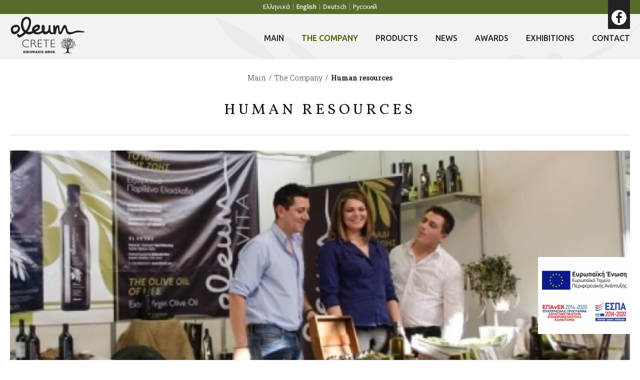

--- FILE ---
content_type: text/html; charset=utf-8
request_url: https://www.oilcrete.com/en/human-resources
body_size: 7044
content:
<!doctype html>
<!--[if lt IE 7]>      <html class="no-js lt-ie9 lt-ie8 lt-ie7"> <![endif]-->
<!--[if IE 7]>         <html class="no-js lt-ie9 lt-ie8"> <![endif]-->
<!--[if IE 8]>         <html class="no-js lt-ie9"> <![endif]-->
<!--[if gt IE 8]><!--> <html class="no-js" lang="en"> <!--<![endif]--><head>
        <meta charset="utf-8">
        <meta http-equiv="x-ua-compatible" content="ie=edge">
        <title>Human potential of olive oil - KYDONAKIS BROS G.P.</title>
        <meta name="description" content="Our human resources are made up of people with specialized knowledge and training and active in different branches of olive oil">
        <meta name="viewport" content="width=device-width, initial-scale=1.0" />
        
        <meta property="og:title" content="Human potential of olive oil"/>
<meta property="fb:app_id" content="361519447772524"/>
<meta property="og:type" content="website"/>
<meta property="og:url" content="https://www.oilcrete.com/en/human-resources"/>
<meta property="og:updated_time" content="2026-02-01 02:59:00" />

<meta property="og:image" content="https://static.oilcrete.com/files/files/cms/anthropino-dinamiko/anthropino-dinamiko.jpg"/>
<meta property="og:image" content="https://static.oilcrete.com/files/files/cms/anthropino-dinamiko/IMG_20230318_133215%20(1).jpg"/>
<meta property="og:image" content="https://static.oilcrete.com/files/files/cms/anthropino-dinamiko/IMG_20240310_111612.jpg"/>
<meta property="og:description" content="Our human resources are made up of people with specialized knowledge and training and active in different branches of olive oil"/>
<meta property="og:site_name" content="http://www.oilcrete.gr/"/>
<meta property="og:locale" content="el_GR"/>        
        <link rel="canonical" href="https://www.oilcrete.com/en/human-resources" >

        <!--styles-->
        <link rel="stylesheet" href="https://www.oilcrete.com/css/default.css?v41">
        <link rel="stylesheet" href="https://www.oilcrete.com/css/min1000.css?v41" media='screen and (min-width: 1000px)'>
        <link rel="stylesheet" href="https://www.oilcrete.com/css/min765max999.css?v41" media='screen and (min-width: 765px) and (max-width:999px)'>
        <link rel="stylesheet" href="https://www.oilcrete.com/css/max764.css?v41" media='screen and (max-width: 764px)'>
        <link rel="stylesheet" type="text/css" href="https://www.oilcrete.com/js/responsivemultilevelmenu/css/default.css" media='screen and (min-width: 0px) and (max-width: 999px)' />
<link rel="stylesheet" type="text/css" href="https://www.oilcrete.com/js/responsivemultilevelmenu/css/component.css" media='screen and (min-width: 0px) and (max-width: 999px)'/><link rel="stylesheet" type="text/css" href="https://www.oilcrete.com/js/viewer/dist/jquery.fancybox.min.css"/><link rel="stylesheet" href="https://www.oilcrete.com/js/wow/css/animate_min.css">        <!--fonts-->
        <link href="https://fonts.googleapis.com/css?family=Roboto+Slab:300,400,700&amp;subset=cyrillic,greek" rel="stylesheet">
        <link href="https://fonts.googleapis.com/css?family=Vollkorn:400,400i,600,600i,700,700i&amp;subset=cyrillic,greek" rel="stylesheet">
        <link href="https://fonts.googleapis.com/css?family=Open+Sans:300,300i,400,400i,600,600i,700,700i&amp;subset=cyrillic,greek" rel="stylesheet">
        <link href="https://fonts.googleapis.com/css?family=Ubuntu:400,500" rel="stylesheet">
        <!--font-family: 'Roboto Slab', serif;-->
        <!--font-family: 'Vollkorn', serif;-->
        <!--font-family: 'Open Sans', sans-serif;-->
        <!--font-family: 'Ubuntu', sans-serif;-->
        
        			
			<link rel="alternate" hreflang="el" href="https://www.oilcrete.com/el/an8rwpino-dynamiko" />			
			
			<link rel="alternate" hreflang="de" href="https://www.oilcrete.com/de/personalwesen" />			
			
			<link rel="alternate" hreflang="ru" href="https://www.oilcrete.com/ru/chelovecheskie-resursy" />			
        
                	<meta content="index, follow" name="robots" />
                
        <meta name="format-detection" content="telephone=no">
        
    </head>
    <body>
    	<!-- Global site tag (gtag.js) - Google Analytics -->
<script async src="https://www.googletagmanager.com/gtag/js?id=UA-126311868-6"></script>
<script>
  window.dataLayer = window.dataLayer || [];
  function gtag(){dataLayer.push(arguments);}
  gtag('js', new Date());

  gtag('config', 'UA-126311868-6');
</script>
        
        
        <div id="espa-banner" class="espa__container transitionEase400">
            <a href="https://www.oilcrete.com/img/espa/espa_en.pdf" target="_blank" aria-label="ΕΣΠΑ" class="espa__link">
                <img src="https://www.oilcrete.com/img/espa/banner.jpg" alt="ΕΣΠΑ" class="espa__img">
            </a>
        </div>
        
        <div id="body-wrapper">
           
			<!--[if lte IE 9]>
				<p class="browserupgrade">You are using an <strong>outdated</strong> browser. Please <a href="https://browsehappy.com/">upgrade your browser</a> to improve your experience and security.</p>
			<![endif]-->
            
            <!--dialogs-->
            <div class="dialog_box" id="dialog_box">
	<a class="dialog_close" id="dialog_close"><img src="https://www.oilcrete.com/img/close.svg" alt="close" /></a>
	<div class="dialog_title">system message</div>
    <div class="dialog_message" id="dialog_message"></div>
    <div id="myloader" title="system message"></div>
    <input id="button_close" class="ok_button" name="OK" type="button" value="" />
</div>            
            <header id="header"><div id="header-langs-wrapper">
	<div id="header-langs-container">
		<ul id="header-langs" class="resetUl clearfix">
		<li >
			<a class="transitionEase400" href="https://www.oilcrete.com/">
				Ελληνικά			</a>
		</li>	
		<li class="selected">
			<a class="transitionEase400" href="https://www.oilcrete.com/en">
				English			</a>
		</li>	
		<li >
			<a class="transitionEase400" href="https://www.oilcrete.com/de">
				Deutsch			</a>
		</li>	
		<li >
			<a class="transitionEase400" href="https://www.oilcrete.com/ru">
				Русский			</a>
		</li>	
</ul>		<ul id="header-socials" class="resetUl clearfix">
			<li>
				<a title="facebook" href="https://www.facebook.com/kydonakis/" target="_blank">
					<figure>
						<img class="transitionEase500" src="https://www.oilcrete.com/img/header-fb-icon.svg" alt="facebook">
					</figure>
				</a>
			</li>
		</ul>
	</div>
</div>
<div id="header-wrapper">
	<div id="header-container" class="clearfix">
		<a title="logo" id="logo" href="https://www.oilcrete.com/en">
			<figure>
				<img src="https://www.oilcrete.com/img/logo.svg?v3" alt="KYDONAKIS BROS G.P."/>
			</figure>
		</a>
		<nav id="special-menu-container">

	<ul class="special-menu resetUl clearfix">
	
		<li class="">
			<a class="transitionEase400" href="https://www.oilcrete.com/en">Main</a>
		</li>
		
				<li class="special_sel">

				<a class="transitionEase400" >The Company</a>
									<div class="special-submenu-container">
						<ul class="special-submenu resetUl">
														<li class="">
								<a class="transitionEase400" href="https://www.oilcrete.com/en/company-profile">Company Profile</a>
							</li>
														<li class="">
								<a class="transitionEase400" href="https://www.oilcrete.com/en/facilities">Facilities</a>
							</li>
														<li class="special_sel_subs">
								<a class="transitionEase400" href="https://www.oilcrete.com/en/human-resources">Human resources</a>
							</li>
														<li class="">
								<a class="transitionEase400" href="https://www.oilcrete.com/en/eco-friendly-practices">Eco-Friendly Practices</a>
							</li>
														<li class="">
								<a class="transitionEase400" href="https://www.oilcrete.com/en/quality-certificates">Quality certificates</a>
							</li>
														<li class="">
								<a class="transitionEase400" href="https://www.oilcrete.com/en/exports">Exports</a>
							</li>
														<li class="">
								<a class="transitionEase400" href="https://www.oilcrete.com/en/corporate-responsibility">Corporate Responsibility</a>
							</li>
													</ul>
			   		</div>
				   				</li>
					
				<li class="">

				<a class="transitionEase400" href="https://www.oilcrete.com/en/products">Products</a>
								</li>
					
				<li class="">

				<a class="transitionEase400" href="https://www.oilcrete.com/en/news">News</a>
								</li>
					
				<li class="">

				<a class="transitionEase400" href="https://www.oilcrete.com/en/awards">Awards</a>
								</li>
					
				<li class="">

				<a class="transitionEase400" href="https://www.oilcrete.com/en/exhibitions">Exhibitions</a>
								</li>
					
				<li class="">

				<a class="transitionEase400" href="https://www.oilcrete.com/en/contact">Contact</a>
								</li>
						</ul>    
	
</nav>		<div id="mobile-menu-container">
    <div id="dl-menu" class="dl-menuwrapper">
        
        <div id="menu-button-container-mob" class="dl-trigger">
			<div class="hamburger hamburger--emphatic" id="mobile_menu_button">
				<div class="hamburger-box">
					<div class="hamburger-inner"></div>
				</div>
			</div>
		</div>
        
        
        <ul class="dl-menu">
        	<li class="">
                <a href="https://www.oilcrete.com/en">Main</a>
            </li>
            
                                    <li class="hasmobChild special_sel">
                            <a >The Company</a>
                                                            <ul class="dl-submenu">
                                                                        <li class=" ">
                                        <a  href="https://www.oilcrete.com/en/company-profile">Company Profile</a>
                                                                            </li>
                                                                        <li class=" ">
                                        <a  href="https://www.oilcrete.com/en/facilities">Facilities</a>
                                                                            </li>
                                                                        <li class=" special_sel_subs">
                                        <a  href="https://www.oilcrete.com/en/human-resources">Human resources</a>
                                                                            </li>
                                                                        <li class=" ">
                                        <a  href="https://www.oilcrete.com/en/eco-friendly-practices">Eco-Friendly Practices</a>
                                                                            </li>
                                                                        <li class=" ">
                                        <a  href="https://www.oilcrete.com/en/quality-certificates">Quality certificates</a>
                                                                            </li>
                                                                        <li class=" ">
                                        <a  href="https://www.oilcrete.com/en/exports">Exports</a>
                                                                            </li>
                                                                        <li class=" ">
                                        <a  href="https://www.oilcrete.com/en/corporate-responsibility">Corporate Responsibility</a>
                                                                            </li>
                                                                    </ul>    
                                                    </li> 
           
                            <li class=" ">
                            <a href="https://www.oilcrete.com/en/products">Products</a>
                                                    </li> 
           
                            <li class=" ">
                            <a href="https://www.oilcrete.com/en/news">News</a>
                                                    </li> 
           
                            <li class=" ">
                            <a href="https://www.oilcrete.com/en/awards">Awards</a>
                                                    </li> 
           
                            <li class=" ">
                            <a href="https://www.oilcrete.com/en/exhibitions">Exhibitions</a>
                                                    </li> 
           
                            <li class=" ">
                            <a href="https://www.oilcrete.com/en/contact">Contact</a>
                                                    </li> 
           
               
        </ul>
    </div><!-- /dl-menuwrapper -->
</div>	</div>
</div></header>   
            
			<div id="main-content">   
				
				<div id="inner-wrapper">
	<div id="inner-container">
		
		<div class="wrapper-center">
			<ol id="breadcrumb-container" class="resetUl clearfix">
				<li><a class="transitionEase400" href="https://www.oilcrete.com/en">Main</a></li>
				<li><a>/</a></li>
				<li><a class="transitionEase400">The Company</a></li><li><a>/</a></li>				<li class="breadcrumb-sel"><a class="transitionEase400" href="https://www.oilcrete.com/en/human-resources">Human resources</a></li>
			</ol>
		</div>
		
		<h1 id="inner-h1">Human resources</h1>
		
				<picture id="inner-photo">
			<source srcset="https://www.oilcrete.com/phpThumb/phpThumb.php?src=..%2F..%2Fstatic.oilcrete.com%2Ffiles%2Ffiles%2Fcms%2Fanthropino-dinamiko%2Fanthropino-dinamiko.jpg&amp;w=1400&amp;hash=3431e98413ab9aa7b87d81b932d6b62e" media="(min-width: 1400px)">
			<source srcset="https://www.oilcrete.com/phpThumb/phpThumb.php?src=..%2F..%2Fstatic.oilcrete.com%2Ffiles%2Ffiles%2Fcms%2Fanthropino-dinamiko%2Fanthropino-dinamiko.jpg&amp;w=1000&amp;hash=490ea4951ccc617a34826745ad86e73e" media="(min-width: 1000px)">
			<source srcset="https://www.oilcrete.com/phpThumb/phpThumb.php?src=..%2F..%2Fstatic.oilcrete.com%2Ffiles%2Ffiles%2Fcms%2Fanthropino-dinamiko%2Fanthropino-dinamiko.jpg&amp;w=765&amp;hash=26910f3fad70cc813bad3321657e52a8" media="(min-width: 765px)">
			<source srcset="https://www.oilcrete.com/phpThumb/phpThumb.php?src=..%2F..%2Fstatic.oilcrete.com%2Ffiles%2Ffiles%2Fcms%2Fanthropino-dinamiko%2Fanthropino-dinamiko.jpg&amp;w=480&amp;hash=e7c27be640a6abf7b7709c98fc1dc30c" media="(min-width: 480px)">
			<source srcset="https://www.oilcrete.com/phpThumb/phpThumb.php?src=..%2F..%2Fstatic.oilcrete.com%2Ffiles%2Ffiles%2Fcms%2Fanthropino-dinamiko%2Fanthropino-dinamiko.jpg&amp;w=480&amp;hash=e7c27be640a6abf7b7709c98fc1dc30c" media="(min-width: 360px)">
			<source srcset="https://www.oilcrete.com/phpThumb/phpThumb.php?src=..%2F..%2Fstatic.oilcrete.com%2Ffiles%2Ffiles%2Fcms%2Fanthropino-dinamiko%2Fanthropino-dinamiko.jpg&amp;w=300&amp;hash=eb0b51a9a7455736b1c7cd65e701036b" media="(min-width: 0px)">
			<img srcset="https://www.oilcrete.com/phpThumb/phpThumb.php?src=..%2F..%2Fstatic.oilcrete.com%2Ffiles%2Ffiles%2Fcms%2Fanthropino-dinamiko%2Fanthropino-dinamiko.jpg&amp;w=1400&amp;hash=3431e98413ab9aa7b87d81b932d6b62e" src="https://www.oilcrete.com/phpThumb/phpThumb.php?src=..%2F..%2Fstatic.oilcrete.com%2Ffiles%2Ffiles%2Fcms%2Fanthropino-dinamiko%2Fanthropino-dinamiko.jpg&amp;w=1400&amp;hash=3431e98413ab9aa7b87d81b932d6b62e" alt="Human resources">
		</picture>
				
		<div id="inner-desc-container">
			<figure id="inner-desc-icon"><img src="https://www.oilcrete.com/img/cms-icon.svg" alt="Human resources Oil Crete"></figure>
			<div id="inner-desc" class="cmslinks"><p>&quot;At Oleum Crete, our team is our greatest asset. We are committed to fostering a positive and inclusive work environment where our employees can thrive and contribute to our success. Our human resources policies focus on professional development, employee well-being, and creating opportunities for growth. We believe in nurturing talent and providing the support necessary for our team to excel in their roles, ensuring that every member of our workforce plays a crucial role in maintaining our high standards and achieving our goals.&quot;</p>
</div>
		</div>
		
	</div>
	
			<div id="inner-photos-wrapper">
			<div id="inner-photos-inner">
				<h2 id="inner-photos-title">Photo Gallery</h2>
			</div>
			<div id="inner-photos-container">
				<ul id="inner-photos" class="resetUl clearfix">
												<li>
								<div>
									<a href="https://static.oilcrete.com/files/files/cms/anthropino-dinamiko/IMG_20230318_133215%20(1).jpg" class="fancybox" data-fancybox="gallery">
										<figure>
											<img src="https://www.oilcrete.com/phpThumb/phpThumb.php?src=..%2F..%2Fstatic.oilcrete.com%2Ffiles%2Ffiles%2Fcms%2Fanthropino-dinamiko%2FIMG_20230318_133215%20%281%29.jpg&amp;w=260&amp;h=180&amp;zc=1&amp;hash=04bc92758439ed268d34410a0fd5fe20" alt="Human resources (2)" />
											<div class="shadow-bx"></div>
											<div class="zoom-in"></div>
										</figure>
									</a>
								</div>
							</li>
												<li>
								<div>
									<a href="https://static.oilcrete.com/files/files/cms/anthropino-dinamiko/IMG_20240310_111612.jpg" class="fancybox" data-fancybox="gallery">
										<figure>
											<img src="https://www.oilcrete.com/phpThumb/phpThumb.php?src=..%2F..%2Fstatic.oilcrete.com%2Ffiles%2Ffiles%2Fcms%2Fanthropino-dinamiko%2FIMG_20240310_111612.jpg&amp;w=260&amp;h=180&amp;zc=1&amp;hash=1020012fb6d933e1326eac8ee6ca9135" alt="Human resources (3)" />
											<div class="shadow-bx"></div>
											<div class="zoom-in"></div>
										</figure>
									</a>
								</div>
							</li>
									</ul>
			</div>
		</div>
	</div>
			</div>

			<footer id="footer"><div id="footer-trace-form">
	<div id="footer-trace-htitle">Traceability</div>
	<div id="footer-trace-pad">
		<div id="footer-trace-htitle2">Olive oil</div>

		<div id="footer-trace-slide">
			<div id="footer-trace-htitle3">Lot number: (0407022013)</div>
			<form action="#" method="post" name="footer-form" class="footer-form" id="footer-form" autocomplete="off">
				<div class="footer-trace-col clearfix">
					<div class="footer-trace-col-left">
                        <label style="font-size:0;position: absolute;left: -9999px;top: auto;width: 1px;height: 1px;overflow: hidden;" for="footer_trace_code">Lot number: (0407022013)</label>
						<input class="footer-trace-input transitionEase400" name="footer_trace_code" id="footer_trace_code" type="text" />
					</div>
					<div class="footer-trace-col-right">
						<input name="submit" type="submit" id="footer-trace-submit" class="transitionEase400" value="OK" />
					</div>
				</div>
			</form>
		</div>
	</div>
</div>
<div id="footer-bg">
	<div id="footer-container" class="clearfix">
		<div id="footer-left">
			<figure id="footer-left-award"><img src="https://www.oilcrete.com/img/award88.png" alt="awards"></figure>
			<div id="footer-left-award-text">
				<span>View all awards </span> <a href="https://www.oilcrete.com/en/awards">here</a>
			</div>
		</div>
		<a title="logo" id="logo-footer" href="https://www.oilcrete.com/en">
			<figure>
				<img src="https://www.oilcrete.com/img/2logos-white.svg?v2" alt="KYDONAKIS BROS G.P."/>
			</figure>
		</a>
		<div id="footer-right">
			<figure id="footer-right-helpCall"><img src="https://www.oilcrete.com/img/help-call.svg" alt="help call"></figure>
			<a class="footer-green-text" href="tel:+302892051615">+30 28920 51615</a>
			<div class="footer-white-text"><p>MONDAY - SATURDAY<br />
08:00 am - 08:00 pm</p>
</div>
			<div class="footer-green-text">info@oilcrete.com</div>
		</div>
	</div>
	<div id="footer-espa">
		<figure><img src="https://www.oilcrete.com/img/espa-banner.jpg" alt="ΕΣΠΑ"></figure>
	</div>
	<div id="footer-antag">
		<figure><img src="https://www.oilcrete.com/img/espa/antagonistikotitaframeEL.jpg" alt="antagonistikotita"></figure>
	</div>
	<div id="footer-dev-copyright-container">
		<div id="footer-dev-copyright" class="clearfix">
			<ul id="footer-socials" class="resetUl clearfix">
				<li>
					<a title="facebook" href="https://www.facebook.com/kydonakis/" target="_blank">
						<svg xmlns="http://www.w3.org/2000/svg" width="31" height="31" viewBox="0 0 50 50"><style type="text/css">  
							.stf0{fill-rule:evenodd;clip-rule:evenodd;fill:#FFFFFF;}
							.stf1{fill:#FFFFFF;}
						</style><path class="stf0 transitionEase400" d="M26.6 20.7v-1.7c0-0.8 0.6-1 1-1 0.4 0 2.4 0 2.4 0v-3.7h-3.4c-3.7 0-4.6 2.8-4.6 4.5v2h-2.2v2.6V25h2.2c0 4.9 0 10.8 0 10.8h4.3c0 0 0-6 0-10.8h3.2l0.1-1.7 0.3-2.6H26.6z"/><path class="stf1 transitionEase400" d="M50 50H0V0h50V50zM2.6 47.4h44.8V2.6H2.6V47.4z"/></svg>
					</a>
				</li>
			</ul>
			<div id="copyright">&copy; OilCrete 2018 - 2026</div>
			<a href="http://www.specialone.gr/" target="_blank" id="specialone-logo" title="Web development Heraklion Specialone"><img src="https://www.oilcrete.com/img/specialone_en.svg" alt="Web development Heraklion Specialone" /></a>
		</div>
	</div>
</div></footer>
            
        </div>
        
		<script src="https://www.oilcrete.com/js/vendor/modernizr-3.6.0.min.js"></script>
		<script src="https://www.oilcrete.com/js/vendor/jquery-3.3.1.min.js"></script>
		<script src="https://www.oilcrete.com/js/TweenMax.min.js"></script>
		<script src="https://www.oilcrete.com/js/ScrollMagic.min.js"></script>
		<script src="https://www.oilcrete.com/js/animation.gsap.min.js"></script>
		<script src="https://www.oilcrete.com/js/debug.addIndicators.min.js"></script>
       
        <script src="https://www.oilcrete.com/js/main.js?v2"></script>
        
        <script>
	!function(n,i,e){"use strict";var t=i.Modernizr,s=n("body");n.DLMenu=function(i,e){this.$el=n(e),this._init(i)},n.DLMenu.defaults={animationClasses:{classin:"dl-animate-in-1",classout:"dl-animate-out-1"},onLevelClick:function(n,i){return!1},onLinkClick:function(n,i){return!1}},n.DLMenu.prototype={_init:function(i){this.options=n.extend(!0,{},n.DLMenu.defaults,i),this._config();var e={WebkitAnimation:"webkitAnimationEnd",OAnimation:"oAnimationEnd",msAnimation:"MSAnimationEnd",animation:"animationend"},s={WebkitTransition:"webkitTransitionEnd",MozTransition:"transitionend",OTransition:"oTransitionEnd",msTransition:"MSTransitionEnd",transition:"transitionend"};this.animEndEventName=e[t.prefixed("animation")]+".dlmenu",this.transEndEventName=s[t.prefixed("transition")]+".dlmenu",this.supportAnimations=t.cssanimations,this.supportTransitions=t.csstransitions,this._initEvents()},_config:function(){this.open=!1,this.$trigger=this.$el.children(".dl-trigger"),this.$menu=this.$el.children("ul.dl-menu"),this.$menuitems=this.$menu.find("li:not(.dl-back)"),this.$el.find("ul.dl-submenu").prepend('<li class="dl-back"><a href="#">return</a></li>'),this.$back=this.$menu.find("li.dl-back")},_initEvents:function(){var i=this;this.$trigger.on("click.dlmenu",function(){return i.open?i._closeMenu():i._openMenu(),!1}),this.$menuitems.on("click.dlmenu",function(e){e.stopPropagation();var t=n(this),s=t.children("ul.dl-submenu");if(s.length>0){var o=s.clone().css("opacity",0).insertAfter(i.$menu),a=function(){i.$menu.off(i.animEndEventName).removeClass(i.options.animationClasses.classout).addClass("dl-subview"),t.addClass("dl-subviewopen").parents(".dl-subviewopen:first").removeClass("dl-subviewopen").addClass("dl-subview"),o.remove()};return setTimeout(function(){o.addClass(i.options.animationClasses.classin),i.$menu.addClass(i.options.animationClasses.classout),i.supportAnimations?i.$menu.on(i.animEndEventName,a):a.call(),i.options.onLevelClick(t,t.children("a:first").text())}),!1}i.options.onLinkClick(t,e)}),this.$back.on("click.dlmenu",function(e){var t=n(this),s=t.parents("ul.dl-submenu:first"),o=s.parent(),a=s.clone().insertAfter(i.$menu),l=function(){i.$menu.off(i.animEndEventName).removeClass(i.options.animationClasses.classin),a.remove()};return setTimeout(function(){a.addClass(i.options.animationClasses.classout),i.$menu.addClass(i.options.animationClasses.classin),i.supportAnimations?i.$menu.on(i.animEndEventName,l):l.call(),o.removeClass("dl-subviewopen");var n=t.parents(".dl-subview:first");n.is("li")&&n.addClass("dl-subviewopen"),n.removeClass("dl-subview")}),!1})},closeMenu:function(){this.open&&this._closeMenu()},_closeMenu:function(){var n=this,i=function(){n.$menu.off(n.transEndEventName),n._resetMenu()};this.$menu.removeClass("dl-menuopen"),this.$menu.addClass("dl-menu-toggle"),this.$trigger.removeClass("dl-active"),this.supportTransitions?this.$menu.on(this.transEndEventName,i):i.call(),this.open=!1},openMenu:function(){this.open||this._openMenu()},_openMenu:function(){var i=this;s.off("click").on("click.dlmenu",function(){i._closeMenu()}),this.$menu.addClass("dl-menuopen dl-menu-toggle").on(this.transEndEventName,function(){n(this).removeClass("dl-menu-toggle")}),this.$trigger.addClass("dl-active"),this.open=!0},_resetMenu:function(){this.$menu.removeClass("dl-subview"),this.$menuitems.removeClass("dl-subview dl-subviewopen")}};var o=function(n){i.console&&i.console.error(n)};n.fn.dlmenu=function(i){if("string"==typeof i){var e=Array.prototype.slice.call(arguments,1);this.each(function(){var t=n.data(this,"dlmenu");return t?n.isFunction(t[i])&&"_"!==i.charAt(0)?void t[i].apply(t,e):void o("no such method '"+i+"' for dlmenu instance"):void o("cannot call methods on dlmenu prior to initialization; attempted to call method '"+i+"'")})}else this.each(function(){var e=n.data(this,"dlmenu");e?e._init():e=n.data(this,"dlmenu",new n.DLMenu(i,this))});return this}}(jQuery,window);
</script>
<script>
	$(function() {
		$( '#dl-menu' ).dlmenu({
			animationClasses : { classin : 'dl-animate-in-3', classout : 'dl-animate-out-3' }
		});
	});
</script><!-- ajax contact validator-->
<script>	
$(document).on('click', '#welcome-submit', function() {
	
	if($.trim($('#welcome_code').val()) == '')
	  {
		  	$("#dialog_box").addClass( "dialog_box_show" );
			$("#dialog_message").html('');
			$("#myloader").fadeIn(10);
			$("#myloader").fadeOut(10);
			$("#dialog_message").fadeOut(10).html('Please fill in required field').fadeIn(500);
			$('#contact_email').val('');
	  }
	
	if($.trim($('#welcome_code').val()) != '')
		{
			 window.location.href = 'https://www.oilcrete.com/en/search?lotNumber=' + document.getElementById('welcome_code').value;
		}
	
	return false;
});
	
$(document).on('click', '#footer-trace-submit', function() {
	
	if($.trim($('#footer_trace_code').val()) == '')
	  {
		  	$("#dialog_box").addClass( "dialog_box_show" );
			$("#dialog_message").html('');
			$("#myloader").fadeIn(10);
			$("#myloader").fadeOut(10);
			$("#dialog_message").fadeOut(10).html('Please fill in required field').fadeIn(500);
			$('#contact_email').val('');
	  }

    if ($.trim($('#footer_trace_code').val()) !== '') {
        let code = document.getElementById('footer_trace_code').value;
        window.location.href = 'https://www.oilcrete.com/en/search?lotNumber=' + encodeURIComponent(code);
    }
	
	return false;
});
	
$(document).on('click', '#dialog_close, #button_close', function() {
	$("#dialog_box").removeClass( "dialog_box_show" );
	$("#dialog_message").html('');
});
</script><script src="https://www.oilcrete.com/js/viewer/dist/jquery.fancybox.min.js"></script>

<script>
    $(document).ready(function() {
        
        $('.fancybox-thumbs').fancybox({
        helpers :
            {
                thumbs :
                    {
                        width  : 50,
                        height : 50
                    }
            }
        });
        
        $(".fancybox").fancybox({
            padding : 0,
			protect: true,
			animationEffect : "zoom-in-out",
			transitionEffect : "circular",
			transitionDuration : 500,
			
			thumbs :
			{
				autoStart   : false,   // Display thumbnails on opening
				hideOnClose : true
			}
        });
        
        $(".fancybox-carousel").fancybox({
            padding : 0
        });
		
		
    });
		
	function open_fancy()
		{
			$.fancybox.open([
					{
						href :'https://static.oilcrete.com/files/files/cms/anthropino-dinamiko/anthropino-dinamiko.jpg'},{ href :'https://static.oilcrete.com/files/files/cms/anthropino-dinamiko/IMG_20230318_133215%20(1).jpg'},{ href :'https://static.oilcrete.com/files/files/cms/anthropino-dinamiko/IMG_20240310_111612.jpg'
					}
			], {
				padding: 0,

				openEffect : 'elastic',
				openSpeed  : 250,

				closeEffect : 'elastic',
				closeSpeed  : 250,
			
			helpers :
            {
                thumbs :
                    {
                        width  : 50,
                        height : 50
                    }
            }
			});
		}	
</script><script src="https://www.oilcrete.com/js/wow/dist/wow.min.js"></script>
<script>
	$(document).ready(function(){
		
		wow = new WOW(
			{
			  boxClass:     'specialmove',      // default
			  animateClass: 'animated', // default
			  offset:       0,          // default
			  mobile:       false,       // default
			  live:         true        // default
			}
		)
		wow.init();
		
		function afterReveal(el){el.addEventListener('animationend',function(event){$('.specialmove').each(function(){$(this).css('opacity',1);});});}new WOW({callback:afterReveal}).init()
	});
</script>    </body>
</html>

--- FILE ---
content_type: text/css
request_url: https://www.oilcrete.com/css/default.css?v41
body_size: 2421
content:
html{line-height:1.15;-webkit-text-size-adjust:100%}
body{margin:0}
h1{font-size:2em;margin:.67em 0}
hr{box-sizing:content-box;height:0;overflow:visible}
pre{font-family:monospace,monospace;font-size:1em}
a{background-color:transparent}
abbr[title]{border-bottom:none;text-decoration:underline;text-decoration:underline dotted}
b,strong{font-weight:bolder}
code,kbd,samp{font-family:monospace,monospace;font-size:1em}
small{font-size:80%}
sub,sup{font-size:75%;line-height:0;position:relative;vertical-align:baseline}
sub{bottom:-.25em}
sup{top:-.5em}
img{border-style:none}
button,input,optgroup,select,textarea{font-family:inherit;font-size:100%;line-height:1.15;margin:0}
button,input{overflow:visible}
button,select{text-transform:none}
button,[type="button"],[type="reset"],[type="submit"]{-webkit-appearance:button}
button::-moz-focus-inner,[type="button"]::-moz-focus-inner,[type="reset"]::-moz-focus-inner,[type="submit"]::-moz-focus-inner{border-style:none;padding:0}
button:-moz-focusring,[type="button"]:-moz-focusring,[type="reset"]:-moz-focusring,[type="submit"]:-moz-focusring{outline:1px dotted ButtonText}
fieldset{padding:.35em .75em .625em}
legend{box-sizing:border-box;color:inherit;display:table;max-width:100%;padding:0;white-space:normal}
progress{vertical-align:baseline}
textarea{overflow:auto}
[type="checkbox"],[type="radio"]{box-sizing:border-box;padding:0}
[type="number"]::-webkit-inner-spin-button,[type="number"]::-webkit-outer-spin-button{height:auto}
[type="search"]{-webkit-appearance:textfield;outline-offset:-2px}
[type="search"]::-webkit-search-decoration{-webkit-appearance:none}
::-webkit-file-upload-button{-webkit-appearance:button;font:inherit}
details{display:block}
summary{display:list-item}
template{display:none}
[hidden]{display:none}
html{color:#222;font-size:1em;line-height:1.4}
::-moz-selection{background:#b3d4fc;text-shadow:none}
::selection{background:#b3d4fc;text-shadow:none}
hr{display:block;height:1px;border:0;border-top:1px solid #ccc;margin:1em 0;padding:0}
audio,canvas,iframe,img,svg,video{vertical-align:middle}
fieldset{border:0;margin:0;padding:0}
textarea{resize:vertical}
.browserupgrade{margin:.2em 0;background:#ccc;color:#000;padding:.2em 0}
body,html{width:100%;margin:0;padding:0;font-family: 'Roboto Slab', serif;color:#111111;line-height:1;}
h1,h2,h3,h4,h5,h6{font-family: 'Roboto Slab', serif;color:#111111;margin:0;padding:0;line-height:1;font-weight: normal;}
a{display:block;text-decoration:none;outline:none}
a:focus{outline:none}
img{display:block}
*{-webkit-tap-highlight-color:rgba(255,255,255,0);-webkit-box-sizing:border-box;-moz-box-sizing:border-box;box-sizing:border-box;-webkit-user-select:none;-moz-user-select:none;-ms-user-select:none;-o-user-select:none;user-select:none}
figure{margin:0;padding:0}
.floatleft{float:left}
.floatright{float:right}
.clear{clear:both}
.specialmove{clear:both}
.noscroll{overflow: hidden;position: relative;height: 100%}
.flex{display: flex;display: -webkit-box;display: -ms-flexbox;display: -webkit-flex;flex-wrap: wrap;-webkit-flex-wrap: wrap;-ms-flex-wrap: wrap;}
@media (min-width:1000px) {
.maxWidth1300{max-width: 1340px;margin: 0 auto;padding: 0px 20px;}
.maxWidth1000{max-width: 1040px;margin: 0 auto;padding: 0px 20px;}
.maxWidth600{max-width: 640px;margin: 0 auto;padding: 0px 20px;}
.maxWidth800{max-width: 840px;margin: 0 auto;padding: 0px 20px;}
}
.resetUl{margin: 0;padding: 0;list-style: none;}
.transitionEase100{-webkit-transition: all 0.1s ease;-moz-transition: all 0.1s ease;-ms-transition: all 0.1s ease;-o-transition: all 0.1s ease;transition: all 0.1s ease;}
.transitionEase400{-webkit-transition: all 0.4s ease;-moz-transition: all 0.4s ease;-ms-transition: all 0.4s ease;-o-transition: all 0.4s ease;transition: all 0.4s ease;}
.transitionEase500{-webkit-transition: all 0.5s ease;-moz-transition: all 0.5s ease;-ms-transition: all 0.5s ease;-o-transition: all 0.5s ease;transition: all 0.5s ease;}
.transitionEase700{-webkit-transition: all 0.7s ease-in-out;-moz-transition: all 0.7s ease-in-out;-ms-transition: all 0.7s ease-in-out;-o-transition: all 0.7s ease-in-out;transition: all 0.7s ease-in-out;}
input:-webkit-autofill{-webkit-box-shadow:0 0 0 1000px #fff inset;box-shadow:0 0 0 1000px #fff inset}
input,textarea{-webkit-touch-callout:default!important;touch-callout:default!important;-webkit-user-select:text!important;user-select:text!important;-webkit-appearance:none!important;border-radius: 0!important;}
select{border-radius: 0!important;}
.hidden{display:none!important}
.visuallyhidden{border:0;clip:rect(0 0 0 0);-webkit-clip-path:inset(50%);clip-path:inset(50%);height:1px;margin:-1px;overflow:hidden;padding:0;position:absolute;width:1px;white-space:nowrap}
.visuallyhidden.focusable:active,.visuallyhidden.focusable:focus{clip:auto;-webkit-clip-path:none;clip-path:none;height:auto;margin:0;overflow:visible;position:static;width:auto;white-space:inherit}
.invisible{visibility:hidden}
.clearfix:before,.clearfix:after{content:" ";display:table}
.clearfix:after{clear:both}
@media print {
*,:before,:after{background:transparent!important;color:#000!important;box-shadow:none!important;text-shadow:none!important}
a,a:visited{text-decoration:underline}
a[href]:after{content:" (" attr(href) ")"}
abbr[title]:after{content:" (" attr(title) ")"}
a[href^="#"]:after,a[href^="javascript:"]:after{content:""}
pre{white-space:pre-wrap!important}
pre,blockquote{border:1px solid #999;page-break-inside:avoid}
thead{display:table-header-group}
tr,img{page-break-inside:avoid}
p,h2,h3{orphans:3;widows:3}
h2,h3{page-break-after:avoid}
}
.dialog_box{width:270px;height:200px;padding:15px;background:#566c2a;color:#fff;position:fixed;margin:auto;z-index:6000;top:-500px;left:0;right:0;-webkit-box-shadow:0 0 0 5px #323f17;box-shadow:0 0 0 5px #323f17;-webkit-transition:all 600ms ease;-moz-transition:all 600ms ease;-ms-transition:all 600ms ease;-o-transition:all 600ms ease;transition:all 600ms ease}
.dialog_box_show{width:270px;height:200px;padding:15px;background:#566c2a;position:fixed;margin:auto;z-index:6000;top:50%;margin-top:-137px;left:0;right:0;-webkit-transition:all 600ms ease;-moz-transition:all 600ms ease;-ms-transition:all 600ms ease;-o-transition:all 600ms ease;transition:all 600ms ease}
.dialog_close{position:absolute;right:-15px;top:-15px;cursor:pointer}
.dialog_title{font-size:20px;text-align:center;text-transform:capitalize;border-bottom:1px dashed #fff;padding-bottom:15px}
.dialog_message{margin-top:15px;text-align:center;font-size:15px}
.ok_button{position:absolute;cursor: pointer;right:20px;bottom:15px;padding:4px 8px;outline:1px solid #fff;outline-offset:-2px;border:none;background:#323f17;color:#fff;font-size:15px;-webkit-transition:all 600ms ease;-moz-transition:all 600ms ease;-ms-transition:all 600ms ease;-o-transition:all 600ms ease;transition:all 600ms ease}
.ok_button:hover{background:#bcc46d;color:#fff;-webkit-transition:all 600ms ease;-moz-transition:all 600ms ease;-ms-transition:all 600ms ease;-o-transition:all 600ms ease;transition:all 600ms ease}
#myloader{font-size:8px;margin:40px auto 0;width:1em;height:1em;border-radius:50%;position:relative;text-indent:-9999em;-webkit-animation:load4 1.3s infinite linear;animation:load4 1.3s infinite linear;-webkit-transform:translateZ(0);-ms-transform:translateZ(0);transform:translateZ(0)}
@-webkit-keyframes load4 {
0%,100%{box-shadow:0 -3em 0 .2em #ffffff,2em -2em 0 0 #ffffff,3em 0 0 -1em #ffffff,2em 2em 0 -1em #ffffff,0 3em 0 -1em #ffffff,-2em 2em 0 -1em #ffffff,-3em 0 0 -1em #ffffff,-2em -2em 0 0 #fff}
12.5%{box-shadow:0 -3em 0 0 #ffffff,2em -2em 0 .2em #ffffff,3em 0 0 0 #ffffff,2em 2em 0 -1em #ffffff,0 3em 0 -1em #ffffff,-2em 2em 0 -1em #ffffff,-3em 0 0 -1em #ffffff,-2em -2em 0 -1em #fff}
25%{box-shadow:0 -3em 0 -.5em #ffffff,2em -2em 0 0 #ffffff,3em 0 0 .2em #ffffff,2em 2em 0 0 #ffffff,0 3em 0 -1em #ffffff,-2em 2em 0 -1em #ffffff,-3em 0 0 -1em #ffffff,-2em -2em 0 -1em #fff}
37.5%{box-shadow:0 -3em 0 -1em #ffffff,2em -2em 0 -1em #ffffff,3em 0 0 0 #ffffff,2em 2em 0 .2em #ffffff,0 3em 0 0 #ffffff,-2em 2em 0 -1em #ffffff,-3em 0 0 -1em #ffffff,-2em -2em 0 -1em #fff}
50%{box-shadow:0 -3em 0 -1em #ffffff,2em -2em 0 -1em #ffffff,3em 0 0 -1em #ffffff,2em 2em 0 0 #ffffff,0 3em 0 .2em #ffffff,-2em 2em 0 0 #ffffff,-3em 0 0 -1em #ffffff,-2em -2em 0 -1em #fff}
62.5%{box-shadow:0 -3em 0 -1em #ffffff,2em -2em 0 -1em #ffffff,3em 0 0 -1em #ffffff,2em 2em 0 -1em #ffffff,0 3em 0 0 #ffffff,-2em 2em 0 .2em #ffffff,-3em 0 0 0 #ffffff,-2em -2em 0 -1em #fff}
75%{box-shadow:0 -3em 0 -1em #ffffff,2em -2em 0 -1em #ffffff,3em 0 0 -1em #ffffff,2em 2em 0 -1em #ffffff,0 3em 0 -1em #ffffff,-2em 2em 0 0 #ffffff,-3em 0 0 .2em #ffffff,-2em -2em 0 0 #fff}
87.5%{box-shadow:0 -3em 0 0 #ffffff,2em -2em 0 -1em #ffffff,3em 0 0 -1em #ffffff,2em 2em 0 -1em #ffffff,0 3em 0 -1em #ffffff,-2em 2em 0 0 #ffffff,-3em 0 0 0 #ffffff,-2em -2em 0 .2em #fff}
}
@keyframes load4 {
0%,100%{box-shadow:0 -3em 0 .2em #ffffff,2em -2em 0 0 #ffffff,3em 0 0 -1em #ffffff,2em 2em 0 -1em #ffffff,0 3em 0 -1em #ffffff,-2em 2em 0 -1em #ffffff,-3em 0 0 -1em #ffffff,-2em -2em 0 0 #fff}
12.5%{box-shadow:0 -3em 0 0 #ffffff,2em -2em 0 .2em #ffffff,3em 0 0 0 #ffffff,2em 2em 0 -1em #ffffff,0 3em 0 -1em #ffffff,-2em 2em 0 -1em #ffffff,-3em 0 0 -1em #ffffff,-2em -2em 0 -1em #fff}
25%{box-shadow:0 -3em 0 -.5em #ffffff,2em -2em 0 0 #ffffff,3em 0 0 .2em #ffffff,2em 2em 0 0 #ffffff,0 3em 0 -1em #ffffff,-2em 2em 0 -1em #ffffff,-3em 0 0 -1em #ffffff,-2em -2em 0 -1em #fff}
37.5%{box-shadow:0 -3em 0 -1em #ffffff,2em -2em 0 -1em #ffffff,3em 0 0 0 #ffffff,2em 2em 0 .2em #ffffff,0 3em 0 0 #ffffff,-2em 2em 0 -1em #ffffff,-3em 0 0 -1em #ffffff,-2em -2em 0 -1em #fff}
50%{box-shadow:0 -3em 0 -1em #ffffff,2em -2em 0 -1em #ffffff,3em 0 0 -1em #ffffff,2em 2em 0 0 #ffffff,0 3em 0 .2em #ffffff,-2em 2em 0 0 #ffffff,-3em 0 0 -1em #ffffff,-2em -2em 0 -1em #fff}
62.5%{box-shadow:0 -3em 0 -1em #ffffff,2em -2em 0 -1em #ffffff,3em 0 0 -1em #ffffff,2em 2em 0 -1em #ffffff,0 3em 0 0 #ffffff,-2em 2em 0 .2em #ffffff,-3em 0 0 0 #ffffff,-2em -2em 0 -1em #fff}
75%{box-shadow:0 -3em 0 -1em #ffffff,2em -2em 0 -1em #ffffff,3em 0 0 -1em #ffffff,2em 2em 0 -1em #ffffff,0 3em 0 -1em #ffffff,-2em 2em 0 0 #ffffff,-3em 0 0 .2em #ffffff,-2em -2em 0 0 #fff}
87.5%{box-shadow:0 -3em 0 0 #ffffff,2em -2em 0 -1em #ffffff,3em 0 0 -1em #ffffff,2em 2em 0 -1em #ffffff,0 3em 0 -1em #ffffff,-2em 2em 0 0 #ffffff,-3em 0 0 0 #ffffff,-2em -2em 0 .2em #fff}
}
#markerLayer>:nth-child(2){position:relative;display:block;background-color:#fff;margin-top:41px;margin-left:20px;width:18px!important;height:18px!important;border-radius:50%;overflow:visible!important}
#markerLayer>:nth-child(2) img{display:none}
#markerLayer>:nth-child(2)::before,#markerLayer>:nth-child(2)::after{content:' ';display:block;background-color:#fff;width:18px;height:18px;border-radius:50%;margin:0;position:absolute;bottom:0;left:50%;margin-left:-9px;opacity:0}
#markerLayer>:nth-child(2)::before{-webkit-animation:scaleMarker 2s infinite;animation:scaleMarker 2s infinite}
#markerLayer>:nth-child(2)::after{-webkit-animation:scaleMarker 2s 1s infinite;animation:scaleMarker 2s 1s infinite}
@-webkit-keyframes scaleMarker {
from{opacity:1;-webkit-transform:scale(0);transform:scale(0)}
to{opacity:0;-webkit-transform:scale(5);transform:scale(5)}
}
@keyframes scaleMarker {
from{opacity:1;-webkit-transform:scale(0);transform:scale(0)}
to{opacity:0;-webkit-transform:scale(5);transform:scale(5)}
}
.espa__container {position: fixed;max-width: calc(100% - 40px);bottom: 50px;right: 20px;display: inline-block;z-index: 60;opacity: 1;pointer-events: all;-webkit-transition: opacity .3s ease-in-out;-moz-transition: opacity .3s ease-in-out;-o-transition: opacity .3s ease-in-out;transition: opacity .3s ease-in-out;}
.espa__container.hide {opacity: 0;pointer-events: none}
#espa-banner.down{opacity:0;visibility:hidden;pointer-events:none}
.espa__link {display: inline-block;width: 100%;overflow: hidden;border: 1px solid #f8f8f8}
.espa__img {max-width: 100%;margin: 0;}
@media only screen and (min-width: 2561px){
    .espa__container {right: calc((100% - 2540px) / 2);}
}

--- FILE ---
content_type: text/css
request_url: https://www.oilcrete.com/css/min1000.css?v41
body_size: 6845
content:
#body-wrapper{position:relative;width:100%;overflow:hidden}
#mobile-menu-container{display:none}
#header-langs-wrapper{width:100%;background-color:#566c2a;height:28px;padding:0 20px}
#header-langs-container{position:relative;max-width:1400px;margin:0 auto;padding:6px 0;text-align:center}
#header-langs{display:inline-block}
#header-langs > li{float:left;border-left:1px solid #adadad}
#header-langs > li:first-child{border-left:none}
#header-langs > li > a{padding:0 6px;font-family:'Open Sans',sans-serif;font-weight:600;font-size:12px;color:#E6E6E6}
#header-langs > li.selected > a,#header-langs > li > a:hover{color:#fff}
#header-socials{position:absolute;top:0;right:0;background-color:#222;padding:20px 7px 8px}
#header-socials > li{float:left;margin-left:5px}
#header-socials > li:first-child{margin-left:0}
#header-socials > li a img{-moz-transform:rotate(0deg);-webkit-transform:rotate(0deg);-o-transform:rotate(0deg);-ms-transform:rotate(0deg);transform:rotate(0deg)}
#header-socials > li a:hover img{-moz-transform:rotate(360deg);-webkit-transform:rotate(360deg);-o-transform:rotate(360deg);-ms-transform:rotate(360deg);transform:rotate(360deg)}
#header-wrapper{width:100%;padding:5px 20px;background:#f2f2f2 url(../img/header-bg-olive.svg) right top no-repeat}
#header-container{max-width:1400px;margin:0 auto}
#logo{float:left}
#logo img{max-width:100%}
#special-menu-container{float:right}
.special-menu{padding:15px 0 10px}
.special-menu > li{position:relative;float:left;margin-left:35px;padding:20px 0}
.special-menu > li:first-child{margin-left:0}
.special-menu > li > a{font-family:'Ubuntu',sans-serif;font-weight:500;font-size:16px;color:#262626;text-transform:uppercase;cursor:pointer}
.special-menu li:hover > a,.special-menu li:active > a,.special-menu > li.special_sel > a{color:#525502;}
.special-submenu-container{position:absolute;display:block;padding:0!important;opacity:0;visibility:hidden;pointer-events:none;top:100%;left:0;width:30vw;min-width:400px;list-style:none;z-index:99;background-color:transparent;-webkit-transition:visibility 0s,opacity .3s;-moz-transition:visibility 0s,opacity .3s;-o-transition:visibility 0s,opacity .3s;transition:visibility 0s,opacity .3s}
.special-menu > li:hover .special-submenu-container{opacity:1;visibility:visible;pointer-events:auto;-webkit-transition:visibility 0s,opacity .3s;-moz-transition:visibility 0s,opacity .3s;-o-transition:visibility 0s,opacity .3s;transition:visibility 0s,opacity .3s}
.special-submenu{padding:25px 30px;background-color:#262626;-moz-column-count:2;-webkit-column-count:2;column-count:2}
.special-submenu li{position:relative}
.special-submenu > li > a{display:inline-block;padding:10px 5px;font-size:16px;color:#fff}
.special-submenu > li > a:hover,.special-submenu > li:active > a,.special-submenu > li.special_sel_subs > a{color:#7f8402}
#slider-outer-wrapper{padding:60px 0;background-color:#f3f3f3}
#slider-wrapper{max-width:1420px;padding:0 20px;margin:0 auto}
#slider-container,.slide-container{position:relative}
#slider-container,.slide-container > picture img{width:100%}
.slide-container,.slide-container > picture{display:block;width:100%}
.customPrevNext-container{position:absolute;bottom:20px;right:20px;z-index:99}
.customPrevBtn{float:left;cursor:pointer}
.customNextBtn{float:left;margin-left:5px;cursor:pointer}
.customPrevBtn svg .sts0,.customNextBtn svg .sts0{fill:#fff;-webkit-transition:all .3s ease;-moz-transition:all .3s ease;-o-transition:all .3s ease;transition:all .3s ease}
.customPrevBtn:hover svg .sts0,.customNextBtn:hover svg .sts0,.customNextBtn:hover svg .sts0,.customPrevBtn:hover svg .sts0{fill:#262626;-webkit-transition:all .3s ease;-moz-transition:all .3s ease;-o-transition:all .3s ease;transition:all .3s ease}
.slide-content-container{position:absolute;bottom:88px;right:28px;width:40%;max-width:40%;background-color:#262626;padding:30px;z-index:20}
.slide-content-container:before{content:"";position:absolute;width:8px;height:-webkit-calc(100% - 8px);height:-moz-calc(100% - 8px);height:calc(100% - 8px);bottom:0;right:-8px;background-color:#bcc46d}
.slide-content-container:after{content:"";position:absolute;width:-webkit-calc(100% - 8px);width:-moz-calc(100% - 8px);width:calc(100% - 8px);height:8px;bottom:-8px;right:-8px;background-color:#bcc46d}
.slide-title{position:relative;font-family:'Vollkorn',serif;font-size:24px;color:#fff;text-transform:uppercase;letter-spacing:3px}
.slide-title.beforeAfter{padding-bottom:20px;margin-bottom:16px}
.slide-title.beforeAfter:before{content:"";position:absolute;width:60px;height:2px;left:0;bottom:0;background-color:#fff}
.slide-desc{font-family:'Open Sans',sans-serif;font-size:16px;color:#fff;line-height:1.4}
#front-products-list-container{max-width:1420px;padding:0 10px;margin:100px auto}
.wrapper-center{width:100%;text-align:center}
#front-products-list-htitle{position:relative;display:inline-block;font-family:'Vollkorn',serif;font-size:30px;color:#111;letter-spacing:4px;text-transform:uppercase;padding-bottom:40px;min-width:300px}
#front-products-list-htitle:after{content:"";position:absolute;width:300px;height:18px;bottom:0;left:0;right:0;margin:0 auto;background:url(../img/front-prod-list-icon.svg) no-repeat}
#products-list{width:100%;margin-top:40px;display:flex;display:-webkit-box;display:-ms-flexbox;display:-webkit-flex;flex-wrap:wrap;-webkit-flex-wrap:wrap;-ms-flex-wrap:wrap}
#products-list > li{margin-top:40px;float:left;width:33.333333333333%}
#products-list > li:nth-child(-n+3){margin-top:0}
#products-list > li > div{padding:0 10px}
#products-list > li > div > a{position:relative;width:100%}
.products-list-photo{position:relative;width:100%;padding-bottom:125%;border:1px solid #cbcbcb;overflow:hidden}
.products-list-photo > img{position:absolute;bottom:0;right:0;top:50%;left:50%;margin:0;max-width:95%;max-height:95%;-webkit-transform:translate(-50%,-50%);-ms-transform:translate(-50%,-50%);-moz-transform:translate(-50%,-50%);-o-transform:translate(-50%,-50%);transform:translate(-50%,-50%)}
.products-list-title{margin-top:15px;font-size:17px;color:#292929;text-transform:uppercase;text-align:center}
#front-products-list-more-container{margin-top:50px}
#front-products-list-more{padding:20px 50px 17px;border:1px solid #737a46;font-family:'Vollkorn',serif;font-weight:700;font-size:20px;color:#737a46;text-transform:uppercase;display:inline-block;vertical-align:middle;-webkit-transform:perspective(1px) translateZ(0);transform:perspective(1px) translateZ(0);box-shadow:0 0 1px rgba(0,0,0,0);position:relative;overflow:hidden;background:#fff;-webkit-transition-property:color;transition-property:color;-webkit-transition-duration:.5s;transition-duration:.5s}
#front-products-list-more:before{content:"";position:absolute;z-index:-1;top:0;left:0;right:0;bottom:0;background:#737a46;border-radius:100%;-webkit-transform:scale(0);transform:scale(0);-webkit-transition-property:transform;transition-property:transform;-webkit-transition-duration:.5s;transition-duration:.5s;-webkit-transition-timing-function:ease-out;transition-timing-function:ease-out}
#front-products-list-more:hover,#front-products-list-more:focus,#front-products-list-more:active{color:#fff}
#front-products-list-more:hover:before,#front-products-list-more:focus:before,#front-products-list-more:active:before{-webkit-transform:scale(2);transform:scale(2)}
.products-list-hover-container{position:absolute;width:100%;height:56px;top:0;bottom:0;left:0;margin:auto 0;padding:20px 0;z-index:30;background-color:rgba(109,117,62,0.95);text-align:center;opacity:0;visibility:hidden;pointer-events:none}
.products-list-hover-container > span{position:relative;display:inline-block;font-size:16px;color:#fff;text-transform:uppercase}
.products-list-hover-container > span:before{content:"";position:absolute;width:40px;height:1px;background-color:#fff;left:-60px;top:0;bottom:0;margin:auto 0;-moz-transform-origin:right center;-ms-transform-origin:right center;-o-transform-origin:right center;-webkit-transform-origin:right center;transform-origin:right center;-moz-transform:scale(0,1);-ms-transform:scale(0,1);-o-transform:scale(0,1);-webkit-transform:scale(0,1);transform:scale(0,1);-moz-transition:all .6s ease;-o-transition:all .6s ease;transition:all .6s ease}
.products-list-hover-container > span:after{content:"";position:absolute;width:40px;height:1px;background-color:#fff;right:-60px;top:0;bottom:0;margin:auto 0;-moz-transform-origin:left center;-ms-transform-origin:left center;-o-transform-origin:left center;-webkit-transform-origin:left center;transform-origin:left center;-moz-transform:scale(0,1);-ms-transform:scale(0,1);-o-transform:scale(0,1);-webkit-transform:scale(0,1);transform:scale(0,1);-moz-transition:all .6s ease;-o-transition:all .6s ease;transition:all .6s ease}
#products-list > li > div > a:hover .products-list-hover-container > span:before,#products-list > li > div > a:hover .products-list-hover-container > span:after{-moz-transform:scale(1,1);-ms-transform:scale(1,1);-o-transform:scale(1,1);-webkit-transform:scale(1,1);transform:scale(1,1);-moz-transition:all .6s ease;-o-transition:all .6s ease;transition:all .6s ease}
#products-list > li > div > a:hover .products-list-hover-container{opacity:1;visibility:visible;pointer-events:auto}
#front-welcome-wrapper{padding:0 20px;margin-top:50px}
#front-welcome-outer{padding:20px 20px 100px;background:#fff}
#front-welcome-container{max-width:1400px;margin:0 auto}
#front-welcome-left{position:relative;float:left;width:45%}
#front-welcome-right{float:right;width:55%;padding-left:25px}
#front-welcome-left-from{font-family:'Vollkorn',serif;color:#262626;font-size:35px;font-weight:700;text-transform:uppercase}
#front-welcome-left-date{position:relative;margin-top:15px;width:100%;z-index:10}
#front-welcome-left-date > figure{display:inline-block;position:relative}
#front-welcome-left-date > figure:after{content:"";position:absolute;width:200px;height:2px;top:0;bottom:0;right:-225px;margin:auto 0;background-color:#bcc46d;-moz-transform-origin:left center;-ms-transform-origin:left center;-o-transform-origin:left center;-webkit-transform-origin:left center;transform-origin:left center;-moz-transform:scale(0,1);-ms-transform:scale(0,1);-o-transform:scale(0,1);-webkit-transform:scale(0,1);transform:scale(0,1);-moz-transition:all .6s ease;-o-transition:all .6s ease;transition:all .6s ease}
#front-welcome-left-date > figure.active:after{-moz-transform:scale(1,1);-ms-transform:scale(1,1);-o-transform:scale(1,1);-webkit-transform:scale(1,1);transform:scale(1,1);-moz-transition:all .6s ease;-o-transition:all .6s ease;transition:all .6s ease}
#front-welcome-left-date img,#front-welcome-left-olive > img{max-width:100%}
#front-welcome-left-olive{position:absolute;top:250px;left:0;max-width:100%;z-index:5}
#front-welcome-right-desc{margin-top:180px;font-family:'Open Sans',sans-serif;font-size:16px;font-weight:400;line-height:2}
#front-welcome-right-more-cont{margin-top:40px;text-align:right}
#front-welcome-right-more-cont > a{display:inline-block}
#front-welcome-right-more-cont > a > span,#front-welcome-right-more-cont > a > svg{display:inline-block;vertical-align:middle}
#front-welcome-right-more-cont > a > span{position:relative;color:#262626;font-size:22px;font-weight:400;text-transform:uppercase;margin-right:15px}
#front-welcome-right-more-cont > a > span:before{content:"";position:absolute;width:60px;height:1px;top:0;bottom:0;left:-75px;margin:auto 0;background-color:#262626;-moz-transform-origin:right center;-ms-transform-origin:right center;-o-transform-origin:right center;-webkit-transform-origin:right center;transform-origin:right center;-moz-transform:scale(1,1);-ms-transform:scale(1,1);-o-transform:scale(1,1);-webkit-transform:scale(1,1);transform:scale(1,1);-moz-transition:all .6s ease;-o-transition:all .6s ease;transition:all .6s ease}
#front-welcome-right-more-cont > a svg{border:1px solid #e1e1e1;-webkit-border-radius:50%;border-radius:50%}
#front-welcome-right-more-cont > a:hover svg{border:none}
#front-welcome-right-more-cont > a:hover svg .wst0{fill:#566C2A}
#front-welcome-right-more-cont > a:hover svg .wst1{fill:#fff}
#front-welcome-right-more-cont > a:hover span:before{-moz-transform:scale(0,1);-ms-transform:scale(0,1);-o-transform:scale(0,1);-webkit-transform:scale(0,1);transform:scale(0,1);-moz-transition:all .6s ease;-o-transition:all .6s ease;transition:all .6s ease}
#front-welcome-trace-container{margin-top:30px;width:100%;text-align:center}
#front-welcome-trace-tree{display:inline-block;margin-left:-50px}
#front-welcome-trace-tree img{max-width:100%}
#front-welcome-trace-htitle1{margin-top:10px;font-family:'Vollkorn',serif;color:#262626;font-size:37px;font-weight:400;text-transform:uppercase;letter-spacing:6px}
#front-welcome-trace-htitle2{margin-top:5px;font-family:'Vollkorn',serif;color:#262626;font-size:50px;font-weight:400;text-transform:uppercase;letter-spacing:10px}
#front-welcome-trace-form{margin:25px auto 0;max-width:410px;text-align:left}
#front-welcome-trace-htitle3{font-family:'Open Sans',sans-serif;font-size:16px;font-weight:300;color:#262626;text-transform:uppercase;margin-bottom:20px}
#welcome-form{display:block;width:100%}
.welcome-col{width:100%}
.welcome-col-left{float:left;width:-webkit-calc(100% - 70px);width:-moz-calc(100% - 70px);width:calc(100% - 70px)}
.welcome-input{width:100%;height:60px;line-height:60px;font-family:'Roboto Slab',serif;font-size:17px;border:none;outline:none;background-color:#a3af5e;color:#262626;padding-left:10px}
.welcome-input:focus{background-color:#bcca6d}
.welcome-col-right{float:right;width:60px}
#welcome-submit{width:100%;outline:none;border:none;background-color:#262626;font-family:'Roboto Slab',serif;font-size:26px;font-weight:400;height:60px;line-height:60px;color:#fff;text-transform:uppercase;cursor:pointer}
#welcome-submit:hover{background-color:#585858}
#front-news-container{margin:100px auto 0;max-width:1540px;padding:0 20px}
#front-news-htitle-container{width:100%;text-align:center}
#front-news-htitle-container > span{display:inline-block;position:relative;font-family:'Vollkorn',serif;font-size:30px;font-weight:700;color:#262626;text-transform:uppercase}
#front-news-htitle-container > span:before,#front-news-htitle-container > span:after{content:"";position:absolute;width:140px;height:2px;top:0;bottom:0;margin:auto 0}
#front-news-htitle-container > span:before{left:-180px;background:url(../img/front-news-title-left.svg) no-repeat}
#front-news-htitle-container > span:after{right:-180px;background:url(../img/front-news-title-right.svg) no-repeat}
#front-news{width:100%;margin-top:80px;display:flex;display:-webkit-box;display:-ms-flexbox;display:-webkit-flex;flex-wrap:wrap;-webkit-flex-wrap:wrap;-ms-flex-wrap:wrap}
#front-news > li{margin-top:40px;float:left;width:33.333333333333%}
#front-news > li:nth-child(-n+3){margin-top:0}
#front-news > li > div{padding:0 50px}
#front-news > li > div > a{position:relative;width:100%}
.front-news-photo-container{position:relative;width:100%}
.front-news-photo{position:relative;width:100%;border:1px solid #cbcbcb;overflow:hidden}
.front-news-photo > img{width:100%;-moz-transform:scale(1);-webkit-transform:scale(1);-o-transform:scale(1);-ms-transform:scale(1);transform:scale(1)}
.front-news-photo-icon{position:absolute;width:60px;height:60px;right:-30px;bottom:-30px;opacity:0}
.front-news-date{margin-top:15px;position:relative;padding-bottom:15px;font-weight:700;color:#262626}
.front-news-date:after{content:"";position:absolute;width:60px;height:2px;bottom:0;left:0;background-color:#262626;-webkit-transition:all .4s ease;-moz-transition:all .4s ease;-o-transition:all .4s ease;transition:all .4s ease}
.front-news-title{margin-top:30px;font-family:'Open Sans',sans-serif;font-size:16px;color:#262626;line-height:1.4;height:66px;overflow:hidden}
.front-news-readmore-container{position:relative;margin-top:20px;width:100%;text-align:right}
.front-news-readmore-container:after{content:"";position:absolute;width:50%;height:1px;top:0;bottom:0;right:0;margin:auto 0;background-color:#262626;z-index:-1;-webkit-transition:all .4s ease;-moz-transition:all .4s ease;-o-transition:all .4s ease;transition:all .4s ease}
.front-news-readmore{display:inline-block;position:relative;font-size:14px;font-weight:700;text-transform:uppercase;padding:0 6px;background-color:#fff;color:#262626}
#front-news > li > div > a:hover .front-news-photo-icon,#news-list > li.others > div > a:hover .front-news-photo-icon,#news-list > li.first > div > a:hover .front-news-photo-icon{opacity:1}
#front-news > li > div > a:hover .front-news-date,#front-news > li > div > a:hover .front-news-title,#news-list > li.others > div > a:hover .front-news-date,#news-list > li.others > div > a:hover .front-news-title{color:#6d753e}
#front-news > li > div > a:hover .front-news-date:after,#news-list > li.others > div > a:hover .front-news-date:after{background-color:#6d753e;-webkit-transition:all .4s ease;-moz-transition:all .4s ease;-o-transition:all .4s ease;transition:all .4s ease}
#front-news > li > div > a:hover .front-news-readmore-container:after,#news-list > li.others > div > a:hover .front-news-readmore-container:after{background-color:#6d753e;width:100%;-webkit-transition:all .4s ease;-moz-transition:all .4s ease;-o-transition:all .4s ease;transition:all .4s ease}
#front-news > li > div > a:hover .front-news-readmore,#news-list > li.others > div > a:hover .front-news-readmore{color:#6d753e}
#front-news > li > div > a:hover .front-news-photo > img,#news-list > li.others > div > a:hover .front-news-photo > img,#news-list > li.first > div > a:hover .front-news-photo > img{-moz-transform:scale(1.05);-webkit-transform:scale(1.05);-o-transform:scale(1.05);-ms-transform:scale(1.05);transform:scale(1.05)}
#front-news-all-container{margin-top:60px;width:100%;text-align:center}
#front-news-all{display:inline-block;padding:12px;background-color:#6d753e}
#front-news-all > span{display:block;border:1px solid #fff;padding:16px 50px 14px;background-color:#6d753e;font-family:'Vollkorn',serif;color:#fff;font-size:20px;text-transform:uppercase;font-weight:700}
#front-news-all:hover > span{background-color:#fff;color:#6d753e}
#footer{display:block;position:relative;margin-top:100px;width:100%}
#footer-bg{position:relative;z-index:50;background-color:#2a2a2a}
#footer-container{position:relative;z-index:50;max-width:1440px;margin:0 auto;padding:40px 20px;background:url(../img/crete.svg) center center no-repeat}
#footer-left{float:left;text-align:center}
#footer-left-award{display:inline-block}
#footer-left-award-text{margin-top:20px}
#footer-left-award-text > span,#footer-left-award-text > a{display:inline-block;vertical-align:middle;font-family:'Vollkorn',serif;color:#fff;font-size:14px;text-transform:uppercase;font-weight:400}
#footer-left-award-text > a{color:#bcc46d;text-decoration:underline}
#logo-footer{position:absolute;width:200px;height:101px;top:0;left:0;bottom:0;right:0;margin:auto}
#footer-right{float:right;text-align:center}
#footer-right-helpCall{display:inline-block}
.footer-green-text{margin-top:12px;font-size:16px;color:#bcc46d}
.footer-white-text{margin-top:12px;font-size:16px;color:#fff}
.footer-white-text p{margin:0;padding:0}
#footer-dev-copyright-container{width:100%;border-top:1px solid #fff}
#footer-dev-copyright{position:relative;max-width:1440px;margin:0 auto;height:70px;padding:20px}
#copyright{float:left;font-size:15px;color:#fff;text-transform:uppercase;line-height:30px}
#specialone-logo{margin-top:10px;float:right}
#footer-socials{position:absolute;width:31px;height:31px;top:0;left:0;right:0;bottom:0;margin:auto}
#footer-socials > li{float:left}
#footer-socials > li > a:hover svg path.stf0,#footer-socials > li > a:hover svg path.stf1{fill:#6d753e}
#inner-wrapper{width:100%}
#inner-container{max-width:1440px;padding:0 20px;margin:0 auto}
#breadcrumb-container{margin-top:30px;display:inline-block;text-align:center}
#breadcrumb-container > li{float:left;margin-left:6px}
#breadcrumb-container > li:first-child{margin-left:0}
#breadcrumb-container > li > a{font-size:14px;font-weight:300;color:#262626}
#breadcrumb-container > li.breadcrumb-sel > a{font-weight:700}
#breadcrumb-container > li > a:hover{color:#a5ac5f}
#inner-h1{margin-top:40px;font-family:'Vollkorn',serif;font-size:30px;text-transform:uppercase;text-align:center;letter-spacing:6px;padding-bottom:34px;border-bottom:2px solid #eaeaea}
#inner-photo{display:block;width:100%;margin-top:30px}
#inner-photo img{width:100%}
#inner-desc-container{margin:50px auto;max-width:1000px}
#inner-desc-icon{width:100%;text-align:center}
#inner-desc-icon > img{display:inline-block}
#inner-desc{width:100%;margin-top:50px;font-family:'Open Sans',sans-serif;font-size:16px;font-weight:300;line-height:2}
.cmslinks p:first-child{margin-top:0}
.cmslinks p:last-child{margin-bottom:0}
.cmslinks a{display:inline;color:#006bb6;text-decoration:underline;font-weight:600;-webkit-transition:all .3s ease;-moz-transition:all .3s ease;-o-transition:all .3s ease;transition:all .3s ease}
.cmslinks a:hover{color:#015997;-webkit-transition:all .3s ease;-moz-transition:all .3s ease;-o-transition:all .3s ease;transition:all .3s ease}
.cmslinks strong,.cmslinks b{font-weight:700}
.cmslinks h2{color:#FCB131;margin-top:45px}
.cmslinks table{overflow-y:hidden;overflow-x:auto;display:table;width:100%!important;border-collapse:collapse}
.cmslinks table td,.cmslinks table th{border:1px solid #ddd;padding:8px;text-align:left!important}
.cmslinks table tr{-webkit-transition:all 300ms ease;-moz-transition:all 300ms ease;-o-transition:all 300ms ease;transition:all 300ms ease}
.cmslinks table tr:nth-child(even){background-color:#f2f2f2}
.cmslinks table tr:hover{background-color:#ddd;-webkit-transition:all 300ms ease;-moz-transition:all 300ms ease;-o-transition:all 300ms ease;transition:all 300ms ease}
.cmslinks table th{padding-top:12px;padding-bottom:12px;text-align:left;background-color:#4CAF50;color:#fff}
.cmslinks img{max-width:100% !important;height:auto !important;display: block;margin: 0 auto;}
.cmslinks ol,.cmslinks ul{padding:0 0 0 20px}
#inner-photos-wrapper{max-width:1440px;margin:50px auto 0;padding:0 8px}
#inner-photos-inner{padding:0 12px}
#inner-photos-title{padding:24px 0;border-top:2px solid #eaeaea;font-size:16px;font-weight:700;color:#262626}
#inner-photos-container{width:100%}
#inner-photos{width:100%}
#inner-photos > li{float:left;width:20%;margin-top:24px}
#inner-photos > li:nth-child(-n+5){margin-top:0}
#inner-photos > li > div{padding:0 10px}
#inner-photos > li > div > a{position:relative;width:100%;border:4px solid #fff}
#inner-photos > li > div > a figure{position:relative;width:100%;padding-bottom:69%;overflow:hidden}
#inner-photos > li > div > a figure img{position:absolute;bottom:0;right:0;top:50%;left:50%;margin:0;width:100%;height:auto;-webkit-transform:translate(-50%,-50%);-ms-transform:translate(-50%,-50%);-moz-transform:translate(-50%,-50%);-o-transform:translate(-50%,-50%);transform:translate(-50%,-50%)}
.shadow-bx{position:absolute;height:100%;width:100%;top:0;left:0;-webkit-transition:all .4s ease-in-out;-moz-transition:all .4s ease-in-out;-o-transition:all .4s ease-in-out;transition:all .4s ease-in-out;z-index:10}
.zoom-in{position:absolute;top:0;bottom:0;left:0;right:0;margin:auto;background:url(../img/zoom-link.svg) center no-repeat;display:inline-block;text-decoration:none;padding:0;text-indent:-9999px;width:30px;height:30px;z-index:50;opacity:0;-moz-transform:scale(0,0);-webkit-transform:scale(0,0);-o-transform:scale(0,0);-ms-transform:scale(0,0);transform:scale(0,0);-webkit-transition:all .4s ease-in-out;-moz-transition:all .4s ease-in-out;-o-transition:all .4s ease-in-out;transition:all .4s ease-in-out}
#inner-photos-container > ul > li > div > a:hover .shadow-bx,#inner-photos-container2 > ul > li > div > a:hover .shadow-bx{-webkit-box-shadow:inset 0 0 0 400px rgba(127,132,2,0.7);box-shadow:inset 0 0 0 400px rgba(127,132,2,0.7);-webkit-transition:all .4s ease-in-out;-moz-transition:all .4s ease-in-out;-o-transition:all .4s ease-in-out;transition:all .4s ease-in-out}
#inner-photos-container > ul > li > div > a:hover .zoom-in,#inner-photos-container2 > ul > li > div > a:hover .zoom-in{opacity:1;-moz-transform:scale(1,1);-webkit-transform:scale(1,1);-o-transform:scale(1,1);-ms-transform:scale(1,1);transform:scale(1,1);-webkit-transition:all .4s ease-in-out;-moz-transition:all .4s ease-in-out;-o-transition:all .4s ease-in-out;transition:all .4s ease-in-out}
#footer-trace-form{position:absolute;z-index:20;width:300px;height:137px;top:-38px;background-color:#e6e6e6;-webkit-border-radius:20px 20px 0 0;border-radius:20px 20px 0 0;-webkit-transition:all .4s ease-in-out;-moz-transition:all .4s ease-in-out;-o-transition:all .4s ease-in-out;transition:all .4s ease-in-out}
@media (min-width:1460px) {
#footer-trace-form{right:80%;right:-webkit-calc((100% - 1440px) / 2);right:-moz-calc((100% - 1440px) / 2);right:calc((100% - 1440px) / 2)}
}
@media (min-width:1000px) and (max-width:1459px) {
#footer-trace-form{right:2px}
}
#footer-trace-form.open{top:-137px;-webkit-transition:all .4s ease-in-out;-moz-transition:all .4s ease-in-out;-o-transition:all .4s ease-in-out;transition:all .4s ease-in-out}
#footer-trace-htitle{padding:15px 30px 5px 15px;font-family:'Vollkorn',serif;font-size:18px;text-transform:uppercase;letter-spacing:5px;background:url(../img/trace-box-arrow.svg) 95% 60% no-repeat;cursor:pointer;word-break:break-all}
#footer-trace-form.open #footer-trace-htitle{background:url(../img/trace-box-arrow-upside.svg) 95% 60% no-repeat}
#footer-trace-pad{padding:0 15px 15px}
#footer-trace-htitle2{font-family:'Vollkorn',serif;font-size:18px;text-transform:uppercase;letter-spacing:5px}
#footer-trace-slide{width:100%}
#footer-trace-htitle3{margin-top:10px;font-size:12px;font-weight:300}
.footer-trace-col{width:100%;margin-top:10px}
.footer-trace-col-left{float:left;width:-webkit-calc(100% - 40px);width:-moz-calc(100% - 40px);width:calc(100% - 40px)}
.footer-trace-input{width:100%;height:34px;line-height:34px;font-family:'Roboto Slab',serif;font-size:15px;border:none;outline:none;background-color:#a3af5e;color:#262626;padding-left:6px}
.footer-trace-input:focus{background-color:#bcca6d}
.footer-trace-col-right{float:right;width:35px}
#footer-trace-submit{width:100%;outline:none;border:none;background-color:#262626;font-family:'Roboto Slab',serif;font-size:16px;font-weight:400;height:34px;line-height:34px;color:#fff;text-transform:uppercase;cursor:pointer}
#footer-trace-submit:hover{background-color:#585858}
#products-list-title{margin-top:40px}
#products-wrapper{margin-top:40px;width:100%}
#products-sidebar{float:left;width:220px;border:1px solid #b7b7b7}
#products-sidebar-htitle{font-size:16px;font-weight:700;text-transform:uppercase;background-color:#ebebeb;padding:14px 10px;text-align:center}
#products-sidebar-list{width:100%}
#products-sidebar-list > li{width:100%;border-top:1px solid #b7b7b7}
#products-sidebar-list > li > a{font-size:16px;font-weight:400;padding:14px 10px;color:#262626}
#products-sidebar-list > li.side_prod_sel > a,#products-sidebar-list > li > a:hover{color:#7f8402}
#products-slider-container{float:left;width:-webkit-calc(50% - 220px);width:-moz-calc(50% - 220px);width:calc(50% - 220px);padding:0 20px}
.ms-slide-bgcont,.ms-thumb{overflow:hidden}
.ms-skin-minima2 .ms-slide-bgcont img,.ms-skin-minima2 .ms-thumb img{position:absolute;bottom:0;right:0;top:50%;left:50%;margin:0!important;width:auto!important;height:auto!important;max-width:100%;max-height:100%;-webkit-transform:translate(-50%,-50%);-ms-transform:translate(-50%,-50%);-moz-transform:translate(-50%,-50%);-o-transform:translate(-50%,-50%);transform:translate(-50%,-50%)}
#products-slider-content{float:right;width:50%}
#products-desc{font-family:'Open Sans',sans-serif;font-size:16px;line-height:2}
#products-icons{margin-top:50px;display:inline-block}
#products-desc2-htitle{margin-top:50px;padding-bottom:20px;font-family:'Vollkorn',serif;font-size:18px;text-transform:uppercase;text-align:center}
#products-desc2{font-family:'Open Sans',sans-serif;font-size:13px;width:100%}
#products-desc2 table td{text-align:center!important}
#news-list{width:100%;margin-top:50px;display:flex;display:-webkit-box;display:-ms-flexbox;display:-webkit-flex;flex-wrap:wrap;-webkit-flex-wrap:wrap;-ms-flex-wrap:wrap}
#news-list > li.first{width:100%;float:none;max-width:1000px;margin:0 auto}
#news-list > li.first > div > a{position:relative;width:100%}
#news-list > li.first .front-news-photo-container{float:left;width:65%}
#news-list > li.first .front-news-content{position:relative;float:right;width:35%}
.front-news-content-inner{position:absolute;top:20px;width:120%;right:0;background-color:#6d753e;padding:30px;text-align:center}
.front-news-date-first{margin-top:15px;position:relative;padding-bottom:15px;font-weight:700;color:#fff}
.front-news-date-first:after{content:"";position:absolute;width:60px;height:2px;bottom:0;left:0;right:0;margin:0 auto;background-color:#fff;-webkit-transition:all .4s ease;-moz-transition:all .4s ease;-o-transition:all .4s ease;transition:all .4s ease}
.front-news-title-first{margin-top:30px;font-family:'Open Sans',sans-serif;font-size:16px;color:#fff;line-height:1.4;height:66px;overflow:hidden}
.front-news-readmore-container-first{margin-top:20px;text-align:center}
.front-news-readmore-first{display:inline-block;border:1px solid #fff;padding:12px;color:#fff;text-transform:uppercase;font-size:14px;font-weight:700}
#news-list > li.first > div > a:hover .front-news-readmore-first{background-color:#fff;color:#6d753e}
#news-list > li.others{margin-top:40px;float:left;width:33.333333333333%}
#news-list > li.others:nth-child(3n+2) > div{padding:0 20px 0 0}
#news-list > li.others:nth-child(3n+1) > div{padding:0 0 0 20px}
#news-list > li.others > div{padding:0 10px}
#news-list > li.others > div > a{position:relative;width:100%}
.pages-container{width:100%;margin-top:50px;text-align:center}
.pages-inner{display:inline-block}
.pages{display:inline-block}
.pages > a:first-child{margin-left:0}
.pages > a{float:left;font-size:17px;color:#262626;line-height:40px;padding:0 10px;font-weight:400;margin-left:1px}
.pages > a.paging-left:hover svg path,.pages > a.paging-right:hover svg path{fill:#6d753e}
.pages > a.paging:hover,.pages > a.paging_sel{color:#fff;background-color:#6d753e}
#news-contents{max-width:1000px;margin:0 auto}
#inner-news-h1{margin-top:40px;font-family:'Vollkorn',serif;font-size:30px;text-transform:uppercase;text-align:center;letter-spacing:6px}
#news-slider-container{margin:40px auto 0;max-width:650px}
#news-number-slider{margin-top:15px;width:100%;text-align:center}
#news-number-slider > span{font-family:'Open Sans',sans-serif;font-size:18px;font-weight:700;color:#262626}
#news-desc-container{margin-top:50px;width:100%;border-top:2px solid #eaeaea}
#news-desc-inner{max-width:1000px;margin:0 auto}
.date-news{margin-top:35px}
.date-news > span{font-size:18px;font-weight:700}
#news-desc{margin-top:35px;font-family:'Open Sans',sans-serif;font-size:18px;line-height:1.6}
.pages-left-right{margin-top:40px;width:100%}
.pages-left{float:left}
.pages-right{float:right}
.paging-title{display:inline-block;background-color:#6d753e;color:#fff;padding:10px 15px;font-size:14px}
.paging-title:hover{background-color:#acb95e}
#awards-htitle{position:relative;display:inline-block;font-family:'Vollkorn',serif;font-size:30px;color:#111;letter-spacing:4px;text-transform:uppercase;padding:0 35px}
#awards-htitle:before{content:"";position:absolute;width:16px;height:61px;bottom:0;left:0;top:0;margin:auto 0;background:url(../img/award-branch-left.svg) no-repeat}
#awards-htitle:after{content:"";position:absolute;width:16px;height:61px;bottom:0;right:0;top:0;margin:auto 0;background:url(../img/award-branch-right.svg) no-repeat}
#awards-desc{border-top:2px solid #eaeaea;width:100%;margin-top:50px;padding-top:40px;font-family:'Open Sans',sans-serif;font-size:16px;font-weight:300;text-align:center;line-height:2}
#awards-photo{max-width:1000px;margin:0 auto;padding:50px 0;border-bottom:2px solid #eaeaea}
#awards-inner-photo{display:block;width:100%;text-align:center}
#awards-inner-photo > img{display:inline-block;max-width:100%}
.cbp-hssubmenu{margin-top:40px}
.cbp-hssubmenu > li{width:24%;display:inline-block;vertical-align:top;box-shadow:28px 0 0 -27px #eaeaea,0 28px 0 -27px #eaeaea}
.cbp-hssubmenu > li:nth-child(4n){box-shadow:0 28px 0 -27px #eaeaea!important}
.awards-titles{height:75px}
.cbp-hssubmenu > li a{display:block;text-decoration:none;text-align:center;color:#262626;outline:none;padding:2em 1em 1em}
.awards-title{display:block;margin-top:30px;font-size:18px;font-weight:700}
.awards-title2{display:block;margin-top:10px;font-family:'Open Sans',sans-serif;font-size:16px}
.cbp-hssubmenu > li a img{border:none;outline:none;display:inline-block;margin:0;max-width:100%;-webkit-transition:opacity .2s;-moz-transition:opacity .2s;transition:opacity .2s}
#exhibitions-list-htitle{position:relative;display:inline-block;font-family:'Vollkorn',serif;font-size:30px;color:#111;letter-spacing:4px;text-transform:uppercase}
#exhibitions-list{width:100%}
#exhibitions-list > li{margin-top:40px;width:100%;border-top:2px solid #eaeaea;padding:40px 0}
#exhibitions-list > li > a{width:100%}
.exhibitions-list-photo{float:left;width:400px}
.exhibitions-list-contents{float:right;width:-webkit-calc(100% - 400px);width:-moz-calc(100% - 400px);width:calc(100% - 400px);padding-left:30px}
.exhibitions-list-date{font-size:18px;color:#262626}
.exhibitions-list-title{margin-top:15px;font-size:26px;color:#262626}
.exhibitions-list-desc{margin-top:15px;font-family:'Open Sans',sans-serif;font-size:18px;line-height:1.6;color:#262626}
.exhibitions-list-readmore-container{margin-top:50px;width:100%;text-align:right}
.exhibitions-list-readmore{display:inline-block;padding:16px 50px 16px 25px;background:#262626 url(../img/exhibitions-readmore-icon.svg) right center no-repeat;color:#fff;font-size:16px;text-transform:uppercase}
#exhibitions-list > li > a:hover .exhibitions-list-readmore{background:#6d753e url(../img/exhibitions-readmore-icon.svg) right center no-repeat}
#inner-photos-container2{margin:50px auto 0;max-width:1010px}
#inner-photos-container2 > ul{width:100%}
#inner-photos-container2 > ul > li{float:left;width:33.333333333333%;margin-top:10px}
#inner-photos-container2 > ul > li:nth-child(-n+3){margin-top:0}
#inner-photos-container2 > ul > li > div{padding:0 5px}
#inner-photos-container2 > ul > li > div > a{position:relative;width:100%}
#trace-container{margin:50px auto 0;max-width:1000px}
#trace-desc{font-family:'Open Sans',sans-serif;font-size:16px;line-height:2;color:#262626;text-align:center}
#search-no-results{margin-top:50px;width:100%;text-align:center;font-size:20px;color:#262626}
#search-results-container{width:100%;margin-top:50px;display:flex;display:-webkit-box;display:-ms-flexbox;display:-webkit-flex;flex-wrap:wrap;-webkit-flex-wrap:wrap;-ms-flex-wrap:wrap}
#search-results-inner{float:left;width:35%;background-color:#262626;padding:35px 60px;text-align:center}
#search-results-icon{display:inline-block}
#search-results-htitile{position:relative;width:100%;font-size:20px;font-weight:700;color:#fff;text-transform:uppercase;margin-top:20px;padding-bottom:15px}
#search-results-htitile:after{content:"";position:absolute;width:120px;height:1px;bottom:0;left:0;right:0;margin:0 auto;background-color:#fff}
#search-googlemap-container{float:right;width:65%}
#search-googlemap{width:100%;height:100%}
.search-results-col{margin-top:20px;width:100%}
.search-results-col > span{display:inline;font-size:16px;color:#fff;line-height:1.4}
.search-results-col > span.green{color:#bcc46d}
#exports-map-cntainer{width:100%;margin-top:20px;height:550px}
#exports-map{width:100%;height:100%}
#exports-container{margin:60px auto 0;max-width:900px;padding:50px;background-color:#e4e4e4}
#exports-inner{position:relative;max-width:500px;margin:0 auto;text-align:center;padding:0 70px}
#exports-inner:before{content:"";position:absolute;width:38px;height:140px;bottom:0;left:0;top:0;margin:auto 0;background:url(../img/exports-left.svg) no-repeat}
#exports-inner:after{content:"";position:absolute;width:38px;height:140px;bottom:0;right:0;top:0;margin:auto 0;background:url(../img/exports-right.svg) no-repeat}
#exports-htitle{font-size:20px;font-weight:700;color:#262626;position:relative;padding-bottom:24px;text-transform:uppercase}
#exports-htitle:after{content:"";position:absolute;width:80px;height:1px;bottom:0;left:0;right:0;margin:0 auto;background-color:#262626}
#exports-list{width:100%}
#exports-list > li{margin-top:20px;width:100%}
.exports-list-row{font-size:16px;font-weight:300;color:#262626}
#contact-container{margin-top:40px;width:100%}
#contact-htitle1{font-size:20px;font-weight:700;color:#566c2a;text-transform:uppercase;line-height:1.5;letter-spacing:3px;text-align:center}
#contact-htitle2{font-size:20px;font-weight:400;color:#566c2a;line-height:1.5;letter-spacing:3px;text-align:center}
#contact-info{margin-top:40px;width:100%}
#contact-info > li{float:left;width:33.3%;border-right:2px solid #d4d4d4;padding:10px;text-align:center}
#contact-info > li:last-child{border-right:none}
#contact-info > li span,#contact-info > li a{font-size:16px;color:#566c2a;line-height:1.4}
#contact-info > li span{display:block}
#contact-info > li span.upper{text-transform:uppercase;font-weight:700}
#contact-info > li a{display:inline}
#contact-info > li span.lower,#contact-info > li a.lower{letter-spacing:4px}
#contact-map-form-container{margin-top:50px;width:100%;display:flex;display:-webkit-box;display:-ms-flexbox;display:-webkit-flex;flex-wrap:wrap;-webkit-flex-wrap:wrap;-ms-flex-wrap:wrap}
#googlemap-container{float:left;width:50%}
#googlemap{width:100%;height:100%}
#contact-form-container{float:right;width:50%;padding-left:40px}
#contact-form-htitle{font-size:22px;font-weight:700;color:#262626;letter-spacing:3px;text-align:center;text-transform:uppercase}
.contact-col,.contact-area{position:relative;width:100%;margin-top:20px}
.contact-col:before,.contact-area:before{content:"";position:absolute;bottom:0;left:0;right:0;width:100%;height:2px;background-color:#566c2a;z-index:10;-moz-transform-origin:left center;-ms-transform-origin:left center;-o-transform-origin:left center;-webkit-transform-origin:left center;transform-origin:left center;-moz-transform:scale(0,1);-ms-transform:scale(0,1);-o-transform:scale(0,1);-webkit-transform:scale(0,1);transform:scale(0,1);-moz-transition:all .8s ease;-o-transition:all .8s ease;transition:all .8s ease}
.contact-col.focus:before,.contact-area.focus:before{-moz-transform:scale(1,1);-ms-transform:scale(1,1);-o-transform:scale(1,1);-webkit-transform:scale(1,1);transform:scale(1,1);-moz-transition:all .8s ease;-o-transition:all .8s ease;transition:all .8s ease}
.contact-input{position:relative;font-family:'Open Sans',sans-serif;font-size:16px;color:#262626;width:100%;height:40px;line-height:40px;background:#fff;padding:0;border:none;border-bottom:1px solid #8b8b8b;outline:none;-webkit-transition:all .3s ease;-moz-transition:all .3s ease;-o-transition:all .3s ease;transition:all .3s ease}
.contact-textarea{position:relative;font-family:'Open Sans',sans-serif;font-size:16px;color:#262626;width:100%;height:40px;background:#fff;padding:0;border:none;border-bottom:1px solid #8b8b8b;outline:none;resize:none;-webkit-transition:all .3s ease;-moz-transition:all .3s ease;-o-transition:all .3s ease;transition:all .3s ease}
.contact-submit-col{width:100%;margin-top:40px;text-align:right}
#contact-submit{display:inline-block;padding:10px 30px;font-family:'Open Sans',sans-serif;font-size:16px;font-weight:700;line-height:1;color:#fff;background-color:#262626;text-transform:uppercase;cursor:pointer;border:none;outline:none;-webkit-transition:all .5s ease;-moz-transition:all .5s ease;-o-transition:all .5s ease;transition:all .5s ease}
#contact-submit:hover{background-color:#566c2a;color:#fff;-webkit-transition:all .5s ease;-moz-transition:all .5s ease;-o-transition:all .5s ease;transition:all .5s ease}
.contact-input::-webkit-input-placeholder,.contact-textarea::-webkit-input-placeholder{color:#262626;text-transform:capitalize}
.contact-input:-moz-placeholder,.contact-textarea:-moz-placeholder{color:#262626;text-transform:capitalize}
.contact-input::-moz-placeholder,.contact-textarea::-moz-placeholder{color:#262626;text-transform:capitalize}
.contact-input:-ms-input-placeholder,.contact-textarea:-ms-input-placeholder{color:#262626;text-transform:capitalize}
#no-prod-list-wrapper{margin-top:10px}
#no-prod-list-container{max-width:600px;margin:60px auto;text-align:center}
#pnf-404{font-size:60px;color:#393939}
#pnf-error{margin-top:-10px;font-size:50px;color:#9a2c2b;text-transform:uppercase}
.pnf-link{margin-top:40px;display:inline-block;padding:15px 60px;font-size:16px;text-transform:capitalize;color:#fff;background-color:#262626}
.pnf-link:hover{background-color:#535353}
#no-prod-text{margin-top:20px;font-size:20px;color:#252525}
#anuga-wrapper{padding:20px 10px;border-bottom:1px solid #f2f2f2}
#anuga-wrapper > a{display:inline-block;border:1px solid #c5c5c5}
#anuga-wrapper > a figure img{max-width:100%}
#footer-espa{padding:20px;text-align:center;border-top:1px solid #fff}
#footer-espa figure{display:inline-block}
#footer-antag{padding:0 20px 20px;text-align:center}
#footer-antag figure{display:inline-block}
#footer-antag figure img{max-width:100%;height:auto}
#expo-banners-container{margin-bottom:30px;text-align:center}
#expo-banners-container figure{display:inline-block}
#expo-banners-container figure img{max-width:100%;height:auto}

#farmers-details-wrapper{margin-top:40px;padding:25px 30px 40px;background-color:#f2f2f2;border-radius:10px}
#farmers-details-hTitle{font-family:'Roboto Slab',serif;font-size:17px;font-weight:700;color:#262626;text-transform:uppercase;padding:4px 10px 20px 30px;background:url(../img/farmers-code-icon.svg) 0 5% no-repeat;border-bottom:3px solid #d3d3d3}
#farmers-details-container{width:100%}
#farmers-details-list{margin:0;padding:0;list-style:none}
#farmers-details-list > li{border-top:3px solid #d3d3d3;padding:30px 0}
#farmers-details-list > li:first-child{border-top:none}
.farmers-details-list-content{display:flex;display:-webkit-box;display:-ms-flexbox;display:-webkit-flex;flex-wrap:wrap;-webkit-flex-wrap:wrap;-ms-flex-wrap:wrap;align-items:flex-start}
.farmers-details-list-left{width:58%;padding-right:20px}
.farmers-details-list-right{width:42%}
.farmers-details-col{padding:10px 0;border-top:1px solid #d3d3d3;display:flex;display:-webkit-box;display:-ms-flexbox;display:-webkit-flex;flex-wrap:wrap;-webkit-flex-wrap:wrap;-ms-flex-wrap:wrap;align-items:center}
.farmers-details-list-left .farmers-details-col:first-child{border-top:none}
.farmers-details-col > span{display:block;width:50%;font-family:'Roboto Slab',serif;font-size:16px;font-weight:300;color:#262626}
.farmers-details-col > span.green{font-weight:700;color:#566c2a}
.farmers-details-list-map{width:100%;height:270px;background-color:#aadaff;border:1px solid #c4c4c4}
#farmers-extraction-wrapper{margin-top:60px;width:100%;padding:25px 30px 40px;background-color:#f2f2f2;border-radius:10px}
#farmers-extraction-hTitle{font-family:'Roboto Slab',serif;font-size:17px;font-weight:700;color:#262626;text-transform:uppercase;padding:4px 10px 20px 0;border-bottom:1px solid #d3d3d3}
#farmers-extraction-container{width:100%}
#farmers-extraction-desc{margin-top:25px;font-family:'Roboto Slab',serif;font-size:16px;font-weight:300;color:#262626;line-height:1.5}
#farmers-extraction-desc img{max-width:100%;margin:0}
#farmers-lab-bottling-wrapper{margin-top:60px;width:100%;padding:25px 30px 40px;background-color:#f2f2f2;border-radius:10px}
#farmers-lab-wrapper{width:100%}
#farmers-lab-hTitle{font-family:'Roboto Slab',serif;font-size:17px;font-weight:700;color:#262626;text-transform:uppercase;padding:4px 10px 20px 0;border-bottom:1px solid #d3d3d3}
#farmers-lab-container{margin-top:25px;width:100%}
#farmers-lab-desc{font-family:'Roboto Slab',serif;font-size:16px;font-weight:300;color:#262626;line-height:1.5;max-width:800px}
#farmers-lab-desc strong,#farmers-lab-desc b{font-weight:700}
#farmers-lab-desc table{overflow-y:hidden;overflow-x:auto;display:table;width:100%!important;border-collapse:collapse;border:none}
#farmers-lab-desc table td,#farmers-lab-desc table th{border:none;padding:8px;text-align:left!important;width:33.333333%}
#farmers-lab-desc table tr{-webkit-transition:all 300ms ease;-moz-transition:all 300ms ease;-o-transition:all 300ms ease;transition:all 300ms ease}
#farmers-bottling-wrapper{margin-top:25px;width:100%}
#farmers-bottling-hTitle{font-family:'Roboto Slab',serif;font-size:17px;font-weight:700;color:#262626;text-transform:uppercase;padding:4px 10px 20px 0;border-bottom:1px solid #d3d3d3}
#farmers-bottling-container{margin-top:25px;width:100%}
#farmers-bottling-desc{font-family:'Roboto Slab',serif;font-size:16px;font-weight:300;color:#262626;line-height:1.5;max-width:600px}
#farmers-bottling-desc strong,#farmers-bottling-desc b{font-weight:700}
#farmers-bottling-desc table{overflow-y:hidden;overflow-x:auto;display:table;width:100%!important;border-collapse:collapse;border:none}
#farmers-bottling-desc table td,#farmers-bottling-desc table th{border:none;padding:8px;text-align:left!important;width:33.333333%}
#farmers-bottling-desc table tr{-webkit-transition:all 300ms ease;-moz-transition:all 300ms ease;-o-transition:all 300ms ease;transition:all 300ms ease}
#farmers-files-wrapper{width:100%}
#farmers-files-wrapper.border{margin-top:40px;padding-top:25px;border-top:3px solid #d3d3d3}
#farmers-files-hTitle{font-family:'Roboto Slab',serif;font-size:17px;font-weight:700;color:#262626;text-transform:uppercase;padding:4px 10px 4px 0}
#farmers-files-container{margin-top:25px;width:100%}
#farmers-files-list{margin:0;padding:0;list-style:none;display:flex;display:-webkit-box;display:-ms-flexbox;display:-webkit-flex;flex-wrap:wrap;-webkit-flex-wrap:wrap;-ms-flex-wrap:wrap}
#farmers-files-list > li{margin-top:20px;margin-left:2%;width:15%}
#farmers-files-list > li:nth-child(-n+6){margin-top:0}
#farmers-files-list > li:nth-child(6n+1){margin-left:0}
.farmers-files-link{display:flex;display:-webkit-box;display:-ms-flexbox;display:-webkit-flex;flex-wrap:wrap;-webkit-flex-wrap:wrap;-ms-flex-wrap:wrap;align-items:center}
.farmers-files-link figure{width:45px}
.farmers-files-link span{display:block;width:calc(100% - 45px);padding-left:10px;font-family:'Roboto Slab',serif;font-size:15px;font-weight:700;color:#262626;line-height:1.1}
#video-container{position:relative;width:100%;padding-bottom:50%;overflow:hidden}
#videoBg{position:absolute;width:100%;height:100%;top:0;left:0;object-fit:cover;z-index:10}
#video-controls{position:absolute;width:75px;height:35px;right:20px;top:20px;justify-content:space-between;z-index:20}
#video_volumn{position:relative;width:35px;height:35px;cursor:pointer}
.musicbar-container{position:absolute;width:100%;height:100%;background-color:#566c2a;justify-content:center;align-items:center}
#video_volumn .musicbar-container.musicbar{opacity:0}
#video_volumn .musicbar-container.musicbar_mute{opacity:1}
#video_volumn.soundOn .musicbar-container.musicbar{opacity:1}
#video_volumn.soundOn .musicbar-container.musicbar_mute{opacity:0}
#video_play{position:relative;width:35px;height:35px;cursor:pointer}
.playPause-container{position:absolute;width:100%;height:100%;background-color:#566c2a;justify-content:center;align-items:center}
#video_play .playPause-container.play{opacity:0}
#video_play .playPause-container.pause{opacity:1}
#video_play.active .playPause-container.play{opacity:1}
#video_play.active .playPause-container.pause{opacity:0}

--- FILE ---
content_type: text/css
request_url: https://www.oilcrete.com/css/min765max999.css?v41
body_size: 7194
content:
#body-wrapper{position:relative;width:100%;overflow:hidden}
#header-langs-wrapper{width:100%;background-color:#566c2a;height:33px;padding:0 20px}
#header-langs-container{position:relative;max-width:1400px;margin:0 auto;padding:10px 0;text-align:center}
#header-langs{display:inline-block}
#header-langs > li{float:left;border-left:1px solid #adadad}
#header-langs > li:first-child{border-left:none}
#header-langs > li > a{padding:0 6px;font-family:'Open Sans',sans-serif;font-weight:600;font-size:12px;color:#E6E6E6}
#header-langs > li.selected > a,#header-langs > li > a:hover{color:#fff}
#header-socials{display:none}
#header-socials > li{float:left;margin-left:5px}
#header-socials > li:first-child{margin-left:0}
#header-socials > li a img{max-width:25px;-moz-transform:rotate(0deg);-webkit-transform:rotate(0deg);-o-transform:rotate(0deg);-ms-transform:rotate(0deg);transform:rotate(0deg)}
#header-socials > li a:hover img{-moz-transform:rotate(360deg);-webkit-transform:rotate(360deg);-o-transform:rotate(360deg);-ms-transform:rotate(360deg);transform:rotate(360deg)}
#header-wrapper{width:100%;padding:15px;background:#f2f2f2 url(../img/header-bg-olive.svg) right top no-repeat;background-size:contain}
#header-container{max-width:1400px;margin:0 auto}
#logo{float:left}
#logo img{max-width:200px}
#special-menu-container{display:none;float:right}
.special-menu{padding:30px 0}
.special-menu > li{position:relative;float:left;margin-left:35px;padding:20px 0}
.special-menu > li:first-child{margin-left:0}
.special-menu > li > a{font-family:'Ubuntu',sans-serif;font-weight:500;font-size:16px;color:#262626;text-transform:uppercase;cursor:pointer}
.special-menu li:hover > a,.special-menu li:active > a,.special-menu > li.special_sel > a{color:#525502;}
.special-submenu-container{position:absolute;display:block;padding:0!important;opacity:0;visibility:hidden;pointer-events:none;top:100%;left:0;width:30vw;min-width:400px;list-style:none;z-index:99;background-color:transparent;-webkit-transition:visibility 0s,opacity .3s;-moz-transition:visibility 0s,opacity .3s;-o-transition:visibility 0s,opacity .3s;transition:visibility 0s,opacity .3s}
.special-menu > li:hover .special-submenu-container{opacity:1;visibility:visible;pointer-events:auto;-webkit-transition:visibility 0s,opacity .3s;-moz-transition:visibility 0s,opacity .3s;-o-transition:visibility 0s,opacity .3s;transition:visibility 0s,opacity .3s}
.special-submenu{padding:25px 30px;background-color:#262626;-moz-column-count:2;-webkit-column-count:2;column-count:2}
.special-submenu li{position:relative}
.special-submenu > li > a{display:inline-block;padding:10px 5px;font-size:16px;color:#fff}
.special-submenu > li > a:hover,.special-submenu > li:active > a,.special-submenu > li.special_sel_subs > a{color:#7f8402}
#slider-outer-wrapper{padding:40px 0;background-color:#f3f3f3}
#slider-wrapper{max-width:1420px;padding:0 15px;margin:0 auto}
#slider-container,.slide-container{position:relative}
#slider-container,.slide-container > picture img{width:100%}
.slide-container,.slide-container > picture{display:block;width:100%}
.customPrevNext-container{position:absolute;bottom:15px;right:15px;z-index:80}
.customPrevBtn{float:left;cursor:pointer}
.customNextBtn{float:left;margin-left:5px;cursor:pointer}
.customPrevBtn svg .sts0,.customNextBtn svg .sts0{fill:#fff;-webkit-transition:all .3s ease;-moz-transition:all .3s ease;-o-transition:all .3s ease;transition:all .3s ease}
.customPrevBtn:hover svg .sts0,.customNextBtn:hover svg .sts0,.customNextBtn:hover svg .sts0,.customPrevBtn:hover svg .sts0{fill:#262626;-webkit-transition:all .3s ease;-moz-transition:all .3s ease;-o-transition:all .3s ease;transition:all .3s ease}
.slide-content-container{position:absolute;bottom:15px;left:15px;width:70%;max-width:70%;background-color:#262626;padding:15px;z-index:20}
.slide-content-container:before{content:"";position:absolute;width:8px;height:-webkit-calc(100% - 8px);height:-moz-calc(100% - 8px);height:calc(100% - 8px);bottom:0;right:-8px;background-color:#bcc46d}
.slide-content-container:after{content:"";position:absolute;width:-webkit-calc(100% - 8px);width:-moz-calc(100% - 8px);width:calc(100% - 8px);height:8px;bottom:-8px;right:-8px;background-color:#bcc46d}
.slide-title{position:relative;font-family:'Vollkorn',serif;font-size:19px;color:#fff;text-transform:uppercase;letter-spacing:2px}
.slide-title.beforeAfter{padding-bottom:10px;margin-bottom:8px}
.slide-title.beforeAfter:before{content:"";position:absolute;width:60px;height:2px;left:0;bottom:0;background-color:#fff}
.slide-desc{font-family:'Open Sans',sans-serif;font-size:15px;color:#fff;line-height:1.2}
#front-products-list-container{max-width:1410px;padding:0 5px;margin:30px auto}
.wrapper-center{width:100%;text-align:center}
#front-products-list-htitle{position:relative;display:inline-block;font-family:'Vollkorn',serif;font-size:22px;color:#111;letter-spacing:3px;text-transform:uppercase;padding-bottom:22px;min-width:300px}
#front-products-list-htitle:after{content:"";position:absolute;width:300px;height:18px;bottom:0;left:0;right:0;margin:0 auto;background:url(../img/front-prod-list-icon.svg) no-repeat}
#products-list{width:100%;margin-top:30px;display:flex;display:-webkit-box;display:-ms-flexbox;display:-webkit-flex;flex-wrap:wrap;-webkit-flex-wrap:wrap;-ms-flex-wrap:wrap}
#products-list > li{margin-top:40px;float:left;width:33.333333333333%}
#products-list > li:nth-child(-n+3){margin-top:0}
#products-list > li > div{padding:0 10px}
#products-list > li > div > a{position:relative;width:100%}
.products-list-photo{position:relative;width:100%;padding-bottom:125%;border:1px solid #cbcbcb;overflow:hidden}
.products-list-photo > img{position:absolute;bottom:0;right:0;top:50%;left:50%;margin:0;max-width:95%;max-height:95%;-webkit-transform:translate(-50%,-50%);-ms-transform:translate(-50%,-50%);-moz-transform:translate(-50%,-50%);-o-transform:translate(-50%,-50%);transform:translate(-50%,-50%)}
.products-list-title{margin-top:12px;font-size:16px;color:#292929;text-transform:uppercase;text-align:center}
#front-products-list-more-container{margin-top:50px}
#front-products-list-more{padding:15px 30px 12px;border:1px solid #737a46;font-family:'Vollkorn',serif;font-weight:700;font-size:17px;color:#737a46;text-transform:uppercase;display:inline-block;vertical-align:middle;-webkit-transform:perspective(1px) translateZ(0);transform:perspective(1px) translateZ(0);box-shadow:0 0 1px rgba(0,0,0,0);position:relative;overflow:hidden;background:#fff;-webkit-transition-property:color;transition-property:color;-webkit-transition-duration:.5s;transition-duration:.5s}
#front-products-list-more:before{content:"";position:absolute;z-index:-1;top:0;left:0;right:0;bottom:0;background:#737a46;border-radius:100%;-webkit-transform:scale(0);transform:scale(0);-webkit-transition-property:transform;transition-property:transform;-webkit-transition-duration:.5s;transition-duration:.5s;-webkit-transition-timing-function:ease-out;transition-timing-function:ease-out}
#front-products-list-more:hover,#front-products-list-more:focus,#front-products-list-more:active{color:#fff}
#front-products-list-more:hover:before,#front-products-list-more:focus:before,#front-products-list-more:active:before{-webkit-transform:scale(2);transform:scale(2)}
.products-list-hover-container{position:absolute;width:100%;height:46px;top:0;bottom:0;left:0;margin:auto 0;padding:15px 0;z-index:30;background-color:rgba(109,117,62,0.95);text-align:center;opacity:0;visibility:hidden;pointer-events:none}
.products-list-hover-container > span{position:relative;display:inline-block;font-size:15px;color:#fff;text-transform:uppercase}
.products-list-hover-container > span:before{content:"";position:absolute;width:40px;height:1px;background-color:#fff;left:-60px;top:0;bottom:0;margin:auto 0;-moz-transform-origin:right center;-ms-transform-origin:right center;-o-transform-origin:right center;-webkit-transform-origin:right center;transform-origin:right center;-moz-transform:scale(0,1);-ms-transform:scale(0,1);-o-transform:scale(0,1);-webkit-transform:scale(0,1);transform:scale(0,1);-moz-transition:all .6s ease;-o-transition:all .6s ease;transition:all .6s ease}
.products-list-hover-container > span:after{content:"";position:absolute;width:40px;height:1px;background-color:#fff;right:-60px;top:0;bottom:0;margin:auto 0;-moz-transform-origin:left center;-ms-transform-origin:left center;-o-transform-origin:left center;-webkit-transform-origin:left center;transform-origin:left center;-moz-transform:scale(0,1);-ms-transform:scale(0,1);-o-transform:scale(0,1);-webkit-transform:scale(0,1);transform:scale(0,1);-moz-transition:all .6s ease;-o-transition:all .6s ease;transition:all .6s ease}
#products-list > li > div > a:hover .products-list-hover-container > span:before,#products-list > li > div > a:hover .products-list-hover-container > span:after{-moz-transform:scale(1,1);-ms-transform:scale(1,1);-o-transform:scale(1,1);-webkit-transform:scale(1,1);transform:scale(1,1);-moz-transition:all .6s ease;-o-transition:all .6s ease;transition:all .6s ease}
#products-list > li > div > a:hover .products-list-hover-container{opacity:1;visibility:visible;pointer-events:auto}
#front-welcome-wrapper{padding:0 15px;margin-top:40px}
#front-welcome-outer{padding:20px 15px 50px;background:#fff}
#front-welcome-container{max-width:1400px;margin:0 auto}
#front-welcome-left{position:relative;float:left;width:45%}
#front-welcome-right{float:right;width:55%;padding-left:15px}
#front-welcome-left-from{font-family:'Vollkorn',serif;color:#262626;font-size:24px;font-weight:700;text-transform:uppercase}
#front-welcome-left-date{position:relative;margin-top:15px;width:100%;z-index:10}
#front-welcome-left-date > figure{display:inline-block;position:relative;width:250px}
#front-welcome-left-date > figure:after{content:"";position:absolute;width:150px;height:2px;top:0;bottom:0;right:-165px;margin:auto 0;background-color:#bcc46d;-moz-transform-origin:left center;-ms-transform-origin:left center;-o-transform-origin:left center;-webkit-transform-origin:left center;transform-origin:left center;-moz-transform:scale(0,1);-ms-transform:scale(0,1);-o-transform:scale(0,1);-webkit-transform:scale(0,1);transform:scale(0,1);-moz-transition:all .6s ease;-o-transition:all .6s ease;transition:all .6s ease}
#front-welcome-left-date > figure.active:after{-moz-transform:scale(1,1);-ms-transform:scale(1,1);-o-transform:scale(1,1);-webkit-transform:scale(1,1);transform:scale(1,1);-moz-transition:all .6s ease;-o-transition:all .6s ease;transition:all .6s ease}
#front-welcome-left-date img,#front-welcome-left-olive > img{max-width:100%}
#front-welcome-left-olive{position:absolute;top:250px;left:0;max-width:100%;z-index:5}
#front-welcome-right-desc{margin-top:130px;font-family:'Open Sans',sans-serif;font-size:16px;font-weight:400;line-height:1.7}
#front-welcome-right-more-cont{margin-top:40px;text-align:right}
#front-welcome-right-more-cont > a{display:inline-block}
#front-welcome-right-more-cont > a > span,#front-welcome-right-more-cont > a > svg{display:inline-block;vertical-align:middle}
#front-welcome-right-more-cont > a > span{position:relative;color:#262626;font-size:18px;font-weight:400;text-transform:uppercase;margin-right:10px}
#front-welcome-right-more-cont > a > span:before{content:"";position:absolute;width:60px;height:1px;top:0;bottom:0;left:-75px;margin:auto 0;background-color:#262626;-moz-transform-origin:right center;-ms-transform-origin:right center;-o-transform-origin:right center;-webkit-transform-origin:right center;transform-origin:right center;-moz-transform:scale(1,1);-ms-transform:scale(1,1);-o-transform:scale(1,1);-webkit-transform:scale(1,1);transform:scale(1,1);-moz-transition:all .6s ease;-o-transition:all .6s ease;transition:all .6s ease}
#front-welcome-right-more-cont > a svg{border:1px solid #e1e1e1;-webkit-border-radius:50%;border-radius:50%;max-width:30px;max-height:30px}
#front-welcome-right-more-cont > a:hover svg{border:none}
#front-welcome-right-more-cont > a:hover svg .wst0{fill:#566C2A}
#front-welcome-right-more-cont > a:hover svg .wst1{fill:#fff}
#front-welcome-right-more-cont > a:hover span:before{-moz-transform:scale(0,1);-ms-transform:scale(0,1);-o-transform:scale(0,1);-webkit-transform:scale(0,1);transform:scale(0,1);-moz-transition:all .6s ease;-o-transition:all .6s ease;transition:all .6s ease}
#front-welcome-trace-container{margin-top:20px;width:100%;text-align:center}
#front-welcome-trace-tree{display:inline-block;margin-left:-50px}
#front-welcome-trace-tree img{max-width:300px}
#front-welcome-trace-htitle1{margin-top:10px;font-family:'Vollkorn',serif;color:#262626;font-size:30px;font-weight:400;text-transform:uppercase;letter-spacing:5px}
#front-welcome-trace-htitle2{margin-top:5px;font-family:'Vollkorn',serif;color:#262626;font-size:40px;font-weight:400;text-transform:uppercase;letter-spacing:8px}
#front-welcome-trace-form{margin:15px auto 0;max-width:330px;text-align:left}
#front-welcome-trace-htitle3{font-family:'Open Sans',sans-serif;font-size:16px;font-weight:300;color:#262626;text-transform:uppercase;margin-bottom:10px}
#welcome-form{display:block;width:100%}
.welcome-col{width:100%}
.welcome-col-left{float:left;width:-webkit-calc(100% - 50px);width:-moz-calc(100% - 50px);width:calc(100% - 50px)}
.welcome-input{width:100%;height:40px;line-height:40px;font-family:'Roboto Slab',serif;font-size:16px;border:none;outline:none;background-color:#a3af5e;color:#262626;padding-left:10px}
.welcome-input:focus{background-color:#bcca6d}
.welcome-col-right{float:right;width:40px}
#welcome-submit{width:100%;outline:none;border:none;background-color:#262626;font-family:'Roboto Slab',serif;font-size:18px;font-weight:400;height:40px;line-height:40px;color:#fff;text-transform:uppercase;cursor:pointer}
#welcome-submit:hover{background-color:#585858}
#front-news-container{margin:50px auto 0;max-width:1540px;padding:0 5px}
#front-news-htitle-container{width:100%;text-align:center}
#front-news-htitle-container > span{display:inline-block;position:relative;font-family:'Vollkorn',serif;font-size:24px;font-weight:700;color:#262626;text-transform:uppercase}
#front-news-htitle-container > span:before,#front-news-htitle-container > span:after{content:"";position:absolute;width:140px;height:2px;top:0;bottom:0;margin:auto 0}
#front-news-htitle-container > span:before{left:-160px;background:url(../img/front-news-title-left.svg) no-repeat}
#front-news-htitle-container > span:after{right:-160px;background:url(../img/front-news-title-right.svg) no-repeat}
#front-news{width:100%;margin-top:40px;display:flex;display:-webkit-box;display:-ms-flexbox;display:-webkit-flex;flex-wrap:wrap;-webkit-flex-wrap:wrap;-ms-flex-wrap:wrap}
#front-news > li{margin-top:20px;float:left;width:33.333333333333%}
#front-news > li:nth-child(-n+3){margin-top:0}
#front-news > li > div{padding:0 10px}
#front-news > li > div > a{position:relative;width:100%}
.front-news-photo-container{position:relative;width:100%}
.front-news-photo{position:relative;width:100%;border:1px solid #cbcbcb;overflow:hidden}
.front-news-photo > img{width:100%;-moz-transform:scale(1);-webkit-transform:scale(1);-o-transform:scale(1);-ms-transform:scale(1);transform:scale(1)}
.front-news-photo-icon{position:absolute;width:40px;height:40px;right:-20px;bottom:-20px;opacity:0}
.front-news-photo-icon img{max-width:100%}
.front-news-date{margin-top:15px;position:relative;padding-bottom:15px;font-weight:700;color:#262626}
.front-news-date:after{content:"";position:absolute;width:60px;height:2px;bottom:0;left:0;background-color:#262626;-webkit-transition:all .4s ease;-moz-transition:all .4s ease;-o-transition:all .4s ease;transition:all .4s ease}
.front-news-title{margin-top:20px;font-family:'Open Sans',sans-serif;font-size:15px;color:#262626;line-height:1.3;height:75px;overflow:hidden}
.front-news-readmore-container{position:relative;margin-top:15px;width:100%;text-align:right}
.front-news-readmore-container:after{content:"";position:absolute;width:60%;height:1px;top:0;bottom:0;right:0;margin:auto 0;background-color:#262626;z-index:-1;-webkit-transition:all .4s ease;-moz-transition:all .4s ease;-o-transition:all .4s ease;transition:all .4s ease}
.front-news-readmore{display:inline-block;position:relative;font-size:14px;font-weight:700;text-transform:uppercase;padding:0 6px;background-color:#fff;color:#262626}
#front-news > li > div > a:hover .front-news-photo-icon,#news-list > li.others > div > a:hover .front-news-photo-icon,#news-list > li.first > div > a:hover .front-news-photo-icon{opacity:1}
#front-news > li > div > a:hover .front-news-date,#front-news > li > div > a:hover .front-news-title,#news-list > li.others > div > a:hover .front-news-date,#news-list > li.others > div > a:hover .front-news-title{color:#6d753e}
#front-news > li > div > a:hover .front-news-date:after,#news-list > li.others > div > a:hover .front-news-date:after{background-color:#6d753e;-webkit-transition:all .4s ease;-moz-transition:all .4s ease;-o-transition:all .4s ease;transition:all .4s ease}
#front-news > li > div > a:hover .front-news-readmore-container:after,#news-list > li.others > div > a:hover .front-news-readmore-container:after{background-color:#6d753e;width:100%;-webkit-transition:all .4s ease;-moz-transition:all .4s ease;-o-transition:all .4s ease;transition:all .4s ease}
#front-news > li > div > a:hover .front-news-readmore,#news-list > li.others > div > a:hover .front-news-readmore{color:#6d753e}
#front-news > li > div > a:hover .front-news-photo > img,#news-list > li.others > div > a:hover .front-news-photo > img,#news-list > li.first > div > a:hover .front-news-photo > img{-moz-transform:scale(1.05);-webkit-transform:scale(1.05);-o-transform:scale(1.05);-ms-transform:scale(1.05);transform:scale(1.05)}
#front-news-all-container{margin-top:30px;width:100%;text-align:center}
#front-news-all{display:inline-block;padding:8px;background-color:#6d753e}
#front-news-all > span{display:block;border:1px solid #fff;padding:12px 35px 10px;background-color:#6d753e;font-family:'Vollkorn',serif;color:#fff;font-size:17px;text-transform:uppercase;font-weight:700}
#front-news-all:hover > span{background-color:#fff;color:#6d753e}
#footer{display:block;position:relative;margin-top:40px;width:100%}
#footer-bg{position:relative;z-index:50;background-color:#2a2a2a}
#footer-container{position:relative;z-index:50;max-width:1440px;margin:0 auto;padding:15px;background:url(../img/crete.svg) center center no-repeat}
#footer-left{float:left;text-align:center;padding-top:20px}
#footer-left-award{display:inline-block;width:70px}
#footer-left-award img{max-width:100%}
#footer-left-award-text{margin-top:20px}
#footer-left-award-text > span,#footer-left-award-text > a{display:inline-block;vertical-align:middle;font-family:'Vollkorn',serif;color:#fff;font-size:14px;text-transform:uppercase;font-weight:400}
#footer-left-award-text > a{color:#bcc46d;text-decoration:underline}
#logo-footer{position:absolute;width:170px;height:86px;top:0;left:0;bottom:0;right:0;margin:auto}
#logo-footer img{max-width:100%}
#footer-right{float:right;text-align:center}
#footer-right-helpCall{display:inline-block}
.footer-green-text{margin-top:10px;font-size:15px;color:#bcc46d}
.footer-white-text{margin-top:10px;font-size:15px;color:#fff}
.footer-white-text p{margin:0;padding:0}
#footer-dev-copyright-container{width:100%;border-top:1px solid #fff}
#footer-dev-copyright{position:relative;max-width:1440px;margin:0 auto;height:60px;padding:15px}
#copyright{float:left;font-size:14px;color:#fff;text-transform:uppercase;line-height:30px}
#specialone-logo{margin-top:10px;float:right}
#footer-socials{position:absolute;width:31px;height:31px;top:0;left:0;right:0;bottom:0;margin:auto}
#footer-socials > li{float:left}
#footer-socials > li > a:hover svg path.stf0,#footer-socials > li > a:hover svg path.stf1{fill:#6d753e}
#inner-wrapper{width:100%}
#inner-container{max-width:1440px;padding:0 15px;margin:0 auto}
#breadcrumb-container{margin-top:15px;display:inline-block;text-align:center}
#breadcrumb-container > li{float:left;margin-left:5px}
#breadcrumb-container > li:first-child{margin-left:0}
#breadcrumb-container > li > a{font-size:14px;font-weight:300;color:#262626}
#breadcrumb-container > li.breadcrumb-sel > a{font-weight:700}
#breadcrumb-container > li > a:hover{color:#a5ac5f}
#inner-h1{margin-top:20px;font-family:'Vollkorn',serif;font-size:22px;text-transform:uppercase;text-align:center;letter-spacing:6px;padding-bottom:15px;border-bottom:1px solid #eaeaea}
#inner-photo{display:block;width:100%;margin-top:15px}
#inner-photo img{width:100%}
#inner-desc-container{margin:15px auto;max-width:1000px}
#inner-desc-icon{width:100%;text-align:center}
#inner-desc-icon > img{display:inline-block}
#inner-desc{width:100%;margin-top:20px;font-family:'Open Sans',sans-serif;font-size:16px;font-weight:300;line-height:1.7}
.cmslinks p:first-child{margin-top:0}
.cmslinks p:last-child{margin-bottom:0}
.cmslinks a{display:inline;color:#006bb6;text-decoration:underline;font-weight:600;-webkit-transition:all .3s ease;-moz-transition:all .3s ease;-o-transition:all .3s ease;transition:all .3s ease}
.cmslinks a:hover{color:#015997;-webkit-transition:all .3s ease;-moz-transition:all .3s ease;-o-transition:all .3s ease;transition:all .3s ease}
.cmslinks strong,.cmslinks b{font-weight:700}
.cmslinks h2{color:#FCB131;margin-top:45px}
.cmslinks table{overflow-y:hidden;overflow-x:auto;display:table;width:100%!important;border-collapse:collapse}
.cmslinks table td,.cmslinks table th{border:1px solid #ddd;padding:8px;text-align:left!important}
.cmslinks table tr{-webkit-transition:all 300ms ease;-moz-transition:all 300ms ease;-o-transition:all 300ms ease;transition:all 300ms ease}
.cmslinks table tr:nth-child(even){background-color:#f2f2f2}
.cmslinks table tr:hover{background-color:#ddd;-webkit-transition:all 300ms ease;-moz-transition:all 300ms ease;-o-transition:all 300ms ease;transition:all 300ms ease}
.cmslinks table th{padding-top:12px;padding-bottom:12px;text-align:left;background-color:#4CAF50;color:#fff}
.cmslinks img{width:100%}
.cmslinks ol,.cmslinks ul{padding:0 0 0 20px}
#inner-photos-wrapper{max-width:1440px;margin:20px auto 0;padding:0 5px}
#inner-photos-inner{padding:0 10px}
#inner-photos-title{padding:15px 0;border-top:2px solid #eaeaea;font-size:15px;font-weight:700;color:#262626}
#inner-photos-container{width:100%}
#inner-photos{width:100%}
#inner-photos > li{float:left;width:25%;margin-top:15px}
#inner-photos > li:nth-child(-n+4){margin-top:0}
#inner-photos > li > div{padding:0 5px}
#inner-photos > li > div > a{position:relative;width:100%;border:4px solid #fff}
#inner-photos > li > div > a figure{position:relative;width:100%;padding-bottom:69%;overflow:hidden}
#inner-photos > li > div > a figure img{position:absolute;bottom:0;right:0;top:50%;left:50%;margin:0;width:100%;height:auto;-webkit-transform:translate(-50%,-50%);-ms-transform:translate(-50%,-50%);-moz-transform:translate(-50%,-50%);-o-transform:translate(-50%,-50%);transform:translate(-50%,-50%)}
.shadow-bx{position:absolute;height:100%;width:100%;top:0;left:0;-webkit-transition:all .4s ease-in-out;-moz-transition:all .4s ease-in-out;-o-transition:all .4s ease-in-out;transition:all .4s ease-in-out;z-index:10}
.zoom-in{position:absolute;top:0;bottom:0;left:0;right:0;margin:auto;background:url(../img/zoom-link.svg) center no-repeat;display:inline-block;text-decoration:none;padding:0;text-indent:-9999px;width:30px;height:30px;z-index:50;opacity:0;-moz-transform:scale(0,0);-webkit-transform:scale(0,0);-o-transform:scale(0,0);-ms-transform:scale(0,0);transform:scale(0,0);-webkit-transition:all .4s ease-in-out;-moz-transition:all .4s ease-in-out;-o-transition:all .4s ease-in-out;transition:all .4s ease-in-out}
#inner-photos-container > ul > li > div > a:hover .shadow-bx,#inner-photos-container2 > ul > li > div > a:hover .shadow-bx{-webkit-box-shadow:inset 0 0 0 400px rgba(127,132,2,0.7);box-shadow:inset 0 0 0 400px rgba(127,132,2,0.7);-webkit-transition:all .4s ease-in-out;-moz-transition:all .4s ease-in-out;-o-transition:all .4s ease-in-out;transition:all .4s ease-in-out}
#inner-photos-container > ul > li > div > a:hover .zoom-in,#inner-photos-container2 > ul > li > div > a:hover .zoom-in{opacity:1;-moz-transform:scale(1,1);-webkit-transform:scale(1,1);-o-transform:scale(1,1);-ms-transform:scale(1,1);transform:scale(1,1);-webkit-transition:all .4s ease-in-out;-moz-transition:all .4s ease-in-out;-o-transition:all .4s ease-in-out;transition:all .4s ease-in-out}
#footer-trace-form{position:absolute;z-index:20;width:300px;height:137px;top:-38px;background-color:#e6e6e6;-webkit-border-radius:20px 20px 0 0;border-radius:20px 20px 0 0;-webkit-transition:all .4s ease-in-out;-moz-transition:all .4s ease-in-out;-o-transition:all .4s ease-in-out;transition:all .4s ease-in-out;right:2px}
#footer-trace-form.open{top:-137px;-webkit-transition:all .4s ease-in-out;-moz-transition:all .4s ease-in-out;-o-transition:all .4s ease-in-out;transition:all .4s ease-in-out}
#footer-trace-htitle{padding:15px 30px 5px 15px;font-family:'Vollkorn',serif;font-size:17px;text-transform:uppercase;letter-spacing:5px;background:url(../img/trace-box-arrow.svg) 95% 60% no-repeat;cursor:pointer;word-break:break-all}
#footer-trace-form.open #footer-trace-htitle{background:url(../img/trace-box-arrow-upside.svg) 95% 60% no-repeat}
#footer-trace-pad{padding:0 15px 15px}
#footer-trace-htitle2{font-family:'Vollkorn',serif;font-size:17px;text-transform:uppercase;letter-spacing:5px}
#footer-trace-slide{width:100%}
#footer-trace-htitle3{margin-top:10px;font-size:12px;font-weight:300}
.footer-trace-col{width:100%;margin-top:10px}
.footer-trace-col-left{float:left;width:-webkit-calc(100% - 40px);width:-moz-calc(100% - 40px);width:calc(100% - 40px)}
.footer-trace-input{width:100%;height:34px;line-height:34px;font-family:'Roboto Slab',serif;font-size:15px;border:none;outline:none;background-color:#a3af5e;color:#262626;padding-left:6px}
.footer-trace-input:focus{background-color:#bcca6d}
.footer-trace-col-right{float:right;width:35px}
#footer-trace-submit{width:100%;outline:none;border:none;background-color:#262626;font-family:'Roboto Slab',serif;font-size:16px;font-weight:400;height:34px;line-height:34px;color:#fff;text-transform:uppercase;cursor:pointer}
#footer-trace-submit:hover{background-color:#585858}
#products-list-title{margin-top:20px}
#products-wrapper{margin-top:40px;width:100%}
#products-sidebar{display:none}
#products-sidebar-htitle{font-size:16px;font-weight:700;text-transform:uppercase;background-color:#ebebeb;padding:14px 10px;text-align:center}
#products-sidebar-list{width:100%}
#products-sidebar-list > li{width:100%;border-top:1px solid #b7b7b7}
#products-sidebar-list > li > a{font-size:16px;font-weight:400;padding:14px 10px;color:#262626}
#products-sidebar-list > li.side_prod_sel > a,#products-sidebar-list > li > a:hover{color:#7f8402}
#products-slider-container{float:left;width:50%;padding:0 20px 0 0}
.ms-slide-bgcont,.ms-thumb{overflow:hidden}
.ms-skin-minima2 .ms-slide-bgcont img,.ms-skin-minima2 .ms-thumb img{position:absolute;bottom:0;right:0;top:50%;left:50%;margin:0!important;width:auto!important;height:auto!important;max-width:100%;max-height:100%;-webkit-transform:translate(-50%,-50%);-ms-transform:translate(-50%,-50%);-moz-transform:translate(-50%,-50%);-o-transform:translate(-50%,-50%);transform:translate(-50%,-50%)}
#products-slider-content{float:right;width:50%}
#products-desc{font-family:'Open Sans',sans-serif;font-size:16px;line-height:1.7}
#products-icons{margin-top:30px;display:inline-block}
#products-icons img{max-width:100%}
#products-desc2-htitle{margin-top:30px;padding-bottom:15px;font-family:'Vollkorn',serif;font-size:17px;text-transform:uppercase;text-align:center}
#products-desc2{font-family:'Open Sans',sans-serif;font-size:13px;width:100%}
#products-desc2 table td{text-align:center!important}
#news-list{width:100%;margin-top:20px;display:flex;display:-webkit-box;display:-ms-flexbox;display:-webkit-flex;flex-wrap:wrap;-webkit-flex-wrap:wrap;-ms-flex-wrap:wrap}
#news-list > li.first{width:100%;float:none;max-width:1000px;margin:0 auto}
#news-list > li.first > div > a{position:relative;width:100%}
#news-list > li.first .front-news-photo-container{float:left;width:65%}
#news-list > li.first .front-news-content{position:relative;float:right;width:35%}
.front-news-content-inner{position:absolute;top:20px;width:120%;right:0;background-color:#6d753e;padding:15px;text-align:center}
.front-news-date-first{margin-top:15px;position:relative;padding-bottom:15px;font-weight:700;color:#fff}
.front-news-date-first:after{content:"";position:absolute;width:60px;height:2px;bottom:0;left:0;right:0;margin:0 auto;background-color:#fff;-webkit-transition:all .4s ease;-moz-transition:all .4s ease;-o-transition:all .4s ease;transition:all .4s ease}
.front-news-title-first{margin-top:15px;font-family:'Open Sans',sans-serif;font-size:16px;color:#fff;line-height:1.2;height:66px;overflow:hidden}
.front-news-readmore-container-first{margin-top:15px;text-align:center}
.front-news-readmore-first{display:inline-block;border:1px solid #fff;padding:10px;color:#fff;text-transform:uppercase;font-size:14px;font-weight:700}
#news-list > li.first > div > a:hover .front-news-readmore-first{background-color:#fff;color:#6d753e}
#news-list > li.others{margin-top:20px;float:left;width:33.333333333333%}
#news-list > li.others:nth-child(3n+2) > div{padding:0 20px 0 0}
#news-list > li.others:nth-child(3n+1) > div{padding:0 0 0 20px}
#news-list > li.others > div{padding:0 10px}
#news-list > li.others > div > a{position:relative;width:100%}
.pages-container{width:100%;margin-top:30px;text-align:center}
.pages-inner{display:inline-block}
.pages{display:inline-block}
.pages > a:first-child{margin-left:0}
.pages > a{float:left;font-size:16px;color:#262626;line-height:40px;padding:0 10px;font-weight:400;margin-left:1px}
.pages > a.paging-left:hover svg path,.pages > a.paging-right:hover svg path{fill:#6d753e}
.pages > a.paging:hover,.pages > a.paging_sel{color:#fff;background-color:#6d753e}
#news-contents{max-width:1000px;margin:0 auto}
#inner-news-h1{margin-top:20px;font-family:'Vollkorn',serif;font-size:20px;text-transform:uppercase;text-align:center;letter-spacing:5px}
#news-slider-container{margin:20px auto 0;max-width:650px}
#news-number-slider{margin-top:15px;width:100%;text-align:center}
#news-number-slider > span{font-family:'Open Sans',sans-serif;font-size:17px;font-weight:700;color:#262626}
#news-desc-container{margin-top:15px;width:100%;border-top:1px solid #eaeaea}
#news-desc-inner{max-width:1000px;margin:0 auto}
.date-news{margin-top:25px}
.date-news > span{font-size:17px;font-weight:700}
#news-desc{margin-top:25px;font-family:'Open Sans',sans-serif;font-size:16px;line-height:1.4}
.pages-left-right{margin-top:20px;width:100%}
.pages-left{float:left}
.pages-right{float:right}
.paging-title{display:inline-block;background-color:#6d753e;color:#fff;padding:10px 15px;font-size:14px}
.paging-title:hover{background-color:#acb95e}
#awards-htitle{position:relative;display:inline-block;font-family:'Vollkorn',serif;font-size:22px;color:#111;letter-spacing:4px;text-transform:uppercase;padding:0 35px}
#awards-htitle:before{content:"";position:absolute;width:16px;height:61px;bottom:0;left:0;top:0;margin:auto 0;background:url(../img/award-branch-left.svg) no-repeat}

#awards-htitle:after{content:"";position:absolute;width:16px;height:61px;bottom:0;right:0;top:0;margin:auto 0;background:url(../img/award-branch-right.svg) no-repeat}
#awards-desc{border-top:2px solid #eaeaea;width:100%;margin-top:30px;padding-top:20px;font-family:'Open Sans',sans-serif;font-size:16px;font-weight:300;text-align:center;line-height:1.7}
#awards-photo{max-width:1000px;margin:0 auto;padding:20px 0;border-bottom:1px solid #eaeaea}
#awards-inner-photo{display:block;width:100%;text-align:center}
#awards-inner-photo > img{display:inline-block;max-width:100%}
.cbp-hssubmenu{margin-top:20px}
.cbp-hssubmenu > li{width:49%;display:inline-block;vertical-align:top;box-shadow:28px 0 0 -27px #eaeaea,0 28px 0 -27px #eaeaea}
.cbp-hssubmenu > li:nth-child(2n){box-shadow:0 28px 0 -27px #eaeaea!important}
.awards-titles{height:75px}
.cbp-hssubmenu > li a{display:block;text-decoration:none;text-align:center;color:#262626;outline:none;padding:2em 1em 1em}
.awards-title{display:block;margin-top:30px;font-size:18px;font-weight:700}
.awards-title2{display:block;margin-top:10px;font-family:'Open Sans',sans-serif;font-size:16px}
.cbp-hssubmenu > li a img{border:none;outline:none;display:inline-block;margin:0;max-width:100%;-webkit-transition:opacity .2s;-moz-transition:opacity .2s;transition:opacity .2s}
#exhibitions-list-htitle{position:relative;display:inline-block;font-family:'Vollkorn',serif;font-size:22px;color:#111;letter-spacing:4px;text-transform:uppercase}
#exhibitions-list{width:100%}
#exhibitions-list > li{margin-top:20px;width:100%;border-top:1px solid #eaeaea;padding:20px 0}
#exhibitions-list > li > a{width:100%}
.exhibitions-list-photo{float:left;width:250px}
.exhibitions-list-photo img{max-width:100%}
.exhibitions-list-contents{float:right;width:-webkit-calc(100% - 250px);width:-moz-calc(100% - 250px);width:calc(100% - 250px);padding-left:15px}
.exhibitions-list-date{font-size:17px;color:#262626}
.exhibitions-list-title{margin-top:10px;font-size:20px;color:#262626}
.exhibitions-list-desc{margin-top:10px;font-family:'Open Sans',sans-serif;font-size:16px;line-height:1.3;color:#262626}
.exhibitions-list-readmore-container{margin-top:15px;width:100%;text-align:right}
.exhibitions-list-readmore{display:inline-block;padding:12px 50px 12px 25px;background:#262626 url(../img/exhibitions-readmore-icon.svg) right center no-repeat;color:#fff;font-size:15px;text-transform:uppercase}
#exhibitions-list > li > a:hover .exhibitions-list-readmore{background:#6d753e url(../img/exhibitions-readmore-icon.svg) right center no-repeat}
#inner-photos-container2{margin:20px auto 0;max-width:1010px}
#inner-photos-container2 > ul{width:100%}
#inner-photos-container2 > ul > li{float:left;width:33.333333333333%;margin-top:10px}
#inner-photos-container2 > ul > li:nth-child(-n+3){margin-top:0}
#inner-photos-container2 > ul > li > div{padding:0 5px}
#inner-photos-container2 > ul > li > div > a{position:relative;width:100%}
#inner-photos-container2 > ul > li > div > a img{max-width:100%}
#trace-container{margin:20px auto 0;max-width:1000px}
#trace-desc{font-family:'Open Sans',sans-serif;font-size:16px;line-height:2;color:#262626;text-align:center}
#search-no-results{margin-top:50px;width:100%;text-align:center;font-size:20px;color:#262626}
#search-results-container{width:100%;margin-top:20px}
#search-results-inner{width:100%;background-color:#262626;padding:15px 20px;text-align:center}
#search-results-icon{display:inline-block}
#search-results-htitile{position:relative;width:100%;font-size:20px;font-weight:700;color:#fff;text-transform:uppercase;margin-top:20px;padding-bottom:15px}
#search-results-htitile:after{content:"";position:absolute;width:120px;height:1px;bottom:0;left:0;right:0;margin:0 auto;background-color:#fff}
#search-googlemap-container{width:100%}
#search-googlemap{width:100%;height:400px}
.search-results-col{margin-top:20px;width:100%}
.search-results-col > span{display:inline;font-size:16px;color:#fff;line-height:1.4}
.search-results-col > span.green{color:#bcc46d}
#exports-map-cntainer{width:100%;margin-top:15px;height:450px}
#exports-map{width:100%;height:100%}
#exports-container{margin:20px auto 0;max-width:900px;padding:20px;background-color:#e4e4e4}
#exports-inner{position:relative;max-width:500px;margin:0 auto;text-align:center;padding:0 60px}
#exports-inner:before{content:"";position:absolute;width:38px;height:140px;bottom:0;left:0;top:0;margin:auto 0;background:url(../img/exports-left.svg) no-repeat}
#exports-inner:after{content:"";position:absolute;width:38px;height:140px;bottom:0;right:0;top:0;margin:auto 0;background:url(../img/exports-right.svg) no-repeat}
#exports-htitle{font-size:18px;font-weight:700;color:#262626;position:relative;padding-bottom:24px;text-transform:uppercase}
#exports-htitle:after{content:"";position:absolute;width:80px;height:1px;bottom:0;left:0;right:0;margin:0 auto;background-color:#262626}
#exports-list{width:100%}
#exports-list > li{margin-top:20px;width:100%}
.exports-list-row{font-size:16px;font-weight:300;color:#262626}
#contact-container{margin-top:20px;width:100%}
#contact-htitle1{font-size:17px;font-weight:700;color:#566c2a;text-transform:uppercase;line-height:1.5;letter-spacing:3px;text-align:center}
#contact-htitle2{font-size:17px;font-weight:400;color:#566c2a;line-height:1.3;letter-spacing:3px;text-align:center}
#contact-info{margin-top:20px;width:100%}
#contact-info > li{margin-top:10px;float:left;width:50%;border-right:1px solid #d4d4d4;padding:10px;text-align:center}
#contact-info > li:nth-child(-n+2){margin-top:0}
#contact-info > li:nth-child(2n){border-right:none}
#contact-info > li span,#contact-info > li a{font-size:15px;color:#566c2a;line-height:1.2}
#contact-info > li span{display:block}
#contact-info > li span.upper{text-transform:uppercase;font-weight:700}
#contact-info > li a{display:inline}
#contact-info > li span.lower,#contact-info > li a.lower{letter-spacing:4px}
#contact-map-form-container{margin-top:20px;width:100%;display:flex;display:-webkit-box;display:-ms-flexbox;display:-webkit-flex;flex-wrap:wrap;-webkit-flex-wrap:wrap;-ms-flex-wrap:wrap}
#googlemap-container{width:100%;height:400px}
#googlemap{width:100%;height:100%}
#contact-form-container{margin-top:20px;width:100%}
#contact-form-htitle{font-size:18px;font-weight:700;color:#262626;letter-spacing:3px;text-align:center;text-transform:uppercase}
.contact-col,.contact-area{position:relative;width:100%;margin-top:20px}
.contact-col:before,.contact-area:before{content:"";position:absolute;bottom:0;left:0;right:0;width:100%;height:2px;background-color:#566c2a;z-index:10;-moz-transform-origin:left center;-ms-transform-origin:left center;-o-transform-origin:left center;-webkit-transform-origin:left center;transform-origin:left center;-moz-transform:scale(0,1);-ms-transform:scale(0,1);-o-transform:scale(0,1);-webkit-transform:scale(0,1);transform:scale(0,1);-moz-transition:all .8s ease;-o-transition:all .8s ease;transition:all .8s ease}
.contact-col.focus:before,.contact-area.focus:before{-moz-transform:scale(1,1);-ms-transform:scale(1,1);-o-transform:scale(1,1);-webkit-transform:scale(1,1);transform:scale(1,1);-moz-transition:all .8s ease;-o-transition:all .8s ease;transition:all .8s ease}
.contact-input{position:relative;font-family:'Open Sans',sans-serif;font-size:16px;color:#262626;width:100%;height:36px;line-height:36px;background:#fff;padding:0;border:none;border-bottom:1px solid #8b8b8b;outline:none;-webkit-transition:all .3s ease;-moz-transition:all .3s ease;-o-transition:all .3s ease;transition:all .3s ease}
.contact-textarea{position:relative;font-family:'Open Sans',sans-serif;font-size:16px;color:#262626;width:100%;height:36px;background:#fff;padding:0;border:none;border-bottom:1px solid #8b8b8b;outline:none;resize:none;-webkit-transition:all .3s ease;-moz-transition:all .3s ease;-o-transition:all .3s ease;transition:all .3s ease}
.contact-submit-col{width:100%;margin-top:30px;text-align:center}
#contact-submit{display:inline-block;padding:10px 26px;font-family:'Open Sans',sans-serif;font-size:15px;font-weight:700;line-height:1;color:#fff;background-color:#262626;text-transform:uppercase;cursor:pointer;border:none;outline:none;-webkit-transition:all .5s ease;-moz-transition:all .5s ease;-o-transition:all .5s ease;transition:all .5s ease}
#contact-submit:hover{background-color:#566c2a;color:#fff;-webkit-transition:all .5s ease;-moz-transition:all .5s ease;-o-transition:all .5s ease;transition:all .5s ease}
.contact-input::-webkit-input-placeholder,.contact-textarea::-webkit-input-placeholder{color:#262626;text-transform:capitalize}
.contact-input:-moz-placeholder,.contact-textarea:-moz-placeholder{color:#262626;text-transform:capitalize}
.contact-input::-moz-placeholder,.contact-textarea::-moz-placeholder{color:#262626;text-transform:capitalize}
.contact-input:-ms-input-placeholder,.contact-textarea:-ms-input-placeholder{color:#262626;text-transform:capitalize}
#mobile-menu-container{float:right;position:relative;width:250px;height:70px;text-align:right;z-index:99}
#menu-button-container-mob{display:inline-block;text-align:center;background-color:#fff;width:60px;height:60px;-webkit-border-radius:50%;border-radius:50%}
.hamburger{padding-top:15px;display:inline-block;cursor:pointer;transition-property:opacity,filter;transition-duration:.15s;transition-timing-function:linear;font:inherit;color:inherit;text-transform:none;background-color:transparent;border:0;margin:0;overflow:visible}
.hamburger-box{width:40px;height:30px;display:inline-block;position:relative}
.hamburger-inner,.hamburger-inner::after,.hamburger-inner::before{width:40px;height:3px;background-color:#566c2a;border-radius:2px;position:absolute;transition-property:transform;transition-duration:.15s;transition-timing-function:ease;display:block}
.hamburger-inner{top:50%;margin-top:-2px}
.hamburger-inner::after,.hamburger-inner::before{content:""}
.hamburger-inner::before{top:-10px}
.hamburger-inner::after{bottom:-10px}
.hamburger--emphatic{overflow:hidden}
.hamburger--emphatic .hamburger-inner{transition:background-color .125s .175s ease-in}
.hamburger--emphatic .hamburger-inner::before{left:0;transition:transform .125s cubic-bezier(0.6,0.04,0.98,0.335),top .05s .125s linear,left .125s .175s ease-in}
.hamburger--emphatic .hamburger-inner::after{top:10px;right:0;transition:transform .125s cubic-bezier(0.6,0.04,0.98,0.335),top .05s .125s linear,right .125s .175s ease-in}
.hamburger--emphatic.is-active .hamburger-inner{transition-delay:0s;transition-timing-function:ease-out;background-color:transparent}
.hamburger--emphatic.is-active .hamburger-inner::before{left:-80px;top:-80px;transform:translate3d(80px,80px,0) rotate(45deg);transition:left .125s ease-out,top .05s .125s linear,transform .125s .175s cubic-bezier(0.075,0.82,0.165,1)}
.hamburger--emphatic.is-active .hamburger-inner::after{right:-80px;top:-80px;transform:translate3d(-80px,80px,0) rotate(-45deg);transition:right .125s ease-out,top .05s .125s linear,transform .125s .175s cubic-bezier(0.075,0.82,0.165,1)}
#no-prod-list-wrapper{margin-top:10px}
#no-prod-list-container{max-width:600px;margin:60px auto;text-align:center}
#pnf-404{font-size:40px;color:#393939}
#pnf-error{margin-top:-10px;font-size:30px;color:#9a2c2b;text-transform:uppercase}
.pnf-link{margin-top:40px;display:inline-block;padding:10px 40px;font-size:16px;text-transform:capitalize;color:#fff;background-color:#262626}
.pnf-link:hover{background-color:#535353}
#no-prod-text{margin-top:20px;font-size:18px;color:#252525}
#anuga-wrapper{padding:15px 10px;border-bottom:1px solid #f2f2f2}
#anuga-wrapper > a{display:inline-block;border:1px solid #c5c5c5}
#anuga-wrapper > a figure img{max-width:100%}
#footer-espa{padding:20px;text-align:center;border-top:1px solid #fff}
#footer-espa figure{display:inline-block}
#expo-banners-container{margin-bottom:30px;text-align:center}
#expo-banners-container figure{display:inline-block}
#expo-banners-container figure img{max-width:100%;height:auto}
#footer-antag{padding:0 20px 20px;text-align:center}
#footer-antag figure{display:inline-block}
#footer-antag figure img{max-width:100%;height:auto}

#farmers-details-wrapper{margin-top:30px;padding:20px 30px 30px;background-color:#f2f2f2;border-radius:10px}
#farmers-details-hTitle{font-family:'Roboto Slab',serif;font-size:16px;font-weight:700;color:#262626;text-transform:uppercase;padding:4px 10px 20px 30px;background:url(../img/farmers-code-icon.svg) 0 5% no-repeat;border-bottom:3px solid #d3d3d3}
#farmers-details-container{width:100%}
#farmers-details-list{margin:0;padding:0;list-style:none}
#farmers-details-list > li{border-top:3px solid #d3d3d3;padding:25px 0}
#farmers-details-list > li:first-child{border-top:none}
.farmers-details-list-content{display:flex;display:-webkit-box;display:-ms-flexbox;display:-webkit-flex;flex-wrap:wrap;-webkit-flex-wrap:wrap;-ms-flex-wrap:wrap;align-items:flex-start}
.farmers-details-list-left{width:100%;}
.farmers-details-list-right{width:100%;margin-top:20px}
.farmers-details-col{padding:10px 0;border-top:1px solid #d3d3d3;display:flex;display:-webkit-box;display:-ms-flexbox;display:-webkit-flex;flex-wrap:wrap;-webkit-flex-wrap:wrap;-ms-flex-wrap:wrap;align-items:center}
.farmers-details-list-left .farmers-details-col:first-child{border-top:none}
.farmers-details-col > span{display:block;width:50%;font-family:'Roboto Slab',serif;font-size:15px;font-weight:300;color:#262626}
.farmers-details-col > span.green{font-weight:700;color:#566c2a}
.farmers-details-list-map{width:100%;height:270px;background-color:#aadaff;border:1px solid #c4c4c4}
#farmers-extraction-wrapper{margin-top:60px;width:100%;padding:20px 30px 30px;background-color:#f2f2f2;border-radius:10px}
#farmers-extraction-hTitle{font-family:'Roboto Slab',serif;font-size:16px;font-weight:700;color:#262626;text-transform:uppercase;padding:4px 10px 20px 0;border-bottom:1px solid #d3d3d3}
#farmers-extraction-container{width:100%}
#farmers-extraction-desc{margin-top:20px;font-family:'Roboto Slab',serif;font-size:15px;font-weight:300;color:#262626;line-height:1.4}
#farmers-extraction-desc img{max-width:100%;margin:0}
#farmers-lab-bottling-wrapper{margin-top:60px;width:100%;padding:20px 30px 30px;background-color:#f2f2f2;border-radius:10px}
#farmers-lab-wrapper{width:100%}
#farmers-lab-hTitle{font-family:'Roboto Slab',serif;font-size:16px;font-weight:700;color:#262626;text-transform:uppercase;padding:4px 10px 20px 0;border-bottom:1px solid #d3d3d3}
#farmers-lab-container{margin-top:20px;width:100%}
#farmers-lab-desc{font-family:'Roboto Slab',serif;font-size:15px;font-weight:300;color:#262626;line-height:1.4;max-width:800px}
#farmers-lab-desc strong,#farmers-lab-desc b{font-weight:700}
#farmers-lab-desc table{overflow-y:hidden;overflow-x:auto;display:table;width:100%!important;border-collapse:collapse;border:none}
#farmers-lab-desc table td,#farmers-lab-desc table th{border:none;padding:8px;text-align:left!important;width:33.333333%}
#farmers-lab-desc table tr{-webkit-transition:all 300ms ease;-moz-transition:all 300ms ease;-o-transition:all 300ms ease;transition:all 300ms ease}
#farmers-bottling-wrapper{margin-top:20px;width:100%}
#farmers-bottling-hTitle{font-family:'Roboto Slab',serif;font-size:16px;font-weight:700;color:#262626;text-transform:uppercase;padding:4px 10px 20px 0;border-bottom:1px solid #d3d3d3}
#farmers-bottling-container{margin-top:20px;width:100%}
#farmers-bottling-desc{font-family:'Roboto Slab',serif;font-size:15px;font-weight:300;color:#262626;line-height:1.4;max-width:600px}
#farmers-bottling-desc strong,#farmers-bottling-desc b{font-weight:700}
#farmers-bottling-desc table{overflow-y:hidden;overflow-x:auto;display:table;width:100%!important;border-collapse:collapse;border:none}
#farmers-bottling-desc table td,#farmers-bottling-desc table th{border:none;padding:8px;text-align:left!important;width:33.333333%}
#farmers-bottling-desc table tr{-webkit-transition:all 300ms ease;-moz-transition:all 300ms ease;-o-transition:all 300ms ease;transition:all 300ms ease}
#farmers-files-wrapper{width:100%}
#farmers-files-wrapper.border{margin-top:30px;padding-top:20px;border-top:3px solid #d3d3d3}
#farmers-files-hTitle{font-family:'Roboto Slab',serif;font-size:16px;font-weight:700;color:#262626;text-transform:uppercase;padding:4px 10px 4px 0}
#farmers-files-container{margin-top:20px;width:100%}
#farmers-files-list{margin:0;padding:0;list-style:none;display:flex;display:-webkit-box;display:-ms-flexbox;display:-webkit-flex;flex-wrap:wrap;-webkit-flex-wrap:wrap;-ms-flex-wrap:wrap}
#farmers-files-list > li{margin-top:20px;margin-left:3.5%;width:31%}
#farmers-files-list > li:nth-child(-n+3){margin-top:0}
#farmers-files-list > li:nth-child(3n+1){margin-left:0}
.farmers-files-link{display:flex;display:-webkit-box;display:-ms-flexbox;display:-webkit-flex;flex-wrap:wrap;-webkit-flex-wrap:wrap;-ms-flex-wrap:wrap;align-items:center}
.farmers-files-link figure{width:45px}
.farmers-files-link span{display:block;width:calc(100% - 45px);padding-left:10px;font-family:'Roboto Slab',serif;font-size:15px;font-weight:700;color:#262626;line-height:1.1}
#video-container{position:relative;width:100%;padding-bottom:56.25%;overflow:hidden}
#videoBg{position:absolute;width:100%;height:100%;top:0;left:0;object-fit:cover;z-index:10}
#video-controls{position:absolute;width:75px;height:35px;right:14px;top:20px;justify-content:space-between;z-index:20}
#video_volumn{position:relative;width:35px;height:35px;cursor:pointer}
.musicbar-container{position:absolute;width:100%;height:100%;background-color:#566c2a;justify-content:center;align-items:center}
#video_volumn .musicbar-container.musicbar{opacity:0}
#video_volumn .musicbar-container.musicbar_mute{opacity:1}
#video_volumn.soundOn .musicbar-container.musicbar{opacity:1}
#video_volumn.soundOn .musicbar-container.musicbar_mute{opacity:0}
#video_play{position:relative;width:35px;height:35px;cursor:pointer}
.playPause-container{position:absolute;width:100%;height:100%;background-color:#566c2a;justify-content:center;align-items:center}
#video_play .playPause-container.play{opacity:0}
#video_play .playPause-container.pause{opacity:1}
#video_play.active .playPause-container.play{opacity:1}
#video_play.active .playPause-container.pause{opacity:0}

--- FILE ---
content_type: text/css
request_url: https://www.oilcrete.com/css/max764.css?v41
body_size: 6874
content:
#body-wrapper{position:relative;width:100%;overflow:hidden}
#header-langs-wrapper{width:100%;background-color:#566c2a;height:33px;padding:0 10px}
#header-langs-container{position:relative;max-width:1400px;margin:0 auto;padding:8px 0;text-align:center}
#header-langs{display:inline-block}
#header-langs > li{float:left;border-left:1px solid #adadad}
#header-langs > li:first-child{border-left:none}
#header-langs > li > a{padding:0 6px;font-family:'Open Sans',sans-serif;font-weight:600;font-size:12px;color:#E6E6E6}
#header-langs > li.selected > a,#header-langs > li > a:hover{color:#fff}
#header-socials{display:none}
#header-socials > li{float:left;margin-left:5px}
#header-socials > li:first-child{margin-left:0}
#header-socials > li a img{max-width:25px;-moz-transform:rotate(0deg);-webkit-transform:rotate(0deg);-o-transform:rotate(0deg);-ms-transform:rotate(0deg);transform:rotate(0deg)}
#header-socials > li a:hover img{-moz-transform:rotate(360deg);-webkit-transform:rotate(360deg);-o-transform:rotate(360deg);-ms-transform:rotate(360deg);transform:rotate(360deg)}
#header-wrapper{position:relative;width:100%;padding:10px;background:#f2f2f2 url(../img/header-bg-olive.svg) right top no-repeat;background-size:contain}
#header-container{max-width:1400px;margin:0 auto}
#logo{position:absolute;width:180px;height:55px;top:10px;left:10px}
#logo img{max-width:100%}
#special-menu-container{display:none;float:right}
.special-menu{padding:30px 0}
.special-menu > li{position:relative;float:left;margin-left:35px;padding:20px 0}
.special-menu > li:first-child{margin-left:0}
.special-menu > li > a{font-family:'Ubuntu',sans-serif;font-weight:500;font-size:16px;color:#262626;text-transform:uppercase;cursor:pointer}
.special-menu li:hover > a,.special-menu li:active > a,.special-menu > li.special_sel > a{color:#525502;}
.special-submenu-container{position:absolute;display:block;padding:0!important;opacity:0;visibility:hidden;pointer-events:none;top:100%;left:0;width:30vw;min-width:400px;list-style:none;z-index:99;background-color:transparent;-webkit-transition:visibility 0s,opacity .3s;-moz-transition:visibility 0s,opacity .3s;-o-transition:visibility 0s,opacity .3s;transition:visibility 0s,opacity .3s}
.special-menu > li:hover .special-submenu-container{opacity:1;visibility:visible;pointer-events:auto;-webkit-transition:visibility 0s,opacity .3s;-moz-transition:visibility 0s,opacity .3s;-o-transition:visibility 0s,opacity .3s;transition:visibility 0s,opacity .3s}
.special-submenu{padding:25px 30px;background-color:#262626;-moz-column-count:2;-webkit-column-count:2;column-count:2}
.special-submenu li{position:relative}
.special-submenu > li > a{display:inline-block;padding:10px 5px;font-size:16px;color:#fff}
.special-submenu > li > a:hover,.special-submenu > li:active > a,.special-submenu > li.special_sel_subs > a{color:#7f8402}
#slider-outer-wrapper{padding:10px 0;background-color:#f3f3f3}
#slider-wrapper{max-width:1420px;padding:0 10px;margin:0 auto}
#slider-container,.slide-container{position:relative}
#slider-container,.slide-container > picture img{width:100%}
.slide-container,.slide-container > picture{display:block;width:100%}
.customPrevNext-container{display:none}
.customPrevBtn{float:left;cursor:pointer}
.customNextBtn{float:left;margin-left:5px;cursor:pointer}
.customPrevBtn svg .sts0,.customNextBtn svg .sts0{fill:#fff;-webkit-transition:all .3s ease;-moz-transition:all .3s ease;-o-transition:all .3s ease;transition:all .3s ease}
.customPrevBtn:hover svg .sts0,.customNextBtn:hover svg .sts0,.customNextBtn:hover svg .sts0,.customPrevBtn:hover svg .sts0{fill:#262626;-webkit-transition:all .3s ease;-moz-transition:all .3s ease;-o-transition:all .3s ease;transition:all .3s ease}
.slide-content-container{position:absolute;bottom:10px;left:0;width:55%;max-width:55%;background-color:#262626;padding:10px;z-index:20}
.slide-title{position:relative;font-family:'Vollkorn',serif;font-size:14px;color:#fff;text-transform:uppercase;padding-top:2px}
.slide-desc{display:none}
#front-products-list-container{max-width:1410px;padding:0 5px;margin:15px auto}
.wrapper-center{width:100%;text-align:center}
#front-products-list-htitle{position:relative;display:inline-block;font-family:'Vollkorn',serif;font-size:17px;color:#111;letter-spacing:2px;text-transform:uppercase;padding-bottom:22px;min-width:300px}
#front-products-list-htitle:after{content:"";position:absolute;width:300px;height:18px;bottom:0;left:0;right:0;margin:0 auto;background:url(../img/front-prod-list-icon.svg) no-repeat}
#products-list{width:100%;margin-top:20px;display:flex;display:-webkit-box;display:-ms-flexbox;display:-webkit-flex;flex-wrap:wrap;-webkit-flex-wrap:wrap;-ms-flex-wrap:wrap}
#products-list > li{margin-top:20px;width:100%}
#products-list > li:first-child{margin-top:0}
#products-list > li > div{padding:0 5px}
#products-list > li > div > a{position:relative;width:100%}
.products-list-photo{position:relative;width:100%;padding-bottom:100%;border:1px solid #cbcbcb;overflow:hidden}
.products-list-photo > img{position:absolute;bottom:0;right:0;top:50%;left:50%;margin:0;max-width:95%;max-height:95%;-webkit-transform:translate(-50%,-50%);-ms-transform:translate(-50%,-50%);-moz-transform:translate(-50%,-50%);-o-transform:translate(-50%,-50%);transform:translate(-50%,-50%)}
.products-list-title{margin-top:10px;font-size:15px;color:#292929;text-transform:uppercase;text-align:center}
#front-products-list-more-container{margin-top:20px}
#front-products-list-more{padding:10px 22px 8px;border:1px solid #737a46;font-family:'Vollkorn',serif;font-weight:700;font-size:15px;color:#737a46;text-transform:uppercase;display:inline-block;vertical-align:middle;-webkit-transform:perspective(1px) translateZ(0);transform:perspective(1px) translateZ(0);box-shadow:0 0 1px rgba(0,0,0,0);position:relative;overflow:hidden;background:#fff;-webkit-transition-property:color;transition-property:color;-webkit-transition-duration:.5s;transition-duration:.5s}
#front-products-list-more:before{content:"";position:absolute;z-index:-1;top:0;left:0;right:0;bottom:0;background:#737a46;border-radius:100%;-webkit-transform:scale(0);transform:scale(0);-webkit-transition-property:transform;transition-property:transform;-webkit-transition-duration:.5s;transition-duration:.5s;-webkit-transition-timing-function:ease-out;transition-timing-function:ease-out}
#front-products-list-more:hover,#front-products-list-more:focus,#front-products-list-more:active{color:#fff}
#front-products-list-more:hover:before,#front-products-list-more:focus:before,#front-products-list-more:active:before{-webkit-transform:scale(2);transform:scale(2)}
.products-list-hover-container{position:absolute;width:100%;height:46px;top:0;bottom:0;left:0;margin:auto 0;padding:15px 0;z-index:30;background-color:rgba(109,117,62,0.95);text-align:center;opacity:0;visibility:hidden;pointer-events:none}
.products-list-hover-container > span{position:relative;display:inline-block;font-size:15px;color:#fff;text-transform:uppercase}
.products-list-hover-container > span:before{content:"";position:absolute;width:40px;height:1px;background-color:#fff;left:-60px;top:0;bottom:0;margin:auto 0;-moz-transform-origin:right center;-ms-transform-origin:right center;-o-transform-origin:right center;-webkit-transform-origin:right center;transform-origin:right center;-moz-transform:scale(0,1);-ms-transform:scale(0,1);-o-transform:scale(0,1);-webkit-transform:scale(0,1);transform:scale(0,1);-moz-transition:all .6s ease;-o-transition:all .6s ease;transition:all .6s ease}
.products-list-hover-container > span:after{content:"";position:absolute;width:40px;height:1px;background-color:#fff;right:-60px;top:0;bottom:0;margin:auto 0;-moz-transform-origin:left center;-ms-transform-origin:left center;-o-transform-origin:left center;-webkit-transform-origin:left center;transform-origin:left center;-moz-transform:scale(0,1);-ms-transform:scale(0,1);-o-transform:scale(0,1);-webkit-transform:scale(0,1);transform:scale(0,1);-moz-transition:all .6s ease;-o-transition:all .6s ease;transition:all .6s ease}
#products-list > li > div > a:hover .products-list-hover-container > span:before,#products-list > li > div > a:hover .products-list-hover-container > span:after{-moz-transform:scale(1,1);-ms-transform:scale(1,1);-o-transform:scale(1,1);-webkit-transform:scale(1,1);transform:scale(1,1);-moz-transition:all .6s ease;-o-transition:all .6s ease;transition:all .6s ease}
#products-list > li > div > a:hover .products-list-hover-container{opacity:1;visibility:visible;pointer-events:auto}
#front-welcome-wrapper{padding:0 10px;margin-top:30px}
#front-welcome-outer{padding:10px;background:#fff}
#front-welcome-container{max-width:1400px;margin:0 auto}
#front-welcome-left{position:relative;width:100%}
#front-welcome-right{width:100%;margin-top:20px}
#front-welcome-left-from{font-family:'Vollkorn',serif;color:#262626;font-size:18px;font-weight:700;text-transform:uppercase}
#front-welcome-left-date{position:relative;margin-top:15px;width:100%;z-index:10}
#front-welcome-left-date > figure{display:inline-block;position:relative;width:200px}
#front-welcome-left-date > figure:after{content:"";position:absolute;width:70px;height:2px;top:0;bottom:0;right:-100px;margin:auto 0;background-color:#bcc46d;-moz-transform-origin:left center;-ms-transform-origin:left center;-o-transform-origin:left center;-webkit-transform-origin:left center;transform-origin:left center;-moz-transform:scale(0,1);-ms-transform:scale(0,1);-o-transform:scale(0,1);-webkit-transform:scale(0,1);transform:scale(0,1);-moz-transition:all .6s ease;-o-transition:all .6s ease;transition:all .6s ease}
#front-welcome-left-date > figure.active:after{-moz-transform:scale(1,1);-ms-transform:scale(1,1);-o-transform:scale(1,1);-webkit-transform:scale(1,1);transform:scale(1,1);-moz-transition:all .6s ease;-o-transition:all .6s ease;transition:all .6s ease}
#front-welcome-left-date img,#front-welcome-left-olive > img{max-width:100%}
#front-welcome-left-olive{display:none}
#front-welcome-right-desc{margin-top:20px;font-family:'Open Sans',sans-serif;font-size:15px;font-weight:400;line-height:1.5}
#front-welcome-right-more-cont{text-align:center}
#front-welcome-right-more-cont > a{display:inline-block}
#front-welcome-right-more-cont > a > span,#front-welcome-right-more-cont > a > svg{display:inline-block;vertical-align:middle}
#front-welcome-right-more-cont > a > span{position:relative;color:#262626;font-size:16px;font-weight:400;text-transform:uppercase;margin-right:10px}
#front-welcome-right-more-cont > a > span:before{content:"";position:absolute;width:60px;height:1px;top:0;bottom:0;left:-75px;margin:auto 0;background-color:#262626;-moz-transform-origin:right center;-ms-transform-origin:right center;-o-transform-origin:right center;-webkit-transform-origin:right center;transform-origin:right center;-moz-transform:scale(1,1);-ms-transform:scale(1,1);-o-transform:scale(1,1);-webkit-transform:scale(1,1);transform:scale(1,1);-moz-transition:all .6s ease;-o-transition:all .6s ease;transition:all .6s ease}
#front-welcome-right-more-cont > a svg{border:1px solid #e1e1e1;-webkit-border-radius:50%;border-radius:50%;max-height:30px;max-width:30px}
#front-welcome-right-more-cont > a:hover svg{border:none}
#front-welcome-right-more-cont > a:hover svg .wst0{fill:#566C2A}
#front-welcome-right-more-cont > a:hover svg .wst1{fill:#fff}
#front-welcome-right-more-cont > a:hover span:before{-moz-transform:scale(0,1);-ms-transform:scale(0,1);-o-transform:scale(0,1);-webkit-transform:scale(0,1);transform:scale(0,1);-moz-transition:all .6s ease;-o-transition:all .6s ease;transition:all .6s ease}
#front-welcome-trace-container{margin-top:10px;width:100%;text-align:center}
#front-welcome-trace-tree{display:inline-block;margin-left:-50px}
#front-welcome-trace-tree img{max-width:200px}
#front-welcome-trace-htitle1{margin-top:10px;font-family:'Vollkorn',serif;color:#262626;font-size:20px;font-weight:400;text-transform:uppercase;letter-spacing:5px}
#front-welcome-trace-htitle2{margin-top:5px;font-family:'Vollkorn',serif;color:#262626;font-size:24px;font-weight:400;text-transform:uppercase;letter-spacing:9px}
#front-welcome-trace-form{margin:15px auto 0;max-width:250px;text-align:left}
#front-welcome-trace-htitle3{font-family:'Open Sans',sans-serif;font-size:14px;font-weight:300;color:#262626;text-transform:uppercase;margin-bottom:8px}
#welcome-form{display:block;width:100%}
.welcome-col{width:100%}
.welcome-col-left{float:left;width:-webkit-calc(100% - 40px);width:-moz-calc(100% - 40px);width:calc(100% - 40px)}
.welcome-input{width:100%;height:36px;line-height:36px;font-family:'Roboto Slab',serif;font-size:15px;border:none;outline:none;background-color:#a3af5e;color:#262626;padding-left:10px}
.welcome-input:focus{background-color:#bcca6d}
.welcome-col-right{float:right;width:35px}
#welcome-submit{width:100%;outline:none;border:none;background-color:#262626;font-family:'Roboto Slab',serif;font-size:16px;font-weight:400;height:36px;line-height:36px;color:#fff;text-transform:uppercase;cursor:pointer}
#welcome-submit:hover{background-color:#585858}
#front-news-container{margin:20px auto 0;max-width:1540px}
#front-news-htitle-container{width:100%;text-align:center}
#front-news-htitle-container > span{display:inline-block;position:relative;font-family:'Vollkorn',serif;font-size:19px;font-weight:700;color:#262626;text-transform:uppercase}
#front-news-htitle-container > span:before,#front-news-htitle-container > span:after{content:"";position:absolute;width:140px;height:2px;top:0;bottom:0;margin:auto 0}
#front-news-htitle-container > span:before{left:-160px;background:url(../img/front-news-title-left.svg) no-repeat}
#front-news-htitle-container > span:after{right:-160px;background:url(../img/front-news-title-right.svg) no-repeat}
#front-news{width:100%;margin-top:20px;display:flex;display:-webkit-box;display:-ms-flexbox;display:-webkit-flex;flex-wrap:wrap;-webkit-flex-wrap:wrap;-ms-flex-wrap:wrap}
#front-news > li{margin-top:15px;width:100%}
#front-news > li:first-child{margin-top:0}
#front-news > li > div{padding:0 10px}
#front-news > li > div > a{position:relative;width:100%}
.front-news-photo-container{position:relative;width:100%}
.front-news-photo{position:relative;width:100%;border:1px solid #cbcbcb;overflow:hidden}
.front-news-photo > img{width:100%;-moz-transform:scale(1);-webkit-transform:scale(1);-o-transform:scale(1);-ms-transform:scale(1);transform:scale(1)}
.front-news-photo-icon{position:absolute;width:40px;height:40px;right:-20px;bottom:-20px;opacity:0}
.front-news-photo-icon img{max-width:100%}
.front-news-date{margin-top:15px;position:relative;padding-bottom:15px;font-weight:700;color:#262626}
.front-news-date:after{content:"";position:absolute;width:60px;height:2px;bottom:0;left:0;background-color:#262626;-webkit-transition:all .4s ease;-moz-transition:all .4s ease;-o-transition:all .4s ease;transition:all .4s ease}
.front-news-title{margin-top:20px;font-family:'Open Sans',sans-serif;font-size:15px;color:#262626;line-height:1.2;overflow:hidden}
.front-news-readmore-container{position:relative;margin-top:15px;width:100%;text-align:right}
.front-news-readmore-container:after{content:"";position:absolute;width:60%;height:1px;top:0;bottom:0;right:0;margin:auto 0;background-color:#262626;z-index:-1;-webkit-transition:all .4s ease;-moz-transition:all .4s ease;-o-transition:all .4s ease;transition:all .4s ease}
.front-news-readmore{display:inline-block;position:relative;font-size:14px;font-weight:700;text-transform:uppercase;padding:0 6px;background-color:#fff;color:#262626}
#front-news > li > div > a:hover .front-news-photo-icon,#news-list > li.others > div > a:hover .front-news-photo-icon,#news-list > li.first > div > a:hover .front-news-photo-icon{opacity:1}
#front-news > li > div > a:hover .front-news-date,#front-news > li > div > a:hover .front-news-title,#news-list > li.others > div > a:hover .front-news-date,#news-list > li.others > div > a:hover .front-news-title{color:#6d753e}
#front-news > li > div > a:hover .front-news-date:after,#news-list > li.others > div > a:hover .front-news-date:after{background-color:#6d753e;-webkit-transition:all .4s ease;-moz-transition:all .4s ease;-o-transition:all .4s ease;transition:all .4s ease}
#front-news > li > div > a:hover .front-news-readmore-container:after,#news-list > li.others > div > a:hover .front-news-readmore-container:after{background-color:#6d753e;width:100%;-webkit-transition:all .4s ease;-moz-transition:all .4s ease;-o-transition:all .4s ease;transition:all .4s ease}
#front-news > li > div > a:hover .front-news-readmore,#news-list > li.others > div > a:hover .front-news-readmore{color:#6d753e}
#front-news > li > div > a:hover .front-news-photo > img,#news-list > li.others > div > a:hover .front-news-photo > img,#news-list > li.first > div > a:hover .front-news-photo > img{-moz-transform:scale(1.05);-webkit-transform:scale(1.05);-o-transform:scale(1.05);-ms-transform:scale(1.05);transform:scale(1.05)}
#front-news-all-container{margin-top:20px;width:100%;text-align:center}
#front-news-all{display:inline-block;padding:8px;background-color:#6d753e}
#front-news-all > span{display:block;border:1px solid #fff;padding:8px 25px 6px;background-color:#6d753e;font-family:'Vollkorn',serif;color:#fff;font-size:16px;text-transform:uppercase;font-weight:700}
#front-news-all:hover > span{background-color:#fff;color:#6d753e}
#footer{display:block;position:relative;margin-top:70px;width:100%}
#footer-bg{position:relative;z-index:50;background-color:#2a2a2a}
#footer-container{position:relative;z-index:50;max-width:1440px;margin:0 auto;padding:10px 10px 20px;text-align:center}
#footer-left{display:inline-block;text-align:center}
#footer-left-award{display:inline-block;width:50px}
#footer-left-award img{max-width:100%}
#footer-left-award-text{margin-top:10px}
#footer-left-award-text > span,#footer-left-award-text > a{display:inline-block;vertical-align:middle;font-family:'Vollkorn',serif;color:#fff;font-size:14px;text-transform:uppercase;font-weight:400}
#footer-left-award-text > a{color:#bcc46d;text-decoration:underline}
#logo-footer{margin-top:20px;width:100%}
#logo-footer img{display:inline-block;max-width:130px}
#footer-right{margin-top:20px;width:100%;text-align:center}
#footer-right-helpCall{display:inline-block}
.footer-green-text{margin-top:10px;font-size:16px;color:#bcc46d}
.footer-white-text{margin-top:10px;font-size:16px;color:#fff}
.footer-white-text p{margin:0;padding:0}
#footer-dev-copyright-container{width:100%;border-top:1px solid #fff}
#footer-dev-copyright{position:relative;max-width:1440px;margin:0 auto;padding:10px}
#copyright{font-size:14px;color:#fff;text-transform:uppercase;line-height:30px}
#specialone-logo{margin-top:2px}
#footer-socials{position:absolute;width:31px;height:31px;top:0;right:10px;bottom:0;margin:auto 0}
#footer-socials > li{float:left}
#footer-socials > li > a:hover svg path.stf0,#footer-socials > li > a:hover svg path.stf1{fill:#6d753e}
#inner-wrapper{width:100%}
#inner-container{max-width:1440px;padding:0 10px;margin:0 auto}
#breadcrumb-container{margin-top:15px;display:none;text-align:center}
#breadcrumb-container > li{float:left;margin-left:5px}
#breadcrumb-container > li:first-child{margin-left:0}
#breadcrumb-container > li > a{font-size:14px;font-weight:300;color:#262626}
#breadcrumb-container > li.breadcrumb-sel > a{font-weight:700}
#breadcrumb-container > li > a:hover{color:#a5ac5f}
#inner-h1{margin-top:10px;font-family:'Vollkorn',serif;font-size:18px;text-transform:uppercase;text-align:center;letter-spacing:6px;padding-bottom:10px;border-bottom:1px solid #eaeaea}
#inner-photo{display:block;width:100%;margin-top:15px}
#inner-photo img{width:100%}
#inner-desc-container{margin:10px auto;max-width:1000px}
#inner-desc-icon{margin:20px 0;width:100%;text-align:center}
#inner-desc-icon > img{max-width:70%;display:inline-block}
#inner-desc{width:100%;margin-top:10px;font-family:'Open Sans',sans-serif;font-size:15px;font-weight:300;line-height:1.4}
.cmslinks p:first-child{margin-top:0}
.cmslinks p:last-child{margin-bottom:0}
.cmslinks a{display:inline;color:#006bb6;text-decoration:underline;font-weight:600;-webkit-transition:all .3s ease;-moz-transition:all .3s ease;-o-transition:all .3s ease;transition:all .3s ease}
.cmslinks a:hover{color:#015997;-webkit-transition:all .3s ease;-moz-transition:all .3s ease;-o-transition:all .3s ease;transition:all .3s ease}
.cmslinks strong,.cmslinks b{font-weight:700}
.cmslinks h2{color:#FCB131;margin-top:45px}
.cmslinks table{overflow-y:hidden;overflow-x:auto;display:block;width:100%!important;border-collapse:collapse}
.cmslinks table td,.cmslinks table th{border:1px solid #ddd;padding:8px;text-align:left!important}
.cmslinks table tr{-webkit-transition:all 300ms ease;-moz-transition:all 300ms ease;-o-transition:all 300ms ease;transition:all 300ms ease}
.cmslinks table tr:nth-child(even){background-color:#f2f2f2}
.cmslinks table tr:hover{background-color:#ddd;-webkit-transition:all 300ms ease;-moz-transition:all 300ms ease;-o-transition:all 300ms ease;transition:all 300ms ease}
.cmslinks table th{padding-top:12px;padding-bottom:12px;text-align:left;background-color:#4CAF50;color:#fff}
.cmslinks img{width:100%}
.cmslinks ol,.cmslinks ul{padding:0 0 0 20px}
#inner-photos-wrapper{max-width:1440px;margin:10px auto 0;padding:0 5px}
#inner-photos-inner{padding:0 10px}
#inner-photos-title{padding:12px 0;border-top:1px solid #eaeaea;font-size:15px;font-weight:700;color:#262626}
#inner-photos-container{width:100%}
#inner-photos{width:100%}
#inner-photos > li{float:left;width:50%;margin-top:10px}
#inner-photos > li:nth-child(-n+2){margin-top:0}
#inner-photos > li > div{padding:0 5px}
#inner-photos > li > div > a{position:relative;width:100%;border:4px solid #fff}
#inner-photos > li > div > a figure{position:relative;width:100%;padding-bottom:69%;overflow:hidden}
#inner-photos > li > div > a figure img{position:absolute;bottom:0;right:0;top:50%;left:50%;margin:0;width:100%;height:auto;-webkit-transform:translate(-50%,-50%);-ms-transform:translate(-50%,-50%);-moz-transform:translate(-50%,-50%);-o-transform:translate(-50%,-50%);transform:translate(-50%,-50%)}
.shadow-bx{position:absolute;height:100%;width:100%;top:0;left:0;-webkit-transition:all .4s ease-in-out;-moz-transition:all .4s ease-in-out;-o-transition:all .4s ease-in-out;transition:all .4s ease-in-out;z-index:10}
.zoom-in{position:absolute;top:0;bottom:0;left:0;right:0;margin:auto;background:url(../img/zoom-link.svg) center no-repeat;display:inline-block;text-decoration:none;padding:0;text-indent:-9999px;width:30px;height:30px;z-index:50;opacity:0;-moz-transform:scale(0,0);-webkit-transform:scale(0,0);-o-transform:scale(0,0);-ms-transform:scale(0,0);transform:scale(0,0);-webkit-transition:all .4s ease-in-out;-moz-transition:all .4s ease-in-out;-o-transition:all .4s ease-in-out;transition:all .4s ease-in-out}
#inner-photos-container > ul > li > div > a:hover .shadow-bx,#inner-photos-container2 > ul > li > div > a:hover .shadow-bx{-webkit-box-shadow:inset 0 0 0 400px rgba(127,132,2,0.7);box-shadow:inset 0 0 0 400px rgba(127,132,2,0.7);-webkit-transition:all .4s ease-in-out;-moz-transition:all .4s ease-in-out;-o-transition:all .4s ease-in-out;transition:all .4s ease-in-out}
#inner-photos-container > ul > li > div > a:hover .zoom-in,#inner-photos-container2 > ul > li > div > a:hover .zoom-in{opacity:1;-moz-transform:scale(1,1);-webkit-transform:scale(1,1);-o-transform:scale(1,1);-ms-transform:scale(1,1);transform:scale(1,1);-webkit-transition:all .4s ease-in-out;-moz-transition:all .4s ease-in-out;-o-transition:all .4s ease-in-out;transition:all .4s ease-in-out}
#footer-trace-form{position:absolute;z-index:20;width:300px;height:137px;top:-38px;left:0;right:0;margin:0 auto;background-color:#e6e6e6;-webkit-border-radius:20px 20px 0 0;border-radius:20px 20px 0 0;-webkit-transition:all .4s ease-in-out;-moz-transition:all .4s ease-in-out;-o-transition:all .4s ease-in-out;transition:all .4s ease-in-out}
#footer-trace-form.open{top:-137px;-webkit-transition:all .4s ease-in-out;-moz-transition:all .4s ease-in-out;-o-transition:all .4s ease-in-out;transition:all .4s ease-in-out}
#footer-trace-htitle{padding:15px 30px 5px 15px;font-family:'Vollkorn',serif;font-size:17px;text-transform:uppercase;letter-spacing:5px;background:url(../img/trace-box-arrow.svg) 95% 60% no-repeat;cursor:pointer}
#footer-trace-form.open #footer-trace-htitle{background:url(../img/trace-box-arrow-upside.svg) 95% 60% no-repeat}
#footer-trace-pad{padding:0 15px 15px}
#footer-trace-htitle2{font-family:'Vollkorn',serif;font-size:17px;text-transform:uppercase;letter-spacing:5px}
#footer-trace-slide{width:100%}
#footer-trace-htitle3{margin-top:10px;font-size:12px;font-weight:300}
.footer-trace-col{width:100%;margin-top:10px}
.footer-trace-col-left{float:left;width:-webkit-calc(100% - 40px);width:-moz-calc(100% - 40px);width:calc(100% - 40px)}
.footer-trace-input{width:100%;height:34px;line-height:34px;font-family:'Roboto Slab',serif;font-size:15px;border:none;outline:none;background-color:#a3af5e;color:#262626;padding-left:6px}
.footer-trace-input:focus{background-color:#bcca6d}
.footer-trace-col-right{float:right;width:35px}
#footer-trace-submit{width:100%;outline:none;border:none;background-color:#262626;font-family:'Roboto Slab',serif;font-size:16px;font-weight:400;height:34px;line-height:34px;color:#fff;text-transform:uppercase;cursor:pointer}
#footer-trace-submit:hover{background-color:#585858}
#products-list-title{margin-top:20px}
#products-wrapper{margin-top:20px;width:100%}
#products-sidebar{display:none}
#products-sidebar-htitle{font-size:16px;font-weight:700;text-transform:uppercase;background-color:#ebebeb;padding:14px 10px;text-align:center}
#products-sidebar-list{width:100%}
#products-sidebar-list > li{width:100%;border-top:1px solid #b7b7b7}
#products-sidebar-list > li > a{font-size:16px;font-weight:400;padding:14px 10px;color:#262626}
#products-sidebar-list > li.side_prod_sel > a,#products-sidebar-list > li > a:hover{color:#7f8402}
#products-slider-container{width:100%}
.ms-slide-bgcont,.ms-thumb{overflow:hidden}
.ms-skin-minima2 .ms-slide-bgcont img,.ms-skin-minima2 .ms-thumb img{position:absolute;bottom:0;right:0;top:50%;left:50%;margin:0!important;width:auto!important;height:auto!important;max-width:100%;max-height:100%;-webkit-transform:translate(-50%,-50%);-ms-transform:translate(-50%,-50%);-moz-transform:translate(-50%,-50%);-o-transform:translate(-50%,-50%);transform:translate(-50%,-50%)}
#products-slider-content{width:100%;margin-top:20px}
#products-desc{font-family:'Open Sans',sans-serif;font-size:15px;line-height:1.4}
#products-icons{margin-top:15px;display:inline-block}
#products-icons img{max-width:100%}
#products-desc2-htitle{margin-top:15px;padding-bottom:10px;font-family:'Vollkorn',serif;font-size:16px;text-transform:uppercase;text-align:center}
#products-desc2{font-family:'Open Sans',sans-serif;font-size:13px;width:100%}
#products-desc2 table td{text-align:center!important}
#news-list{width:100%;margin-top:20px;display:flex;display:-webkit-box;display:-ms-flexbox;display:-webkit-flex;flex-wrap:wrap;-webkit-flex-wrap:wrap;-ms-flex-wrap:wrap}
#news-list > li.first{width:100%;float:none;max-width:1000px;margin:0 auto}
#news-list > li.first > div > a{position:relative;width:100%}
#news-list > li.first .front-news-photo-container{width:100%}
#news-list > li.first .front-news-content{position:relative;width:100%}
.front-news-content-inner{background-color:#6d753e;padding:15px;text-align:center}
.front-news-date-first{margin-top:15px;position:relative;padding-bottom:15px;font-weight:700;color:#fff}
.front-news-date-first:after{content:"";position:absolute;width:60px;height:2px;bottom:0;left:0;right:0;margin:0 auto;background-color:#fff;-webkit-transition:all .4s ease;-moz-transition:all .4s ease;-o-transition:all .4s ease;transition:all .4s ease}
.front-news-title-first{margin-top:10px;font-family:'Open Sans',sans-serif;font-size:15px;color:#fff;line-height:1.2;overflow:hidden}
.front-news-readmore-container-first{margin-top:15px;text-align:center}
.front-news-readmore-first{display:inline-block;border:1px solid #fff;padding:10px;color:#fff;text-transform:uppercase;font-size:14px;font-weight:700}
#news-list > li.first > div > a:hover .front-news-readmore-first{background-color:#fff;color:#6d753e}
#news-list > li.others{margin-top:30px;width:100%}
#news-list > li.others > div > a{position:relative;width:100%}
.pages-container{width:100%;margin-top:30px;text-align:center}
.pages-inner{display:inline-block}
.pages{display:inline-block}
.pages > a:first-child{margin-left:0}
.pages > a{float:left;font-size:16px;color:#262626;line-height:40px;padding:0 10px;font-weight:400;margin-left:1px}
.pages > a.paging-left:hover svg path,.pages > a.paging-right:hover svg path{fill:#6d753e}
.pages > a.paging:hover,.pages > a.paging_sel{color:#fff;background-color:#6d753e}
#news-contents{max-width:1000px;margin:0 auto}
#inner-news-h1{margin-top:10px;font-family:'Vollkorn',serif;font-size:18px;text-transform:uppercase;text-align:center;letter-spacing:5px}
#news-slider-container{margin:15px auto 0;max-width:650px}
#news-number-slider{margin-top:15px;width:100%;text-align:center}
#news-number-slider > span{font-family:'Open Sans',sans-serif;font-size:17px;font-weight:700;color:#262626}
#news-desc-container{margin-top:10px;width:100%;border-top:1px solid #eaeaea}
#news-desc-inner{max-width:1000px;margin:0 auto}
.date-news{margin-top:15px}
.date-news > span{font-size:16px;font-weight:700}
#news-desc{margin-top:15px;font-family:'Open Sans',sans-serif;font-size:15px;line-height:1.4}
.pages-left-right{margin-top:15px;width:100%}
.pages-left{float:left}
.pages-right{float:right}
.paging-title{display:inline-block;background-color:#6d753e;color:#fff;padding:8px;font-size:13px}
.paging-title:hover{background-color:#acb95e}
#awards-htitle{position:relative;display:inline-block;font-family:'Vollkorn',serif;font-size:22px;color:#111;letter-spacing:4px;text-transform:uppercase;padding:0 35px}
#awards-htitle:before{content:"";position:absolute;width:16px;height:61px;bottom:0;left:0;top:0;margin:auto 0;background:url(../img/award-branch-left.svg) no-repeat}
#awards-htitle:after{content:"";position:absolute;width:16px;height:61px;bottom:0;right:0;top:0;margin:auto 0;background:url(../img/award-branch-right.svg) no-repeat}
#awards-desc{border-top:1px solid #eaeaea;width:100%;margin-top:30px;padding-top:20px;font-family:'Open Sans',sans-serif;font-size:15px;font-weight:300;text-align:center;line-height:1.3}
#awards-photo{max-width:1000px;margin:0 auto;padding:10px 0;border-bottom:1px solid #eaeaea}
#awards-inner-photo{display:block;width:100%;text-align:center}
#awards-inner-photo > img{display:inline-block;max-width:100%}
.cbp-hssubmenu{margin-top:20px}
.cbp-hssubmenu > li{width:49%;display:inline-block;vertical-align:top;box-shadow:28px 0 0 -27px #eaeaea,0 28px 0 -27px #eaeaea}
.cbp-hssubmenu > li:nth-child(2n){box-shadow:0 28px 0 -27px #eaeaea!important}
.awards-titles{height:75px}
.cbp-hssubmenu > li a{display:block;text-decoration:none;text-align:center;color:#262626;outline:none;padding:20px 10px}
.awards-title{display:block;margin-top:30px;font-size:16px;font-weight:700}
.awards-title2{display:block;margin-top:10px;font-family:'Open Sans',sans-serif;font-size:14px}
.cbp-hssubmenu > li a img{border:none;outline:none;display:inline-block;margin:0;max-width:70%;-webkit-transition:opacity .2s;-moz-transition:opacity .2s;transition:opacity .2s}
#exhibitions-list-htitle{position:relative;display:inline-block;font-family:'Vollkorn',serif;font-size:22px;color:#111;letter-spacing:4px;text-transform:uppercase}
#exhibitions-list{width:100%}
#exhibitions-list > li{margin-top:15px;width:100%;border-top:1px solid #eaeaea;padding:10px 0}
#exhibitions-list > li > a{width:100%}
.exhibitions-list-photo{width:100%}
.exhibitions-list-photo img{max-width:100%}
.exhibitions-list-contents{width:100%;margin-top:10px}
.exhibitions-list-date{font-size:16px;color:#262626}
.exhibitions-list-title{margin-top:10px;font-size:17px;color:#262626}
.exhibitions-list-desc{margin-top:10px;font-family:'Open Sans',sans-serif;font-size:15px;line-height:1.2;color:#262626}
.exhibitions-list-readmore-container{margin-top:15px;width:100%;text-align:right}
.exhibitions-list-readmore{display:inline-block;padding:10px 50px 10px 20px;background:#262626 url(../img/exhibitions-readmore-icon.svg) right center no-repeat;color:#fff;font-size:14px;text-transform:uppercase}
#exhibitions-list > li > a:hover .exhibitions-list-readmore{background:#6d753e url(../img/exhibitions-readmore-icon.svg) right center no-repeat}
#inner-photos-container2{margin:15px auto 0;max-width:1010px}
#inner-photos-container2 > ul{width:100%}
#inner-photos-container2 > ul > li{float:left;width:50%;margin-top:10px}
#inner-photos-container2 > ul > li:nth-child(-n+2){margin-top:0}
#inner-photos-container2 > ul > li:nth-child(2n+1) > div{padding:0 5px 0 0}
#inner-photos-container2 > ul > li:nth-child(2n) > div{padding:0 0 0 5px}
#inner-photos-container2 > ul > li > div > a{position:relative;width:100%}
#inner-photos-container2 > ul > li > div > a img{max-width:100%}
#trace-container{margin:20px auto 0;max-width:1000px}
#trace-desc{font-family:'Open Sans',sans-serif;font-size:15px;line-height:1.6;color:#262626;text-align:center}
#search-no-results{margin-top:50px;width:100%;text-align:center;font-size:20px;color:#262626}
#search-results-container{width:100%;margin-top:20px}
#search-results-inner{width:100%;background-color:#262626;padding:35px 20px;text-align:center}
#search-results-icon{display:inline-block}
#search-results-htitile{position:relative;width:100%;font-size:18px;font-weight:700;color:#fff;text-transform:uppercase;margin-top:15px;padding-bottom:10px}
#search-results-htitile:after{content:"";position:absolute;width:120px;height:1px;bottom:0;left:0;right:0;margin:0 auto;background-color:#fff}
#search-googlemap-container{width:100%}
#search-googlemap{width:100%;height:300px}
.search-results-col{margin-top:10px;width:100%}
.search-results-col > span{display:inline;font-size:16px;color:#fff;line-height:1.4}
.search-results-col > span.green{color:#bcc46d}
#exports-map-cntainer{width:100%;margin-top:10px;height:350px}
#exports-map{width:100%;height:100%}
#exports-container{margin:10px auto 0;max-width:900px;padding:10px;background-color:#e4e4e4}
#exports-inner{position:relative;max-width:500px;margin:0 auto;text-align:center;padding:0 50px}
#exports-inner:before{display:none}
#exports-inner:after{display:none}
#exports-htitle{font-size:17px;font-weight:700;color:#262626;position:relative;padding-bottom:15px;text-transform:uppercase}
#exports-htitle:after{content:"";position:absolute;width:80px;height:1px;bottom:0;left:0;right:0;margin:0 auto;background-color:#262626}
#exports-list{width:100%}
#exports-list > li{margin-top:20px;width:100%}
.exports-list-row{font-size:16px;font-weight:300;color:#262626}
#contact-container{margin-top:15px;width:100%}
#contact-htitle1{font-size:15px;font-weight:700;color:#566c2a;text-transform:uppercase;line-height:1.2;letter-spacing:3px;text-align:center}
#contact-htitle2{font-size:15px;font-weight:400;color:#566c2a;line-height:1.2;letter-spacing:3px;text-align:center}
#contact-info{margin-top:10px;width:100%}
#contact-info > li{width:100%;border-top:1px solid #d4d4d4;padding:10px;text-align:center}
#contact-info > li:first-child{border-top:none}
#contact-info > li span,#contact-info > li a{font-size:14px;color:#566c2a;line-height:1.2}
#contact-info > li span{display:block}
#contact-info > li span.upper{text-transform:uppercase;font-weight:700}
#contact-info > li a{display:inline}
#contact-info > li span.lower,#contact-info > li a.lower{letter-spacing:4px}
#contact-map-form-container{margin-top:20px;width:100%;display:flex;display:-webkit-box;display:-ms-flexbox;display:-webkit-flex;flex-wrap:wrap;-webkit-flex-wrap:wrap;-ms-flex-wrap:wrap}
#googlemap-container{width:100%;height:350px}
#googlemap{width:100%;height:100%}
#contact-form-container{margin-top:15px;width:100%}
#contact-form-htitle{font-size:17px;font-weight:700;color:#262626;letter-spacing:3px;text-align:center;text-transform:uppercase}
.contact-col,.contact-area{position:relative;width:100%;margin-top:20px}
.contact-col:before,.contact-area:before{content:"";position:absolute;bottom:0;left:0;right:0;width:100%;height:2px;background-color:#566c2a;z-index:10;-moz-transform-origin:left center;-ms-transform-origin:left center;-o-transform-origin:left center;-webkit-transform-origin:left center;transform-origin:left center;-moz-transform:scale(0,1);-ms-transform:scale(0,1);-o-transform:scale(0,1);-webkit-transform:scale(0,1);transform:scale(0,1);-moz-transition:all .8s ease;-o-transition:all .8s ease;transition:all .8s ease}
.contact-col.focus:before,.contact-area.focus:before{-moz-transform:scale(1,1);-ms-transform:scale(1,1);-o-transform:scale(1,1);-webkit-transform:scale(1,1);transform:scale(1,1);-moz-transition:all .8s ease;-o-transition:all .8s ease;transition:all .8s ease}
.contact-input{position:relative;font-family:'Open Sans',sans-serif;font-size:15px;color:#262626;width:100%;height:36px;line-height:36px;background:#fff;padding:0;border:none;border-bottom:1px solid #8b8b8b;outline:none;-webkit-transition:all .3s ease;-moz-transition:all .3s ease;-o-transition:all .3s ease;transition:all .3s ease}
.contact-textarea{position:relative;font-family:'Open Sans',sans-serif;font-size:15px;color:#262626;width:100%;height:36px;background:#fff;padding:0;border:none;border-bottom:1px solid #8b8b8b;outline:none;resize:none;-webkit-transition:all .3s ease;-moz-transition:all .3s ease;-o-transition:all .3s ease;transition:all .3s ease}
.contact-submit-col{width:100%;margin-top:30px;text-align:center}
#contact-submit{display:inline-block;padding:10px 26px;font-family:'Open Sans',sans-serif;font-size:15px;font-weight:700;line-height:1;color:#fff;background-color:#262626;text-transform:uppercase;cursor:pointer;border:none;outline:none;-webkit-transition:all .5s ease;-moz-transition:all .5s ease;-o-transition:all .5s ease;transition:all .5s ease}
#contact-submit:hover{background-color:#566c2a;color:#fff;-webkit-transition:all .5s ease;-moz-transition:all .5s ease;-o-transition:all .5s ease;transition:all .5s ease}
.contact-input::-webkit-input-placeholder,.contact-textarea::-webkit-input-placeholder{color:#262626;text-transform:capitalize}
.contact-input:-moz-placeholder,.contact-textarea:-moz-placeholder{color:#262626;text-transform:capitalize}
.contact-input::-moz-placeholder,.contact-textarea::-moz-placeholder{color:#262626;text-transform:capitalize}
.contact-input:-ms-input-placeholder,.contact-textarea:-ms-input-placeholder{color:#262626;text-transform:capitalize}
#mobile-menu-container{float:right;position:relative;width:250px;height:60px;margin-top:20px;text-align:right;z-index:99}
#menu-button-container-mob{display:inline-block;text-align:center;background-color:#fff;width:45px;height:45px;-webkit-border-radius:50%;border-radius:50%}
.hamburger{padding-top:8px;display:inline-block;cursor:pointer;transition-property:opacity,filter;transition-duration:.15s;transition-timing-function:linear;font:inherit;color:inherit;text-transform:none;background-color:transparent;border:0;margin:0;overflow:visible}
.hamburger-box{width:29px;height:28px;display:inline-block;position:relative}
.hamburger-inner,.hamburger-inner::after,.hamburger-inner::before{width:29px;height:3px;background-color:#566c2a;border-radius:2px;position:absolute;transition-property:transform;transition-duration:.15s;transition-timing-function:ease;display:block}
.hamburger-inner{top:50%}
.hamburger-inner::after,.hamburger-inner::before{content:""}
.hamburger-inner::before{top:-10px}
.hamburger-inner::after{bottom:-10px}
.hamburger--emphatic{overflow:hidden}
.hamburger--emphatic .hamburger-inner{transition:background-color .125s .175s ease-in}
.hamburger--emphatic .hamburger-inner::before{left:0;transition:transform .125s cubic-bezier(0.6,0.04,0.98,0.335),top .05s .125s linear,left .125s .175s ease-in}
.hamburger--emphatic .hamburger-inner::after{top:10px;right:0;transition:transform .125s cubic-bezier(0.6,0.04,0.98,0.335),top .05s .125s linear,right .125s .175s ease-in}
.hamburger--emphatic.is-active .hamburger-inner{transition-delay:0s;transition-timing-function:ease-out;background-color:transparent}
.hamburger--emphatic.is-active .hamburger-inner::before{left:-80px;top:-80px;transform:translate3d(80px,80px,0) rotate(45deg);transition:left .125s ease-out,top .05s .125s linear,transform .125s .175s cubic-bezier(0.075,0.82,0.165,1)}
.hamburger--emphatic.is-active .hamburger-inner::after{right:-80px;top:-80px;transform:translate3d(-80px,80px,0) rotate(-45deg);transition:right .125s ease-out,top .05s .125s linear,transform .125s .175s cubic-bezier(0.075,0.82,0.165,1)}
#no-prod-list-wrapper{margin-top:10px}
#no-prod-list-container{max-width:600px;margin:60px auto;text-align:center}
#pnf-404{font-size:40px;color:#393939}
#pnf-error{margin-top:-10px;font-size:30px;color:#9a2c2b;text-transform:uppercase}
.pnf-link{margin-top:40px;display:inline-block;padding:10px 40px;font-size:16px;text-transform:capitalize;color:#fff;background-color:#262626}
.pnf-link:hover{background-color:#535353}
#no-prod-text{margin-top:20px;font-size:18px;color:#252525}
#anuga-wrapper{padding:15px 10px;border-bottom:1px solid #f2f2f2}
#anuga-wrapper > a{display:inline-block;border:1px solid #c5c5c5}
#anuga-wrapper > a figure img{max-width:100%}
#footer-espa{padding:20px;text-align:center;border-top:1px solid #fff}
#footer-espa figure{display:inline-block}
#expo-banners-container{margin-bottom:20px;text-align:center}
#expo-banners-container figure{display:inline-block}
#expo-banners-container figure img{max-width:100%;height:auto}
#footer-antag{padding:0 20px 20px;text-align:center}
#footer-antag figure{display:inline-block}
#footer-antag figure img{max-width:100%;height:auto}

#farmers-details-wrapper{margin-top:30px;padding:20px 15px 10px;background-color:#f2f2f2;border-radius:10px}
#farmers-details-hTitle{font-family:'Roboto Slab',serif;font-size:16px;font-weight:700;color:#262626;text-transform:uppercase;padding:4px 10px 14px 30px;background:url(../img/farmers-code-icon.svg) 0 5% no-repeat;border-bottom:3px solid #d3d3d3}
#farmers-details-container{width:100%}
#farmers-details-list{margin:0;padding:0;list-style:none}
#farmers-details-list > li{border-top:3px solid #d3d3d3;padding:20px 0}
#farmers-details-list > li:first-child{border-top:none}
.farmers-details-list-content{display:flex;display:-webkit-box;display:-ms-flexbox;display:-webkit-flex;flex-wrap:wrap;-webkit-flex-wrap:wrap;-ms-flex-wrap:wrap;align-items:flex-start}
.farmers-details-list-left{width:100%;}
.farmers-details-list-right{width:100%;margin-top:20px}
.farmers-details-col{padding:10px 0;border-top:1px solid #d3d3d3;display:flex;display:-webkit-box;display:-ms-flexbox;display:-webkit-flex;flex-wrap:wrap;-webkit-flex-wrap:wrap;-ms-flex-wrap:wrap;align-items:center}
.farmers-details-list-left .farmers-details-col:first-child{border-top:none}
.farmers-details-col > span{display:block;width:50%;font-family:'Roboto Slab',serif;font-size:15px;font-weight:300;color:#262626}
.farmers-details-col > span.green{font-weight:700;color:#566c2a}
.farmers-details-list-map{width:100%;height:270px;background-color:#aadaff;border:1px solid #c4c4c4}
#farmers-extraction-wrapper{margin-top:30px;width:100%;padding:20px 15px 20px;background-color:#f2f2f2;border-radius:10px}
#farmers-extraction-hTitle{font-family:'Roboto Slab',serif;font-size:16px;font-weight:700;color:#262626;text-transform:uppercase;padding:4px 10px 14px 0;border-bottom:1px solid #d3d3d3}
#farmers-extraction-container{width:100%}
#farmers-extraction-desc{margin-top:20px;font-family:'Roboto Slab',serif;font-size:15px;font-weight:300;color:#262626;line-height:1.4}
#farmers-extraction-desc img{max-width:100%;margin:0}
#farmers-lab-bottling-wrapper{margin-top:30px;width:100%;padding:20px 15px 20px;background-color:#f2f2f2;border-radius:10px}
#farmers-lab-wrapper{width:100%}
#farmers-lab-hTitle{font-family:'Roboto Slab',serif;font-size:16px;font-weight:700;color:#262626;text-transform:uppercase;padding:4px 10px 14px 0;border-bottom:1px solid #d3d3d3}
#farmers-lab-container{margin-top:10px;width:100%}
#farmers-lab-desc{font-family:'Roboto Slab',serif;font-size:15px;font-weight:300;color:#262626;line-height:1.4;max-width:800px}
#farmers-lab-desc strong,#farmers-lab-desc b{font-weight:700}
#farmers-lab-desc table{overflow-y:hidden;overflow-x:auto;display:table;width:100%!important;border-collapse:collapse;border:none}
#farmers-lab-desc table td,#farmers-lab-desc table th{border:none;padding:8px;text-align:left!important;width:33.333333%}
#farmers-lab-desc table tr{-webkit-transition:all 300ms ease;-moz-transition:all 300ms ease;-o-transition:all 300ms ease;transition:all 300ms ease}
#farmers-bottling-wrapper{margin-top:20px;width:100%}
#farmers-bottling-hTitle{font-family:'Roboto Slab',serif;font-size:16px;font-weight:700;color:#262626;text-transform:uppercase;padding:4px 10px 14px 0;border-bottom:1px solid #d3d3d3}
#farmers-bottling-container{margin-top:10px;width:100%}
#farmers-bottling-desc{font-family:'Roboto Slab',serif;font-size:15px;font-weight:300;color:#262626;line-height:1.4;max-width:600px}
#farmers-bottling-desc strong,#farmers-bottling-desc b{font-weight:700}
#farmers-bottling-desc table{overflow-y:hidden;overflow-x:auto;display:table;width:100%!important;border-collapse:collapse;border:none}
#farmers-bottling-desc table td,#farmers-bottling-desc table th{border:none;padding:8px;text-align:left!important;width:33.333333%}
#farmers-bottling-desc table tr{-webkit-transition:all 300ms ease;-moz-transition:all 300ms ease;-o-transition:all 300ms ease;transition:all 300ms ease}
#farmers-files-wrapper{width:100%}
#farmers-files-wrapper.border{margin-top:20px;padding-top:14px;border-top:3px solid #d3d3d3}
#farmers-files-hTitle{font-family:'Roboto Slab',serif;font-size:16px;font-weight:700;color:#262626;text-transform:uppercase;padding:4px 10px 4px 0}
#farmers-files-container{margin-top:20px;width:100%}
#farmers-files-list{margin:0;padding:0;list-style:none;display:flex;display:-webkit-box;display:-ms-flexbox;display:-webkit-flex;flex-wrap:wrap;-webkit-flex-wrap:wrap;-ms-flex-wrap:wrap}
#farmers-files-list > li{margin-top:20px;width:100%}
#farmers-files-list > li:nth-child(-n+1){margin-top:0}
.farmers-files-link{display:flex;display:-webkit-box;display:-ms-flexbox;display:-webkit-flex;flex-wrap:wrap;-webkit-flex-wrap:wrap;-ms-flex-wrap:wrap;align-items:center}
.farmers-files-link figure{width:40px}
.farmers-files-link figure img{max-width:100%;height:auto}
.farmers-files-link span{display:block;width:calc(100% - 40px);padding-left:10px;font-family:'Roboto Slab',serif;font-size:15px;font-weight:700;color:#262626;line-height:1.1}
#video-container{position:relative;width:100%;padding-bottom:56.25%;overflow:hidden}
#videoBg{position:absolute;width:100%;height:100%;top:0;left:0;object-fit:cover;z-index:10}
#video-controls{position:absolute;width:75px;height:35px;right:14px;top:20px;justify-content:space-between;z-index:20}
#video_volumn{position:relative;width:35px;height:35px;cursor:pointer}
.musicbar-container{position:absolute;width:100%;height:100%;background-color:#566c2a;justify-content:center;align-items:center}
#video_volumn .musicbar-container.musicbar{opacity:0}
#video_volumn .musicbar-container.musicbar_mute{opacity:1}
#video_volumn.soundOn .musicbar-container.musicbar{opacity:1}
#video_volumn.soundOn .musicbar-container.musicbar_mute{opacity:0}
#video_play{position:relative;width:35px;height:35px;cursor:pointer}
.playPause-container{position:absolute;width:100%;height:100%;background-color:#566c2a;justify-content:center;align-items:center}
#video_play .playPause-container.play{opacity:0}
#video_play .playPause-container.pause{opacity:1}
#video_play.active .playPause-container.play{opacity:1}
#video_play.active .playPause-container.pause{opacity:0}

--- FILE ---
content_type: text/css
request_url: https://www.oilcrete.com/js/responsivemultilevelmenu/css/component.css
body_size: 1796
content:
@font-face{font-family:'icomoon';src:url(../fonts/icomoon.eot);src:url(../fonts/icomoon.eot?#iefix) format("embedded-opentype"),url(../fonts/icomoon.woff) format("woff"),url(../fonts/icomoon.ttf) format("truetype"),url(../fonts/icomoon.svg#icomoon) format("svg");font-weight:400;font-style:normal}
@media (min-width:765px) {
.dl-menuwrapper{margin:0;width:100%;float:left;height:100%;max-width:100%;position:relative;-webkit-perspective:1000px;-moz-perspective:1000px;perspective:1000px;-webkit-perspective-origin:50% 200%;-moz-perspective-origin:50% 200%;perspective-origin:50% 200%;z-index:98}
}
@media (max-width:764px) {
.dl-menuwrapper{margin:0;width:100%;float:left;height:100%;max-width:100%;position:relative;-webkit-perspective:1000px;-moz-perspective:1000px;perspective:1000px;-webkit-perspective-origin:50% 200%;-moz-perspective-origin:50% 200%;perspective-origin:50% 200%;z-index:98}
}
.dl-menuwrapper > .dl-menu{opacity:0;visibility:hidden}
.dl-menuwrapper:first-child{margin-left:0;text-align:right}
.dl-menuwrapper button{background:#83aebf;border:none;width:45px;height:40px;text-indent:-900em;overflow:hidden;position:relative;outline:none;-webkit-transition:all .3s ease;-moz-transition:all .3s ease;-ms-transition:all .3s ease;-o-transition:all .3s ease;transition:all .3s ease;cursor:pointer!important}
.dl-menuwrapper ul{background:#4d6026}
.dl-menuwrapper button:after{content:'';position:absolute;width:68%;height:4px;background:#fff;top:7px;left:16%;box-shadow:0 10px 0 #fff,0 20px 0 #fff}
.dl-menuwrapper ul{padding:0;list-style:none;-webkit-transform-style:preserve-3d;-moz-transform-style:preserve-3d;transform-style:preserve-3d}
.dl-menuwrapper li{position:relative;border-top:none;cursor:pointer}
.dl-menuwrapper li:first-child,.dl-menu.dl-subview li.dl-subviewopen{border-top:none}
@media (min-width:765px) {
.dl-menuwrapper li a{display:inline-block;position:relative;font-size:17px;font-family:'Roboto Slab',serif;text-transform:uppercase;padding:10px 15px;color:#fff}
}
@media (max-width:764px) {
.dl-menuwrapper li a{display:inline-block;position:relative;font-size:16px;font-family:'Roboto Slab',serif;text-transform:uppercase;padding:8px 10px;color:#fff}
}
.dl-menuwrapper li.hasmobChild > a:after{content:"";position:absolute;width:6px;height:11px;left:100%;left:-webkit-calc(100% + 10px);left:-moz-calc(100% + 10px);left:calc(100% + 10px);top:0;bottom:0;margin:auto 0;background:url(../../../img/mobile-menu-icon.png) right center no-repeat}
.dl-menuwrapper li.dl-back{border-bottom:1px solid #fff}
.dl-menuwrapper li.dl-back > a:before{content:"";position:absolute;width:6px;height:11px;right:100%;right:-webkit-calc(100% + 10px);right:-moz-calc(100% + 10px);right:calc(100% + 10px);top:0;bottom:0;margin:auto 0;background:url(../../../img/mobile-menu-back-icon.png) left center no-repeat}
.dl-menuwrapper li > a:after{color:rgba(0,0,0,0.15)}
.dl-menuwrapper > .dl-menu{visibility:hidden;margin:0;position:absolute;width:100%;right:0;top:100%;opacity:0;pointer-events:none;-webkit-transform:translateY(10px);-moz-transform:translateY(10px);transform:translateY(10px);-webkit-backface-visibility:hidden;-moz-backface-visibility:hidden;backface-visibility:hidden;-webkit-transition:all .3s ease;-moz-transition:all .3s ease;transition:all .3s ease}
.dl-menuwrapper .dl-menu.dl-menu-toggle{-webkit-transition:all .3s ease;-moz-transition:all .3s ease;transition:all .3s ease}
.dl-menuwrapper .dl-menu.dl-menuopen{opacity:1;visibility:visible;pointer-events:auto;-webkit-transform:translateY(0px);-moz-transform:translateY(0px);transform:translateY(0px);-webkit-transition:all .3s ease;-moz-transition:all .3s ease;transition:all .3s ease}
.dl-menuwrapper li .dl-submenu{display:none}
.dl-menu.dl-subview li,.dl-menu.dl-subview li.dl-subviewopen > a,.dl-menu.dl-subview li.dl-subview > a{display:none}
.dl-menu.dl-subview li.dl-subview,.dl-menu.dl-subview li.dl-subview .dl-submenu,.dl-menu.dl-subview li.dl-subviewopen,.dl-menu.dl-subview li.dl-subviewopen > .dl-submenu,.dl-menu.dl-subview li.dl-subviewopen > .dl-submenu > li{display:block}
@media (min-width:765px) {
.dl-menuwrapper > .dl-submenu{position:absolute;width:100%;top:70px;left:0;margin:0}
}
@media (max-width:764px) {
.dl-menuwrapper > .dl-submenu{position:absolute;width:100%;top:60px;left:0;margin:0}
}
.dl-menu.dl-animate-out-1{-webkit-animation:MenuAnimOut1 .4s;-moz-animation:MenuAnimOut1 .4s;animation:MenuAnimOut1 .4s}
.dl-menu.dl-animate-out-2{-webkit-animation:MenuAnimOut2 .3s ease-in-out;-moz-animation:MenuAnimOut2 .3s ease-in-out;animation:MenuAnimOut2 .3s ease-in-out}
.dl-menu.dl-animate-out-3{-webkit-animation:MenuAnimOut3 .4s ease;-moz-animation:MenuAnimOut3 .4s ease;animation:MenuAnimOut3 .4s ease}
.dl-menu.dl-animate-out-4{-webkit-animation:MenuAnimOut4 .4s ease;-moz-animation:MenuAnimOut4 .4s ease;animation:MenuAnimOut4 .4s ease}
.dl-menu.dl-animate-out-5{-webkit-animation:MenuAnimOut5 .4s ease;-moz-animation:MenuAnimOut5 .4s ease;animation:MenuAnimOut5 .4s ease}
@-webkit-keyframes MenuAnimOut1 {
50%{-webkit-transform:translateZ(-250px) rotateY(30deg);transform:translateZ(-250px) rotateY(30deg)}
75%{-webkit-transform:translateZ(-372.5px) rotateY(15deg);transform:translateZ(-372.5px) rotateY(15deg);opacity:.5}
100%{-webkit-transform:translateZ(-500px) rotateY(0deg);transform:translateZ(-500px) rotateY(0deg);opacity:0}
}
@-webkit-keyframes MenuAnimOut2 {
100%{-webkit-transform:translateX(-100%);transform:translateX(-100%);opacity:0}
}
@-webkit-keyframes MenuAnimOut3 {
100%{-webkit-transform:translateZ(300px);transform:translateZ(300px);opacity:0}
}
@-webkit-keyframes MenuAnimOut4 {
100%{-webkit-transform:translateZ(-300px);transform:translateZ(-300px);opacity:0}
}
@-webkit-keyframes MenuAnimOut5 {
100%{-webkit-transform:translateY(40%);transform:translateY(40%);opacity:0}
}
@-moz-keyframes MenuAnimOut1 {
50%{-moz-transform:translateZ(-250px) rotateY(30deg);transform:translateZ(-250px) rotateY(30deg)}
75%{-moz-transform:translateZ(-372.5px) rotateY(15deg);transform:translateZ(-372.5px) rotateY(15deg);opacity:.5}
100%{-moz-transform:translateZ(-500px) rotateY(0deg);transform:translateZ(-500px) rotateY(0deg);opacity:0}
}
@-moz-keyframes MenuAnimOut2 {
100%{-moz-transform:translateX(-100%);transform:translateX(-100%);opacity:0}
}
@-moz-keyframes MenuAnimOut3 {
100%{-moz-transform:translateZ(300px);transform:translateZ(300px);opacity:0}
}
@-moz-keyframes MenuAnimOut4 {
100%{-moz-transform:translateZ(-300px);transform:translateZ(-300px);opacity:0}
}
@-moz-keyframes MenuAnimOut5 {
100%{-moz-transform:translateY(40%);transform:translateY(40%);opacity:0}
}
@keyframes MenuAnimOut1 {
50%{transform:translateZ(-250px) rotateY(30deg)}
75%{transform:translateZ(-372.5px) rotateY(15deg);opacity:.5}
100%{transform:translateZ(-500px) rotateY(0deg);opacity:0}
}
@keyframes MenuAnimOut2 {
100%{transform:translateX(-100%);opacity:0}
}
@keyframes MenuAnimOut3 {
100%{transform:translateZ(300px);opacity:0}
}
@keyframes MenuAnimOut4 {
100%{transform:translateZ(-300px);opacity:0}
}
@keyframes MenuAnimOut5 {
100%{transform:translateY(40%);opacity:0}
}
.dl-menu.dl-animate-in-1{-webkit-animation:MenuAnimIn1 .3s;-moz-animation:MenuAnimIn1 .3s;animation:MenuAnimIn1 .3s}
.dl-menu.dl-animate-in-2{-webkit-animation:MenuAnimIn2 .3s ease-in-out;-moz-animation:MenuAnimIn2 .3s ease-in-out;animation:MenuAnimIn2 .3s ease-in-out}
.dl-menu.dl-animate-in-3{-webkit-animation:MenuAnimIn3 .4s ease;-moz-animation:MenuAnimIn3 .4s ease;animation:MenuAnimIn3 .4s ease}
.dl-menu.dl-animate-in-4{-webkit-animation:MenuAnimIn4 .4s ease;-moz-animation:MenuAnimIn4 .4s ease;animation:MenuAnimIn4 .4s ease}
.dl-menu.dl-animate-in-5{-webkit-animation:MenuAnimIn5 .4s ease;-moz-animation:MenuAnimIn5 .4s ease;animation:MenuAnimIn5 .4s ease}
@-webkit-keyframes MenuAnimIn1 {
0%{-webkit-transform:translateZ(-500px) rotateY(0deg);transform:translateZ(-500px) rotateY(0deg);opacity:0}
20%{-webkit-transform:translateZ(-250px) rotateY(30deg);transform:translateZ(-250px) rotateY(30deg);opacity:.5}
100%{-webkit-transform:translateZ(0px) rotateY(0deg);transform:translateZ(0px) rotateY(0deg);opacity:1}
}
@-webkit-keyframes MenuAnimIn2 {
0%{-webkit-transform:translateX(-100%);transform:translateX(-100%);opacity:0}
100%{-webkit-transform:translateX(0px);transform:translateX(0px);opacity:1}
}
@-webkit-keyframes MenuAnimIn3 {
0%{-webkit-transform:translateZ(300px);transform:translateZ(300px);opacity:0}
100%{-webkit-transform:translateZ(0px);transform:translateZ(0px);opacity:1}
}
@-webkit-keyframes MenuAnimIn4 {
0%{-webkit-transform:translateZ(-300px);transform:translateZ(-300px);opacity:0}
100%{-webkit-transform:translateZ(0px);transform:translateZ(0px);opacity:1}
}
@-webkit-keyframes MenuAnimIn5 {
0%{-webkit-transform:translateY(40%);transform:translateY(40%);opacity:0}
100%{-webkit-transform:translateY(0);transform:translateY(0);opacity:1}
}
@-moz-keyframes MenuAnimIn1 {
0%{-moz-transform:translateZ(-500px) rotateY(0deg);transform:translateZ(-500px) rotateY(0deg);opacity:0}
20%{-moz-transform:translateZ(-250px) rotateY(30deg);transform:translateZ(-250px) rotateY(30deg);opacity:.5}
100%{-moz-transform:translateZ(0px) rotateY(0deg);transform:translateZ(0px) rotateY(0deg);opacity:1}
}
@-moz-keyframes MenuAnimIn2 {
0%{-moz-transform:translateX(-100%);transform:translateX(-100%);opacity:0}
100%{-moz-transform:translateX(0px);transform:translateX(0px);opacity:1}
}
@-moz-keyframes MenuAnimIn3 {
0%{-moz-transform:translateZ(300px);transform:translateZ(300px);opacity:0}
100%{-moz-transform:translateZ(0px);transform:translateZ(0px);opacity:1}
}
@-moz-keyframes MenuAnimIn4 {
0%{-moz-transform:translateZ(-300px);transform:translateZ(-300px);opacity:0}
100%{-moz-transform:translateZ(0px);transform:translateZ(0px);opacity:1}
}
@-moz-keyframes MenuAnimIn5 {
0%{-moz-transform:translateY(40%);transform:translateY(40%);opacity:0}
100%{-moz-transform:translateY(0);transform:translateY(0);opacity:1}
}
@keyframes MenuAnimIn1 {
0%{transform:translateZ(-500px) rotateY(0deg);opacity:0}
20%{transform:translateZ(-250px) rotateY(30deg);opacity:.5}
100%{transform:translateZ(0px) rotateY(0deg);opacity:1}
}
@keyframes MenuAnimIn2 {
0%{transform:translateX(-100%);opacity:0}
100%{transform:translateX(0px);opacity:1}
}
@keyframes MenuAnimIn3 {
0%{transform:translateZ(300px);opacity:0}
100%{transform:translateZ(0px);opacity:1}
}
@keyframes MenuAnimIn4 {
0%{transform:translateZ(-300px);opacity:0}
100%{transform:translateZ(0px);opacity:1}
}
@keyframes MenuAnimIn5 {
0%{transform:translateY(40%);opacity:0}
100%{transform:translateY(0);opacity:1}
}
.dl-menuwrapper > .dl-submenu.dl-animate-in-1{-webkit-animation:SubMenuAnimIn1 .4s ease;-moz-animation:SubMenuAnimIn1 .4s ease;animation:SubMenuAnimIn1 .4s ease}
.dl-menuwrapper > .dl-submenu.dl-animate-in-2{-webkit-animation:SubMenuAnimIn2 .3s ease-in-out;-moz-animation:SubMenuAnimIn2 .3s ease-in-out;animation:SubMenuAnimIn2 .3s ease-in-out}
.dl-menuwrapper > .dl-submenu.dl-animate-in-3{-webkit-animation:SubMenuAnimIn3 .4s ease;-moz-animation:SubMenuAnimIn3 .4s ease;animation:SubMenuAnimIn3 .4s ease}
.dl-menuwrapper > .dl-submenu.dl-animate-in-4{-webkit-animation:SubMenuAnimIn4 .4s ease;-moz-animation:SubMenuAnimIn4 .4s ease;animation:SubMenuAnimIn4 .4s ease}
.dl-menuwrapper > .dl-submenu.dl-animate-in-5{-webkit-animation:SubMenuAnimIn5 .4s ease;-moz-animation:SubMenuAnimIn5 .4s ease;animation:SubMenuAnimIn5 .4s ease}
@-webkit-keyframes SubMenuAnimIn1 {
0%{-webkit-transform:translateX(50%);transform:translateX(50%);opacity:0}
100%{-webkit-transform:translateX(0px);transform:translateX(0px);opacity:1}
}
@-webkit-keyframes SubMenuAnimIn2 {
0%{-webkit-transform:translateX(100%);transform:translateX(100%);opacity:0}
100%{-webkit-transform:translateX(0px);transform:translateX(0px);opacity:1}
}
@-webkit-keyframes SubMenuAnimIn3 {
0%{-webkit-transform:translateZ(-300px);transform:translateZ(-300px);opacity:0}
100%{-webkit-transform:translateZ(0px);transform:translateZ(0px);opacity:1}
}
@-webkit-keyframes SubMenuAnimIn4 {
0%{-webkit-transform:translateZ(300px);transform:translateZ(300px);opacity:0}
100%{-webkit-transform:translateZ(0px);transform:translateZ(0px);opacity:1}
}
@-webkit-keyframes SubMenuAnimIn5 {
0%{-webkit-transform:translateZ(-200px);transform:translateZ(-200px);opacity:0}
100%{-webkit-transform:translateZ(0);transform:translateZ(0);opacity:1}
}
@-moz-keyframes SubMenuAnimIn1 {
0%{-moz-transform:translateX(50%);transform:translateX(50%);opacity:0}
100%{-moz-transform:translateX(0px);transform:translateX(0px);opacity:1}
}
@-moz-keyframes SubMenuAnimIn2 {
0%{-moz-transform:translateX(100%);transform:translateX(100%);opacity:0}
100%{-moz-transform:translateX(0px);transform:translateX(0px);opacity:1}
}
@-moz-keyframes SubMenuAnimIn3 {
0%{-moz-transform:translateZ(-300px);transform:translateZ(-300px);opacity:0}
100%{-moz-transform:translateZ(0px);transform:translateZ(0px);opacity:1}
}
@-moz-keyframes SubMenuAnimIn4 {
0%{-moz-transform:translateZ(300px);transform:translateZ(300px);opacity:0}
100%{-moz-transform:translateZ(0px);transform:translateZ(0px);opacity:1}
}
@-moz-keyframes SubMenuAnimIn5 {
0%{-moz-transform:translateZ(-200px);transform:translateZ(-200px);opacity:0}
100%{-moz-transform:translateZ(0);transform:translateZ(0);opacity:1}
}
@keyframes SubMenuAnimIn1 {
0%{transform:translateX(50%);opacity:0}
100%{transform:translateX(0px);opacity:1}
}
@keyframes SubMenuAnimIn2 {
0%{transform:translateX(100%);opacity:0}
100%{transform:translateX(0px);opacity:1}
}
@keyframes SubMenuAnimIn3 {
0%{transform:translateZ(-300px);opacity:0}
100%{transform:translateZ(0px);opacity:1}
}
@keyframes SubMenuAnimIn4 {
0%{transform:translateZ(300px);opacity:0}
100%{transform:translateZ(0px);opacity:1}
}
@keyframes SubMenuAnimIn5 {
0%{transform:translateZ(-200px);opacity:0}
100%{transform:translateZ(0);opacity:1}
}
.dl-menuwrapper > .dl-submenu.dl-animate-out-1{-webkit-animation:SubMenuAnimOut1 .4s ease;-moz-animation:SubMenuAnimOut1 .4s ease;animation:SubMenuAnimOut1 .4s ease}
.dl-menuwrapper > .dl-submenu.dl-animate-out-2{-webkit-animation:SubMenuAnimOut2 .3s ease-in-out;-moz-animation:SubMenuAnimOut2 .3s ease-in-out;animation:SubMenuAnimOut2 .3s ease-in-out}
.dl-menuwrapper > .dl-submenu.dl-animate-out-3{-webkit-animation:SubMenuAnimOut3 .4s ease;-moz-animation:SubMenuAnimOut3 .4s ease;animation:SubMenuAnimOut3 .4s ease}
.dl-menuwrapper > .dl-submenu.dl-animate-out-4{-webkit-animation:SubMenuAnimOut4 .4s ease;-moz-animation:SubMenuAnimOut4 .4s ease;animation:SubMenuAnimOut4 .4s ease}
.dl-menuwrapper > .dl-submenu.dl-animate-out-5{-webkit-animation:SubMenuAnimOut5 .4s ease;-moz-animation:SubMenuAnimOut5 .4s ease;animation:SubMenuAnimOut5 .4s ease}
@-webkit-keyframes SubMenuAnimOut1 {
0%{-webkit-transform:translateX(0%);transform:translateX(0%);opacity:1}
100%{-webkit-transform:translateX(50%);transform:translateX(50%);opacity:0}
}
@-webkit-keyframes SubMenuAnimOut2 {
0%{-webkit-transform:translateX(0%);transform:translateX(0%);opacity:1}
100%{-webkit-transform:translateX(100%);transform:translateX(100%);opacity:0}
}
@-webkit-keyframes SubMenuAnimOut3 {
0%{-webkit-transform:translateZ(0px);transform:translateZ(0px);opacity:1}
100%{-webkit-transform:translateZ(-300px);transform:translateZ(-300px);opacity:0}
}
@-webkit-keyframes SubMenuAnimOut4 {
0%{-webkit-transform:translateZ(0px);transform:translateZ(0px);opacity:1}
100%{-webkit-transform:translateZ(300px);transform:translateZ(300px);opacity:0}
}
@-webkit-keyframes SubMenuAnimOut5 {
0%{-webkit-transform:translateZ(0);transform:translateZ(0);opacity:1}
100%{-webkit-transform:translateZ(-200px);transform:translateZ(-200px);opacity:0}
}
@-moz-keyframes SubMenuAnimOut1 {
0%{-moz-transform:translateX(0%);transform:translateX(0%);opacity:1}
100%{-moz-transform:translateX(50%);transform:translateX(50%);opacity:0}
}
@-moz-keyframes SubMenuAnimOut2 {
0%{-moz-transform:translateX(0%);transform:translateX(0%);opacity:1}
100%{-moz-transform:translateX(100%);transform:translateX(100%);opacity:0}
}
@-moz-keyframes SubMenuAnimOut3 {
0%{-moz-transform:translateZ(0px);transform:translateZ(0px);opacity:1}
100%{-moz-transform:translateZ(-300px);transform:translateZ(-300px);opacity:0}
}
@-moz-keyframes SubMenuAnimOut4 {
0%{-moz-transform:translateZ(0px);transform:translateZ(0px);opacity:1}
100%{-moz-transform:translateZ(300px);transform:translateZ(300px);opacity:0}
}
@-moz-keyframes SubMenuAnimOut5 {
0%{-moz-transform:translateZ(0);transform:translateZ(0);opacity:1}
100%{-moz-transform:translateZ(-200px);transform:translateZ(-200px);opacity:0}
}
@keyframes SubMenuAnimOut1 {
0%{transform:translateX(0%);opacity:1}
100%{transform:translateX(50%);opacity:0}
}
@keyframes SubMenuAnimOut2 {
0%{transform:translateX(0%);opacity:1}
100%{transform:translateX(100%);opacity:0}
}
@keyframes SubMenuAnimOut3 {
0%{transform:translateZ(0px);opacity:1}
100%{transform:translateZ(-300px);opacity:0}
}
@keyframes SubMenuAnimOut4 {
0%{transform:translateZ(0px);opacity:1}
100%{transform:translateZ(300px);opacity:0}
}
@keyframes SubMenuAnimOut5 {
0%{transform:translateZ(0);opacity:1}
100%{transform:translateZ(-200px);opacity:0}
}
.no-js .dl-menuwrapper .dl-menu{position:relative;opacity:1;-webkit-transform:none;-moz-transform:none;transform:none}
.no-js .dl-menuwrapper li .dl-submenu{display:block}
.no-js .dl-menuwrapper li.dl-back{display:none}
.no-js .dl-menuwrapper li > a:not(:only-child){background:rgba(0,0,0,0.1)}
.demo-1 .dl-menuwrapper button{background:#c62860}

--- FILE ---
content_type: image/svg+xml
request_url: https://www.oilcrete.com/img/header-fb-icon.svg
body_size: 176
content:
<svg xmlns="http://www.w3.org/2000/svg" width="30" height="30" viewBox="10 -6.8 97.8 97.8"><style type="text/css">  
	.st0{fill:#FFFFFF;}
</style><path class="st0" d="M58.9-6.8C31.9-6.8 10 15.1 10 42.1S31.9 91 58.9 91s48.9-21.9 48.9-48.9S85.9-6.8 58.9-6.8zM77.5 18.1l-6.8 0c-5.3 0-6.3 2.5-6.3 6.2v8.1h12.6l0 12.8H64.4V78H51.3V45.3h-11V32.5h11v-9.4c0-10.9 6.7-16.9 16.4-16.9l9.9 0L77.5 18.1 77.5 18.1z"/></svg>

--- FILE ---
content_type: application/javascript
request_url: https://www.oilcrete.com/js/main.js?v2
body_size: 3878
content:
(function() {
	
	"use strict";
	
    var method;
    var noop = function () {};
    var methods = [
        'assert', 'clear', 'count', 'debug', 'dir', 'dirxml', 'error',
        'exception', 'group', 'groupCollapsed', 'groupEnd', 'info', 'log',
        'markTimeline', 'profile', 'profileEnd', 'table', 'time', 'timeEnd',
        'timeline', 'timelineEnd', 'timeStamp', 'trace', 'warn'
    ];
    var length = methods.length;
    var console = (window.console = window.console || {});

    while (length--) {
        method = methods[length];

        // Only stub undefined methods.
        if (!console[method]) {
            console[method] = noop;
        }
    }
	
	//allow float
	$('.floats_only').keypress(function(event) {
	  if ((event.which !== 46 || $(this).val().indexOf('.') !== -1) &&
		((event.which < 48 || event.which > 57) &&
		  (event.which !== 0 && event.which !== 8))) {
		event.preventDefault();
	  }

	  var text = $(this).val();

	  if ((text.indexOf('.') !== -1) &&
		(text.substring(text.indexOf('.')).length > 2) &&
		(event.which !== 0 && event.which !== 8) &&
		($(this)[0].selectionStart >= text.length - 2)) {
		event.preventDefault();
	  }
	});

	$('.floats_only').bind("cut copy paste",function(e) {
		e.preventDefault();
	});

    $(document).on('click', '#video_play', function () {

        let video = $("#videoBg").get(0);

        if ( video.paused ) {
            video.play();
            $("#video_play").removeClass("active");
        } else {
            video.pause();
            $("#video_play").addClass("active");
        }

        return false;

    });

    $(document).on('click', '#video_volumn', function () {

        if ($("video").prop('muted')) {
            $("video").prop('muted', false);
            $("#video_volumn").addClass("soundOn");
        } else {
            $("video").prop('muted', true);
            $("#video_volumn").removeClass("soundOn");
        }

    });
	/*if (document.addEventListener) {
		document.addEventListener('contextmenu', function(e) {
			e.preventDefault();
		}, false);
	} else {
		document.attachEvent('oncontextmenu', function() {
			window.event.returnValue = false;
		});
	}*/
	
	
	/*1*/
	var olive_branch = new ScrollMagic.Controller();

	var tl = new TimelineMax();
	var child = $("#front-welcome-left-olive");
	tl.to(child, 1, { y: -210, ease: Linear.easeNone, overwrite: false });

	var scene = new ScrollMagic.Scene({
		triggerElement: "#front-welcome-outer",
		triggerHook: 0.6,
		duration: "100%"
	})
	.setTween(tl)
	.addTo(olive_branch);
	//.addIndicators()
	
	/*2*/
	var date_line = new ScrollMagic.Controller();

	var scene2 = new ScrollMagic.Scene({
		triggerElement: "#front-welcome-outer",
		triggerHook: 0.65
	})
	.setClassToggle('#front-welcome-left-date > figure', 'active')
	.addTo(date_line);
	
	/*3*/
	/*var motionPath1 = MorphSVGPlugin.pathDataToBezier("#path1", {align: "#target"});
	var motionPath2 = MorphSVGPlugin.pathDataToBezier("#path2", {align: "#target"});
	console.log(motionPath1);

	TweenMax.set("#target", {yPercent:-50, xPercent:-50, transformOrigin:"center"});
	TweenMax.set("#path2", {drawSVG:0});

	var tl = new TimelineMax({repeat:-1});

	tl.to("#target", 3, { bezier:{values:motionPath1, type:"cubic"}})
	tl.to("#target", 2, {x:160.52, y:479.74});
	tl.add("label")
	tl.to("#path2", 3,  {drawSVG:true}, "label");
	tl.to("#target", 3, { bezier:{values:motionPath2, type:"cubic"} }, "label")
	tl.to("#target", 2, {x:169.52, y:107}, "end");
	tl.to("#path2", 1,  {autoAlpha:0}, "end+=1");*/
	
	
	
	$(".kladia").each(function() {
		
		var tli = $(this);
		
		var t5 = new TimelineMax();
		t5.fromTo(tli, 6,  {drawSVG:"0% 0%"}, {drawSVG:"0% 100%"});
		
	});
	/*4*/
	/*var front_prod = new ScrollMagic.Controller();

	// Create scenes
	$("#products-list>li").each(function(i) {

		var tli = $(this);

		var fadein_tween = TweenMax.fromTo(tli, 1, { yPercent:100 , opacity:0.2 }, { yPercent:0 , opacity:1 , ease:Power1.easeInOut  });

		var sceneli = new ScrollMagic.Scene({
			triggerElement: "#front-products-list-container",
			duration: "50%",
			triggerHook: 0.65
		})
		.setTween(fadein_tween)
		.addTo(front_prod)
		.addIndicators()
		
	});*/

	
}());

(function($) {
	
  "use strict";	
	
  var selectors = [];

  var check_binded = false;
  var check_lock = false;
  var defaults = {
    interval: 250,
    force_process: false
  };
  var $window = $(window);

  var $prior_appeared = [];

  function appeared(selector) {
    return $(selector).filter(function() {
      return $(this).is(':appeared');
    });
  }

  function process() {
    check_lock = false;
    for (var index = 0, selectorsLength = selectors.length; index < selectorsLength; index++) {
      var $appeared = appeared(selectors[index]);

      $appeared.trigger('appear', [$appeared]);

      if ($prior_appeared[index]) {
        var $disappeared = $prior_appeared[index].not($appeared);
        $disappeared.trigger('disappear', [$disappeared]);
      }
      $prior_appeared[index] = $appeared;
    }
  }

  function add_selector(selector) {
    selectors.push(selector);
    $prior_appeared.push();
  }

  $.expr[':'].appeared = function(element) {
    var $element = $(element);
    if (!$element.is(':visible')) {
      return false;
    }

    var window_left = $window.scrollLeft();
    var window_top = $window.scrollTop();
    var offset = $element.offset();
    var left = offset.left;
    var top = offset.top;

    if (top + $element.height() >= window_top &&
        top - ($element.data('appear-top-offset') || 0) <= window_top + $window.height() &&
        left + $element.width() >= window_left &&
        left - ($element.data('appear-left-offset') || 0) <= window_left + $window.width()) {
      return true;
    } else {
      return false;
    }
  };

  $.fn.extend({
    appear: function(options) {
      var opts = $.extend({}, defaults, options || {});
      var selector = this.selector || this;
      if (!check_binded) {
        var on_check = function() {
          if (check_lock) {
            return;
          }
          check_lock = true;

          setTimeout(process, opts.interval);
        };

        $(window).scroll(on_check).resize(on_check);
        check_binded = true;
      }

      if (opts.force_process) {
        setTimeout(process, opts.interval);
      }
      add_selector(selector);
      return $(selector);
    }
  });

  $.extend({
    force_appear: function() {
      if (check_binded) {
        process();
        return true;
      }
      return false;
    }
  });
})(function() {
  "use strict";	
  if (typeof module !== 'undefined') {
    // Node
    return require('jquery');
  } else {
    return jQuery;
  }
}());

var isMob = false; //initiate as false
// device detection
if(/(android|bb\d+|meego).+mobile|avantgo|bada\/|blackberry|blazer|compal|elaine|fennec|hiptop|iemobile|ip(hone|od)|ipad|iris|kindle|Android|Silk|lge |maemo|midp|mmp|netfront|opera m(ob|in)i|palm( os)?|phone|p(ixi|re)\/|plucker|pocket|psp|series(4|6)0|symbian|treo|up\.(browser|link)|vodafone|wap|windows (ce|phone)|xda|xiino/i.test(navigator.userAgent) 
	|| /1207|6310|6590|3gso|4thp|50[1-6]i|770s|802s|a wa|abac|ac(er|oo|s\-)|ai(ko|rn)|al(av|ca|co)|amoi|an(ex|ny|yw)|aptu|ar(ch|go)|as(te|us)|attw|au(di|\-m|r |s )|avan|be(ck|ll|nq)|bi(lb|rd)|bl(ac|az)|br(e|v)w|bumb|bw\-(n|u)|c55\/|capi|ccwa|cdm\-|cell|chtm|cldc|cmd\-|co(mp|nd)|craw|da(it|ll|ng)|dbte|dc\-s|devi|dica|dmob|do(c|p)o|ds(12|\-d)|el(49|ai)|em(l2|ul)|er(ic|k0)|esl8|ez([4-7]0|os|wa|ze)|fetc|fly(\-|_)|g1 u|g560|gene|gf\-5|g\-mo|go(\.w|od)|gr(ad|un)|haie|hcit|hd\-(m|p|t)|hei\-|hi(pt|ta)|hp( i|ip)|hs\-c|ht(c(\-| |_|a|g|p|s|t)|tp)|hu(aw|tc)|i\-(20|go|ma)|i230|iac( |\-|\/)|ibro|idea|ig01|ikom|im1k|inno|ipaq|iris|ja(t|v)a|jbro|jemu|jigs|kddi|keji|kgt( |\/)|klon|kpt |kwc\-|kyo(c|k)|le(no|xi)|lg( g|\/(k|l|u)|50|54|\-[a-w])|libw|lynx|m1\-w|m3ga|m50\/|ma(te|ui|xo)|mc(01|21|ca)|m\-cr|me(rc|ri)|mi(o8|oa|ts)|mmef|mo(01|02|bi|de|do|t(\-| |o|v)|zz)|mt(50|p1|v )|mwbp|mywa|n10[0-2]|n20[2-3]|n30(0|2)|n50(0|2|5)|n7(0(0|1)|10)|ne((c|m)\-|on|tf|wf|wg|wt)|nok(6|i)|nzph|o2im|op(ti|wv)|oran|owg1|p800|pan(a|d|t)|pdxg|pg(13|\-([1-8]|c))|phil|pire|pl(ay|uc)|pn\-2|po(ck|rt|se)|prox|psio|pt\-g|qa\-a|qc(07|12|21|32|60|\-[2-7]|i\-)|qtek|r380|r600|raks|rim9|ro(ve|zo)|s55\/|sa(ge|ma|mm|ms|ny|va)|sc(01|h\-|oo|p\-)|sdk\/|se(c(\-|0|1)|47|mc|nd|ri)|sgh\-|shar|sie(\-|m)|sk\-0|sl(45|id)|sm(al|ar|b3|it|t5)|so(ft|ny)|sp(01|h\-|v\-|v )|sy(01|mb)|t2(18|50)|t6(00|10|18)|ta(gt|lk)|tcl\-|tdg\-|tel(i|m)|tim\-|t\-mo|to(pl|sh)|ts(70|m\-|m3|m5)|tx\-9|up(\.b|g1|si)|utst|v400|v750|veri|vi(rg|te)|vk(40|5[0-3]|\-v)|vm40|voda|vulc|vx(52|53|60|61|70|80|81|83|85|98)|w3c(\-| )|webc|whit|wi(g |nc|nw)|wmlb|wonu|x700|yas\-|your|zeto|zte\-/i.test(navigator.userAgent.substr(0,4))) isMob = true;

var isMobile = {
	Android: function() {
		return navigator.userAgent.match(/Android/i);
	},
	BlackBerry: function() {
		return navigator.userAgent.match(/BlackBerry/i);
	},
	iOS: function() {
		return navigator.userAgent.match(/iPhone|iPod/i);
	},
	Opera: function() {
		return navigator.userAgent.match(/Opera Mini/i);
	},
	Windows: function() {
		return navigator.userAgent.match(/IEMobile/i) || navigator.userAgent.match(/WPDesktop/i);
	},
	any: function() {
		return (isMobile.Android() || isMobile.BlackBerry() || isMobile.iOS() || isMobile.Opera() || isMobile.Windows());
	}
};

var nua = navigator.userAgent;

var is_android = ((nua.indexOf('Mozilla/5.0') > -1 && nua.indexOf('Android ') > -1 && nua.indexOf('AppleWebKit') > -1) && !(nua.indexOf('Chrome') > -1));


$(document).on('click', '#footer-trace-htitle', function() {
	
	"use strict";
	
	$("#footer-trace-form").toggleClass("open");

});

$(document).on('click', 'html', function(e) {
	
	"use strict";
	
	var container = $("#footer-trace-htitle,#footer-trace-form");
	if (!container.is(e.target) && container.has(e.target).length === 0) {
		$("#footer-trace-form").removeClass("open");
	}
	
});
$('#mobile_menu_button').bind("click", menumobOpen);

function menumobOpen() {

	"use strict";

	$('#mobile_menu_button').unbind();

	if ($('#menu-button-container-mob').hasClass("dl-active")) {

		$('#mobile_menu_button').removeClass("is-active").delay(100).queue(function () {

			menumobClicked();
			$(this).dequeue();

		});

	} else {

		$('#mobile_menu_button').addClass("is-active").delay(100).queue(function () {

			menumobClicked();
			$(this).dequeue();

		});

	}

}

function menumobClicked() {

	"use strict";
	$('#mobile_menu_button').bind('click', menumobOpen);

}	
	
$(document).on('click', 'html', function(e) {
	
	"use strict";
	
	var container = $("#menu-button-container-mob,.dl-menu");
	if (!container.is(e.target) && container.has(e.target).length === 0) {
		$('#mobile_menu_button').removeClass("is-active");
	}
	
});

--- FILE ---
content_type: image/svg+xml
request_url: https://www.oilcrete.com/img/cms-icon.svg
body_size: 601
content:
<svg xmlns="http://www.w3.org/2000/svg" width="147" height="37" viewBox="0 0 147 37"><path d="M91.6 30.6c1.8 1.6 2.2 3.9 1 5.1 -1.2 1.2-3.7 0.9-5.5-0.6 -1.8-1.6-2.2-3.9-1-5.1C87.3 28.7 89.8 29 91.6 30.6M88.7 24.1c-0.8-0.6-0.7-2 0.3-3.2 1-1.1 2.4-1.5 3.2-0.9 0.8 0.6 0.7 2-0.3 3.2C90.9 24.3 89.5 24.7 88.7 24.1zM99.4 16.8c1-1.8 2.9-2.7 4.4-2 1.4 0.7 1.8 2.7 0.8 4.5 -1 1.8-2.9 2.7-4.4 2C98.8 20.6 98.4 18.6 99.4 16.8zM91.2 27.2c-20.3 3.3-33.6-2.4-33.6-2.4 16.8 3.8 34.2 0.8 47.5-3.2 4.2-9.7 17-15.9 17-15.9 -3.5 8.3-10.8 13.1-14.7 15.2 7.4-2.4 13.4-5 17.1-6.8 6.6-9.5 20.2-14 20.2-14 -7.8 13.9-18.1 14.5-20.2 14.5 -5.5 3.3-10.8 5.9-15.8 7.8 5.1-0.8 15.4-2 23.1 0.5 0 0-15 6.4-25.6 0.4 -4.5 1.6-8.7 2.7-12.7 3.5 4.7 0.3 13.9 1.7 20.3 7.3C113.7 34.1 102.5 36.1 91.2 27.2zM26.6 21.7c0.7 2.2-0.1 4.4-1.8 4.9 -1.7 0.5-3.7-0.9-4.4-3.1 -0.7-2.2 0.1-4.4 1.8-4.9C23.9 18.1 25.9 19.5 26.6 21.7zM27.5 14.8c-0.4-0.9 0.5-2.1 1.9-2.6 1.4-0.5 2.9-0.2 3.3 0.7 0.4 0.9-0.5 2.1-1.9 2.6C29.3 16 27.8 15.7 27.5 14.8zM40.6 13.3c1.8-1.1 4-1 4.9 0.2 0.9 1.2 0.1 3.2-1.7 4.3 -1.8 1.1-4 1-4.9-0.2C38.1 16.4 38.8 14.5 40.6 13.3zM28 18.6C8.6 12.2 0 1 0 1c12.6 11.1 29.2 16.5 43 19.1 8.7-6.6 23.1-6 23.1-6 -7.4 5.6-16.3 6.4-20.7 6.5 7.7 1.3 14.3 1.8 18.5 1.9 10.7-5.2 25-2.9 25-2.9 -14.1 8.5-23.4 4.3-25.2 3.3 -6.5 0.4-12.4 0.1-17.9-0.5 4.9 1.6 14.4 5.4 19.8 11.1 0 0-16.4-1.3-22.5-11.4 -4.7-0.7-9-1.6-12.9-2.8C34.1 21.7 41.5 27.2 44 35 44 35 33.2 31.6 28 18.6z"/></svg>

--- FILE ---
content_type: image/svg+xml
request_url: https://www.oilcrete.com/img/crete.svg
body_size: 1993
content:
<svg xmlns="http://www.w3.org/2000/svg" width="748" height="225" viewBox="0 0 748 225"><style type="text/css">  
	.st0{opacity:2.000000e-002;fill:#FFFFFF;}
</style><path class="st0" d="M16.9 22.6c1 0.9 1.3 1.8 1.2 2.7 -1 7.6 2.5 14.8 2.6 22.3 0 2.8 1.7 4.6 4.6 4.5 2.4 0 3.8 1.2 4.9 2.9 1.5 2.5 3.5 2.9 6.2 2.2 3.5-0.9 7.2-1.1 10.6-2.5 2.3-0.9 3.9-2.4 4.1-5 0.6-7.4 0.6-14.6-4.4-20.8 -1.1-1.3-1.8-3-1-4.5 1.6-3.2 0.5-6-0.7-8.9 -1.8-4.1-1-7.6 2.2-10.6 0.3-0.3 0.6-0.5 0.9-0.8 5.1-5.5 5.1-5.5 10.9-0.9 1.7 1.3 2.4 2.7 1.6 4.8 -1.8 4.7-0.7 9.3 1 13.7 1.5 3.8 2.6 7.5 3 11.6 0.7 8 2.7 9.9 10.7 10.7 1.7 0.2 3.5 0.4 4.7 1.8 2.4 2.8 5.6 3 8.9 2.6 8-1 15.8 0.3 23.7 0.8 5 0.3 10.1 0.9 15-0.9 0.6-0.2 1.3-0.3 2-0.3 6.5-0.6 6.6-0.6 7.6-6.9 0.4-2.7 1.8-3.7 4.4-3 3 0.8 3.6-0.8 3.2-3.3 -0.2-1.3-0.7-2.6-0.9-3.9 -0.3-2.1 0.4-3.7 2.5-4.5 2.5-1 4.9-2.3 7.4-3.2 4.7-1.6 16.4 3.4 18.7 7.8 1.2 2.3 2.7 4.4 4.1 6.5 0.9 1.3 1.4 2.6 1 4.2 -1.9 7.5-8.7 11.8-16.5 10.4 -4.4-0.8-8.7-1.9-13.2-1.7 -1.7 0.1-3.2 0.2-4.4 1.5 -2 2-1.8 4.4 0.9 4.8 5.2 0.8 9.5 4 14.4 4.9 5.3 1 9.8 2.5 14.3 5.4 2.6 1.7 5.7 1.7 8.3-1.2 1.9-2.1 5.3-2.1 7.3-4.5 0.7-0.9 2.1-0.4 2.8 0.6 2.1 2.6 4.6 5.1 3.2 9 -0.2 0.6-0.3 1.5 0 2 3.3 4.4 1.3 9.4 1.5 14.1 0.3 5.7 1.9 6.8 7.2 8.3 12 3.5 23.5-0.2 35.1-2 15.3-2.3 30.4-5.2 45.7-7.8 2.1-0.4 3.8-1.1 5.5-2.3 7.2-5.2 15.5-7.9 23.9-10.2 5.4-1.5 10.5-0.2 15.5 0.9 7.4 1.6 14.8 2.6 22.4 2.6 2.9 0 5.6-0.6 7.9-2.5 2.3-1.8 4.5-2.1 7.1-0.5 4.2 2.6 9 2.3 13.7 2.3 1 0 2-0.2 2.5-1 3.9-5.4 8.7-2.3 13.2-1.4 2.7 0.5 5.1 2.2 7.7 3.5 2.1 1 2.5 2.4 1.5 4.6 -2.8 6.6-1.2 9.7 5.9 11.1 9.6 1.9 19.3 1.3 28.9-0.3 2-0.3 4-0.5 5.4 0.7 6 4.7 12.8 3.8 19.3 2.6 9.6-1.8 19.3-1.2 29-1.3 1.6 0 3.1 0.4 4.2 1.9 7.1 9.6 15.6 11.9 26.8 7.7 14.1-5.3 28.3-10.4 43-13.7 0.9-0.2 2.1-0.8 2.7-0.5 7.2 3.8 14.9 0.3 22.2 1.3 1.6 0.2 3.6-0.4 4.4 1.4 0.8 1.9-0.9 3.2-2.1 4.5 -0.7 0.8-1.4 1.7-2.4 2.2 -5.2 2.5-4.3 7.2-4.3 11.6 0 1.3 0.7 2.5 2.2 2.3 1.6-0.1 1.7-1.4 1.4-2.7 -0.4-1.6 0.1-2.8 1.8-3 2.1-0.2 1.9 1.6 1.9 2.8 0.1 2.5 1.3 5.5-3 6.1 -1.8 0.3-1.3 2.4-0.7 3.8 0.8 1.7 0.3 3.1-1.2 3.8 -5 2.1-3.5 6-2.5 9.6 0.5 1.9 1.2 3.5-0.5 5.1 -1.5 1.4-1 2.9-0.1 4.4 1.8 3 3.9 5.8 4.3 9.5 0.2 1.4 1.2 2.1 2.6 1.9 4.7-0.6 8.6 1.7 12.7 3.3 6.7 2.7 9.4 1.7 12.8-4.6 2-3.8 3.6-7.6 8.9-8.8 2.7-0.6 5.8-3.3 7-6.7 0.7-1.8 2.1-2.1 3.6-1.8 7.9 1.6 14.6-2.6 21.8-4.4 2.2-0.5 3.2-2.3 4-4.3 0.9-2.6 2.9-3.8 5.5-4.2 2.6-0.3 5.4 0 7.8-1.6 0.3-0.2 1.2-0.2 1.5 0.1 3.2 3.3 6.9 2.1 10.6 1.4 1.4-0.3 2.5 0.1 3.5 1.4 4.8 5.8 12.4 6.4 18.1 1.6 0.6-0.5 1.4-1 1.4-1.9 0-4 2.9-6.2 5.6-8.3 1.6-1.2 2.6-2.3 2.5-4.6 0-2.9 4-6.1 7-6 3.1 0 6.9-3.2 8.5-5.8 1.3-2.2 2.4-5 5.6-5.5 1.7-0.3 2.7 0 2 2.1 -1.2 3.9-4.2 6.4-7.4 8.6 -4.7 3.2-5 3.8-2.6 8.8 1.6 3.3 3.8 6.4 1 10.1 -0.5 0.7-0.1 1.7 0.6 2.2 3.2 2.3 4.8 7.8 10.5 5.6 1.3-0.5 1.4 0.7 1 1.8 -0.7 1.8-2.1 2.7-3.8 3.4 -4.6 2-5.4 4.2-3.6 8.9 0.5 1.2 1.1 2.4 0.7 3.5 -1.9 5.7-1.5 12.2-6.1 17 -2.3 2.4-2.5 5.9-3.6 8.9 -0.7 1.9-1.7 3.2-3.6 4 -2.7 1.1-5.3 2.6-7.5 4.7 -0.6 0.5-1.4 1.3-2 1.3 -6.9-0.5-11.8 4.6-17.9 6.4 -3.3 1-5.5 0.7-6.6-2.9 -0.8-2.7-2.9-3.7-5.6-3.8 -2.8 0-5.7-0.3-8.4 0.9 -3.6 1.5-7.1-0.6-10.7 0 -1.1 0.2-1.4-1-1.9-1.8 -2.2-3.2-5.8-3.9-8.9-1.6 -1.8 1.3-3.5 1.1-5.4 0.7 -3.9-1-7.6-0.4-11.4 1 -7.7 2.8-15.6 4.8-23.1 8.5 -3.5 1.7-7.6 0.3-11.5-0.3 -10.1-1.6-20.2-4.3-30.4-0.4 -2.4 0.9-5.1 0.5-7.6 0 -5.5-1-10.6-0.4-15.6 2.4 -4.7 2.7-9.9 4.2-15.1 5.7 -4.7 1.4-9.3-0.2-14-0.8 -10.1-1.5-20.3-3.2-30.4-0.4 -7.5 2.1-15 3.6-22 8.2 -6.4 4.2-14.4 7-23 5.6 -6.3-1-12.4-0.2-17.5 4.2 -1.8 1.6-4.1 1.9-6.4 2 -3.2 0.1-6.5 0.6-9.7 0.5 -13.3-0.5-26.4 3.1-39.6 1.9 -5.2-0.5-10-2.8-15.4-2.4 -2.9 0.2-5.5 0.5-8.2 1.7 -5.5 2.4-11.2 3.8-17.3 3 -1-0.1-2.4 0-2.8-1.2 -0.4-1.3 0.9-1.8 1.7-2.4 1.7-1.3 2-2.8 1.8-5 -0.5-5.5-1.9-10.6 0-16.5 3.5-10.9-8.4-25.5-19.9-25.6 -10.6-0.1-21.2-0.4-31.9-0.6 -1.2 0-2.4-0.1-3.2-1.3 -6.7-10.9-17.3-13.4-29.1-14.2 -6.8-0.5-13.3-2.9-17.9-8.7 -1.5-1.9-3.5-2.6-5.8-1.6 -3.3 1.5-6.8 1.6-10.3 1.3 -1.8-0.1-3.5 0.1-5.1 0.9 -9.4 4.3-18.6 3.4-27.4-1.8 -2.3-1.4-4.8-1.8-7.4-1.4 -6.1 1.1-12.3 1.1-18.5 0.1 -3.3-0.5-6.4-0.3-9.6 1.7 -4.6 2.9-14.4-0.1-17.8-4.4 -2.7-3.4-6.8-4.3-10.8-4.7 -2.8-0.3-5.6-0.1-8.4 0.4 -7 1.4-13.5-1.5-20.2-2.6 -2.2-0.4-4.4-1.1-6.7-1.6 -4.8-0.9-9.4-1-13.3 2.5 -2.1 1.8-4.3 1.6-7.1 1.3 -5.9-0.7-12-0.8-17.9 0.6 -1.3 0.3-2.6 1.4-3.9 0.9 -6.1-2.3-12.2-0.9-18.4-0.9 -3.5 0-7.8 0.8-8.3-5 -0.1-1.7-2.6-2.4-4.2-2.8 -4.7-1.2-7.8-4.7-11.2-7.7 -3-2.7-2.1-7 2.2-8.5 3.9-1.4 3.4-2.8 1.4-5.4 -2.6-3.2-1.2-7.3-1.7-11 -0.9-5.8 1-10.9 5.8-14.9 2.1-1.8 2.8-5 0.6-7.3 -4.5-4.7-3.7-5.5 1.1-12 1-1.4 2.6-2.6 0.8-4 -4.7-3.6-2.4-8.4-1.9-12.4 0.4-3.8 3-7.2 2.2-11.5C11.2 30.2 16 27.2 16.9 22.6z"/><path class="st0" d="M458.9 57.8c-0.3 0.8 1 2.5-1 3 -1.5 0.4-2.5 0.5-4.1-0.7 -2.2-1.7-5.8-0.6-8.5-2.7 -1.9-1.4-1.8-1.9 0-2.9 1.6-0.9 3.3-1.8 4.8-2.8 1.4-0.9 2.5-2.7 4.5-1.6 2.1 1.2 4.2 2.5 4.2 5.4C458.9 56.2 458.9 56.9 458.9 57.8z"/><path class="st0" d="M708.8 86.7c-3 0.4-3.8-0.6-2.3-3.3 1-1.8 0.5-4.2 2.2-5.9 0.6-0.7 1-1.7 2.1-1.6 1.3 0.1 1 1.3 1.3 2.1 0.5 1.6 1.1 3.1 1 5C712.7 85.9 711.6 87.1 708.8 86.7z"/></svg>

--- FILE ---
content_type: image/svg+xml
request_url: https://www.oilcrete.com/img/help-call.svg
body_size: 601
content:
<svg xmlns="http://www.w3.org/2000/svg" width="50" height="50" viewBox="-502.4 376.4 50 50"><style type="text/css">  
	.st0{fill:#FFFFFF;}
</style><path class="st0" d="M-473 412.7c-1.2-1.2-2.7-1.2-3.9 0 -0.9 0.9-1.8 1.8-2.8 2.8 -0.2 0.3-0.5 0.3-0.8 0.1 -0.6-0.3-1.2-0.6-1.8-0.9 -2.7-1.7-4.9-3.8-6.9-6.3 -1-1.2-1.9-2.5-2.5-4 -0.1-0.3-0.1-0.5 0.1-0.7 0.9-0.9 1.8-1.8 2.7-2.7 1.3-1.3 1.3-2.8 0-4 -0.7-0.7-1.4-1.5-2.2-2.2 -0.7-0.7-1.5-1.5-2.2-2.2 -1.2-1.2-2.7-1.2-4 0 -0.9 0.9-1.8 1.9-2.8 2.8 -0.9 0.8-1.3 1.8-1.4 3 -0.1 1.9 0.3 3.8 1 5.5 1.4 3.7 3.4 6.9 6 9.9 3.4 4.1 7.5 7.3 12.2 9.6 2.1 1 4.4 1.8 6.8 2 1.7 0.1 3.1-0.3 4.3-1.6 0.8-0.9 1.7-1.7 2.5-2.5 1.2-1.3 1.3-2.8 0-4C-470 415.7-471.5 414.2-473 412.7z"/><path class="st0" d="M-457.9 381.9c-5.9-5.9-15.4-5.9-21.3 0 -5.7 5.7-5.9 14.7-0.6 20.6l0.1 0.1c-0.6 1.2-1.5 2.7-3.1 3.5 -0.5 0.2-0.4 1 0.2 1.1 1.7 0.3 4.1 0 6.4-1.7l0 0c5.8 3.4 13.3 2.6 18.3-2.3C-452.1 397.4-452.1 387.8-457.9 381.9zM-467.9 383.3c1.4 0 2.4 1.1 2.4 2.5 0 1.4-1.1 2.5-2.4 2.5 -1.4 0-2.5-1.1-2.5-2.5C-470.4 384.4-469.3 383.3-467.9 383.3zM-464.5 399.8c0 0.2-0.2 0.4-0.3 0.6 -0.9 0.9-2 1.4-3.2 1.5 -0.6 0-1.2 0-1.8-0.1 -1-0.1-2.2-1.4-2-2.7 0.1-0.9 0.3-1.8 0.4-2.7 0.3-1.5 0.5-3.1 0.8-4.6 0-0.1 0-0.2 0-0.3 0-0.6-0.2-0.9-0.8-1 -0.3 0-0.6-0.1-0.8-0.1 -0.3-0.1-0.5-0.4-0.4-0.6 0-0.3 0.2-0.4 0.5-0.5 0.2 0 0.4 0 0.6 0 0.8 0 1.5 0 2.3 0 0.8 0 1.6 0 2.4 0 0.6 0 0.9 0.3 0.9 0.8 0 0.5-0.1 1-0.2 1.4 -0.3 1.7-0.6 3.5-1 5.3 -0.1 0.6-0.2 1.2-0.3 1.7 0 0.3 0 0.6 0.1 0.8 0.1 0.4 0.4 0.6 0.7 0.5 0.3 0 0.6-0.1 0.9-0.3 0.2-0.1 0.4-0.3 0.7-0.3C-464.7 399.2-464.4 399.5-464.5 399.8z"/></svg>

--- FILE ---
content_type: image/svg+xml
request_url: https://www.oilcrete.com/img/trace-box-arrow.svg
body_size: 66
content:
<svg xmlns="http://www.w3.org/2000/svg" width="17" height="9" viewBox="0 0 16.7 9"><path d="M8.3 0c0.2 0 0.3 0.1 0.5 0.2l7.6 7.6c0.3 0.3 0.3 0.7 0 1 -0.3 0.3-0.7 0.3-1 0L8.3 1.6 1.2 8.8c-0.3 0.3-0.7 0.3-1 0 -0.3-0.3-0.3-0.7 0-1l7.7-7.6C8 0.1 8.2 0 8.3 0z"/></svg>

--- FILE ---
content_type: image/svg+xml
request_url: https://www.oilcrete.com/img/header-bg-olive.svg
body_size: 814
content:
<svg xmlns="http://www.w3.org/2000/svg" width="884" height="230" viewBox="338 -29 884 230"><style type="text/css">  
	.st0{opacity:3.000000e-002;fill:#231F20;}
</style><path class="st0" d="M686.9 158.1c10.7-9.4 25.3-11.2 32.7-3.8 7.4 7.3 4.8 20.9-5.9 30.4 -10.7 9.4-25.3 11.2-32.7 3.8C673.6 181.2 676.2 167.6 686.9 158.1"/><path class="st0" d="M684.9 114.3c-5.7-6.7-6.5-15.1-1.7-18.7 4.9-3.7 13.5-1.2 19.2 5.4 5.8 6.7 6.5 15 1.6 18.7C699.2 123.4 690.6 121 684.9 114.3z"/><path class="st0" d="M635.8 103c-8.4 4-20-1.4-25.8-12.1 -5.9-10.7-3.8-22.7 4.6-26.7 8.4-4 20 1.4 25.8 12.1C646.2 87.1 644.2 99 635.8 103z"/><path class="st0" d="M555.4 179c37.5-33.4 92.5-41.4 120.3-43.3 -23.8-4.6-49.1-11.4-75.6-20.9 -62.9 35.6-152.1-2.5-152.1-2.5 45.6-14.9 106.6-8 137-3.1 -30-11.7-61.4-26.9-94-46.5 -12.4 0.1-73.3-3.9-119.8-86.1 0 0 80.9 27.2 120.2 83.4 22.3 10.8 57.9 26.4 101.8 40.7 -22.9-12.3-66-40.9-87-90.2 0 0 76.2 36.7 100.9 94.5 79.4 24.2 182.3 41.9 282.2 19.2 0 0-79.1 33.9-199.8 14C621.8 190.8 555.4 179 555.4 179z"/><path class="st0" d="M1048 68.3c-8.5-3.2-13.6-10.1-11.3-15.5 2.3-5.5 11-7.3 19.6-4.2 8.5 3.1 13.6 10.1 11.3 15.5C1065.3 69.6 1056.5 71.4 1048 68.3z"/><path class="st0" d="M999.4 81.1c-5.2 7.4-18.1 8-28.9 1.3 -10.8-6.6-15.2-18-10.1-25.4 5.2-7.4 18.1-8 28.8-1.3C1000.1 62.4 1004.6 73.7 999.4 81.1z"/><path class="st0" d="M1099.2 87.1c-10.3-3-22.1 5.3-26.4 18.4 -4.3 13.2 0.5 26.2 10.8 29.2 10.3 3 22.1-5.3 26.4-18.4C1114.4 103.2 1109.5 90.1 1099.2 87.1z"/><path class="st0" d="M975.3 96.1C923.4 57 837.9 60.2 837.9 60.2 882 93.4 934.6 98.5 961 98.7c-45.6 7.8-84.8 10.6-109.8 11.5 -63.7-30.8-148.3-17.2-148.3-17.2 83.7 50.3 138.7 25.6 149.4 19.8 38.6 2.1 73.9 0.9 106.2-2.8 -29 9.7-85.6 31.9-117.4 65.9 0 0 97.6-7.9 133.6-68 28-4 53.6-9.7 76.7-16.7 -23.2 14.5-66.8 46.8-81.8 93.2 0 0 63.9-20.3 94.9-97.3 88.1-29.3 138.6-74.7 157.6-94.6v-2.4C1148.2 51 1053.9 81.2 975.3 96.1z"/></svg>

--- FILE ---
content_type: image/svg+xml
request_url: https://www.oilcrete.com/img/zoom-link.svg
body_size: 156
content:
<svg xmlns="http://www.w3.org/2000/svg" width="30" height="30" viewBox="0 0 30 30"><style type="text/css">  
	.st1{fill:#FFFFFF;}
</style><path class="st1" d="M19.9 18.5c1.6-1.9 2.6-4.4 2.6-7 0-6.1-4.9-11-11-11s-11 4.9-11 11 4.9 11 11 11c2.7 0 5.1-1 7-2.6l9.3 9.3c0.2 0.2 0.5 0.3 0.7 0.3s0.5-0.1 0.7-0.3c0.4-0.4 0.4-1 0-1.4L19.9 18.5zM11.5 20.5c-5 0-9-4-9-9s4-9 9-9 9 4 9 9S16.5 20.5 11.5 20.5z"/></svg>

--- FILE ---
content_type: image/svg+xml
request_url: https://www.oilcrete.com/img/2logos-white.svg?v2
body_size: 14140
content:
<?xml version="1.0" encoding="utf-8"?>
<!-- Generator: Adobe Illustrator 23.0.1, SVG Export Plug-In . SVG Version: 6.00 Build 0)  -->
<svg version="1.1" id="Layer_1" xmlns="http://www.w3.org/2000/svg" xmlns:xlink="http://www.w3.org/1999/xlink" x="0px" y="0px"
	 width="246.3px" height="100px" viewBox="0 0 246.3 100" style="enable-background:new 0 0 246.3 100;" xml:space="preserve">
<style type="text/css">
	.st0{fill:#FFFFFF;}
	.st1{fill-rule:evenodd;clip-rule:evenodd;fill:#FFFFFF;}
</style>
<path class="st0" d="M89.8,74h-8.4V59h8.2v1h-7v6h6.9v1h-6.9v6.1h7.2V74z M78.3,60h-5.7v14.1h-1.2V60h-5.6v-1h12.5
	C78.3,59,78.3,60,78.3,60z M63.7,74h-8.4V59h8.2v1h-7v6h6.9v1h-6.9v6.1h7.2V74z M48.9,62.9c0-0.9-0.3-1.6-0.9-2.1
	c-0.7-0.6-1.7-0.8-3-0.8h-2.4v5.9h2.5C47.6,65.9,48.9,64.9,48.9,62.9z M52.7,74h-1.4l-2.6-4.1c-0.9-1.4-1.6-2.2-2.1-2.6
	c-0.5-0.3-1.2-0.5-2.1-0.5h-2V74h-1.2V59h3.9c1.7,0,3,0.4,3.9,1.2c0.7,0.7,1.1,1.6,1.1,2.7c0,1.7-1,3-2.9,3.7c0.5,0.3,1.2,1,2,2.3
	L52.7,74z M37.7,72.8c-1.8,0.9-3.5,1.4-5.3,1.4c-2.3,0-4.2-0.7-5.7-2.2s-2.3-3.3-2.3-5.5s0.8-4.1,2.4-5.6c1.5-1.4,3.4-2.1,5.5-2.1
	c1.7,0,3.5,0.4,5.3,1.3v1.3c-1.8-1-3.6-1.5-5.4-1.5c-1.9,0-3.4,0.6-4.7,1.9c-1.2,1.2-1.9,2.8-1.9,4.7s0.6,3.5,1.9,4.8
	c1.3,1.2,2.9,1.9,4.8,1.9c1.6,0,3.4-0.5,5.4-1.5C37.7,71.7,37.7,72.8,37.7,72.8z"/>
<path class="st1" d="M50.8,34.8c-0.7,0.4-1.5,1.3-2,2.3c-1.4,2.3-0.7,1.8,0.7,1.5c0.8-0.2,1.6-0.5,2.1-0.8
	C57.5,35.2,56.1,31.2,50.8,34.8 M28.6,19.6c-0.6,0.8-1.1,1.7-1.5,2.6c-3,6.6,0.1,16.3,3.9,18.1c1.9-1.1,5.6-8.4,6.5-14.2
	c0.3-2.2,0.2-4.8-0.9-6.7C34.5,16.1,30.8,16.6,28.6,19.6z M5.1,31.2c2.3-1.5,4.6-2.3,7.3-2.2c1.7,0,3.4,0.8,4.7,2
	c1,0.9,2,2.3,2.3,3.7c0.1,0.5,0.2,0.9,0.2,1.4c0.2,3.8-1.9,6.7-4.4,9c-3,2.7-7.6,4.3-11,1.5c-1.4-1.2-2.2-2.9-2.6-4.8
	C0.6,37.4,1.6,33.5,5.1,31.2z M66.9,34.9c0.1,0.6-0.1,2.6-0.3,2c-0.1-0.5-0.3-1.1-0.3-1.6c-0.1-0.6-0.1-1.3,0-1.8
	C66.5,32.6,66.8,34.3,66.9,34.9z M86.1,34.7c-0.2-1.6-0.6-4.4,1.4-5.1c0.4-0.1,0.8-0.1,1.2,0.1c1,0.5,1.1,2.4,1.2,3.6
	c0,0.2,0,0.7,0.1,1.1c1.1-2.1,2.9-4.8,5.6-4.8c3.7,0,2.7,10.1,3.9,12.6c0.2,0.4,0.5,0.8,0.9,0.8c1.6,0.2,2.1-4.3,3.9-8.2
	c1.4-3.2,3.2-6,5.7-5.4c4.1,1.1,3.4,12.4,7.1,13.9c6.7,2.7,12-3.1,19.3-2.6c2.1,0.1,2.8,0.3,7.3,1c0.2,0,1.9,0.3,3.3,0.5
	c0.3,0.1,1.2,0,1.5,0.2c0.5,0.4,0.6,1.5-0.9,1.7c-2.4,0.2-4.8,0.3-7.2,0.2c-4.2,0-5-0.6-10.1,0.8c-6.4,1.8-9.6,4.6-14.6,2.6
	c-4.8-2-3.6-6.7-5.7-11.1c-1.2-2.5-1.7-1.3-2.9,1.2c-2.2,4.7-4.8,13.2-8.8,9.6c-2.5-2.2-2.2-6.2-2.6-9.6c-0.2-2.1-0.6-3.8-1.1-3.5
	c-1.1,0.7-1.4,2.9-1.9,5.1c-0.6,2.9-0.4,7.2-3.1,8.9c-0.3,0.2-0.6,0.3-0.9,0.2c-0.6-0.1-1-0.7-1.4-1.5c-3.9,1.5-7.2,1.6-9.5-2.6
	c-0.6,0.6-1.2,1.1-1.9,1.5c-2.1,1.4-3.9,2.4-6.6,2.3c-1.4,0-2.6-0.8-3.6-1.8c-0.3-0.3-0.5-0.6-1.1-1.8c-3.7,3.5-11.1,4.4-14.7,2.9
	c-1.7-0.7-2.8-1.3-3.7-2.2c-5,3.2-9,4-14.7,1.2c-0.5,0.4-1,0.9-1.5,1.2c-1.1,0.9-2.3,1.9-3.5,2.7c-1.3,1-4.7,3-6.1,3.6
	c-2.5,1.1-4.4,0.1-5.4-1.4c-1.5-2.2-1.4-5.6,0.7-5.5c0.3,0,0.6,0.1,0.8,0.3c0.6,0.4,0.8,1.1,1.2,1.7c0,0.1,0.1,0.2,0.2,0.2
	c0.9,1.1,6.6-3,7.2-3.5c0.7-0.6,1.5-1.3,2.1-2c-3.2-3.3-5.2-8.6-5.6-12.6c-0.4-4,0.4-10.1,2.8-13.5c1.5-2.1,3.5-3.6,5.7-4.2
	c2.6-0.7,5.5-0.5,8.1,1.3c5.1,3.6,3.7,12.4,2,17.6c-1.3,4.1-3.1,7.1-5.6,10.3c2.3,0.8,6,0.7,9.4-1c-1.9-4.8,1.8-9.3,5.7-11.6
	c4-2.4,10.8-2.4,9.9,4.5c-0.5,4-5.5,6.8-8.9,8.2c2.9,2.4,8.4,1.6,12.7-2c-0.3-1.9-0.5-4-0.5-5.8c0-0.6,0-2.5,0.4-3.9
	c0.3-1.1,0.9-1.7,1.7-1.8c1.7-0.3,3.1,1.2,3.7,2.7c0.6,1.4,0.7,3.2,0.6,4.8c-0.1,1-0.7,2.5-1.1,3.4c0.6,1.6,1.7,3.2,3.9,2.7
	c1.8-0.4,3-1.6,3.8-3c1-2,0.9-5,0.9-7.4c0-3.5,2.1-3.2,3-2.6c0.8,0.5,0.6,2.1,0.6,3.7c0.1,3.3-0.3,7.1,1.2,9.4
	c0.9,1.4,2.4,2.1,5.1,1.1C86,40.7,86.2,35.8,86.1,34.7z M13,32.8c0,0.3,0,0.5-0.2,0.8c-0.7,1.1-2.6,0.6-3.4,0.3
	c-3.2,0-4,3.6-3.4,6.9c0.2,0.8,0.5,1.6,1.2,1.9c1.4,0.7,4.7-0.5,5.8-1.5c0.4-0.3,0.8-0.7,1.2-1.2c0.6-0.8,2-4.8,1.4-5.8
	c-0.2-0.3-0.4-0.4-0.7-0.4C14.6,33.7,13.6,32.9,13,32.8z"/>
<path class="st0" d="M87.5,85.8c1.1,0,1.8-0.6,1.8-1.5l0,0c0-0.9-0.7-1.2-1.7-1.4c-0.6-0.1-0.8-0.2-0.8-0.4l0,0
	c0-0.2,0.1-0.3,0.5-0.3s0.9,0.2,1.3,0.4l0.6-0.9c-0.5-0.4-1.1-0.6-1.9-0.6c-1.1,0-1.8,0.6-1.8,1.5l0,0c0,0.9,0.7,1.2,1.7,1.4
	c0.6,0.1,0.8,0.2,0.8,0.4l0,0c0,0.2-0.2,0.3-0.5,0.3c-0.5,0-1-0.2-1.5-0.5L85.3,85C85.9,85.5,86.7,85.8,87.5,85.8 M82.3,84.6
	c-0.7,0-1.2-0.6-1.2-1.2l0,0c0-0.7,0.5-1.2,1.2-1.2s1.2,0.6,1.2,1.2l0,0C83.5,84.1,83,84.6,82.3,84.6z M82.3,85.8
	c1.4,0,2.5-1.1,2.5-2.4l0,0c0-1.3-1-2.4-2.4-2.4s-2.5,1.1-2.5,2.4l0,0C79.9,84.7,80.9,85.8,82.3,85.8z M76.3,83.3v-1.1h0.8
	c0.4,0,0.7,0.2,0.7,0.5l0,0c0,0.3-0.2,0.5-0.7,0.5L76.3,83.3L76.3,83.3z M75.1,85.7h1.3v-1.4h0.5l0,0l0.9,1.4h1.5l-1.1-1.6
	c0.6-0.2,0.9-0.7,0.9-1.4l0,0c0-0.4-0.1-0.8-0.4-1.1c-0.3-0.3-0.8-0.5-1.5-0.5H75L75.1,85.7L75.1,85.7z M71.3,84.7v-0.8h1
	c0.4,0,0.6,0.2,0.6,0.4l0,0c0,0.3-0.2,0.4-0.6,0.4H71.3z M71.3,83v-0.8h0.8c0.4,0,0.6,0.1,0.6,0.4l0,0c0,0.3-0.2,0.4-0.6,0.4H71.3z
	 M70.1,85.7h2.3c1.1,0,1.7-0.5,1.7-1.3l0,0c0-0.6-0.4-0.9-0.9-1.1c0.4-0.2,0.7-0.5,0.7-1l0,0c0-0.3-0.1-0.6-0.3-0.7
	c-0.3-0.3-0.7-0.4-1.2-0.4h-2.3C70.1,81.2,70.1,85.7,70.1,85.7z M64.8,85.8c1.1,0,1.8-0.6,1.8-1.5l0,0c0-0.9-0.7-1.2-1.7-1.4
	c-0.6-0.1-0.8-0.2-0.8-0.4l0,0c0-0.2,0.1-0.3,0.5-0.3s0.9,0.2,1.3,0.4l0.6-0.9c-0.5-0.4-1.1-0.6-1.9-0.6c-1.1,0-1.8,0.6-1.8,1.5l0,0
	c0,0.9,0.7,1.2,1.7,1.4c0.6,0.1,0.8,0.2,0.8,0.4l0,0c0,0.2-0.2,0.3-0.5,0.3c-0.5,0-1-0.2-1.5-0.5L62.6,85
	C63.2,85.5,64,85.8,64.8,85.8z M60.6,85.7h1.3v-4.6h-1.3V85.7z M55.6,85.7h1.3v-1.2l0.5-0.5l1.1,1.7H60l-1.8-2.6l1.7-2h-1.5
	l-1.6,1.8v-1.8h-1.2V85.7z M51.8,83.9l0.5-1.3l0.5,1.3H51.8z M49.8,85.7h1.3l0.3-0.8h1.8l0.3,0.8h1.4L53,81.1h-1.2L49.8,85.7z
	 M44.7,85.7h1.2v-2.5l1.9,2.5h1.1v-4.6h-1.2v2.4l-1.9-2.4h-1.2L44.7,85.7L44.7,85.7z M41.3,84.6c-0.7,0-1.2-0.6-1.2-1.2l0,0
	c0-0.7,0.5-1.2,1.2-1.2s1.2,0.6,1.2,1.2l0,0C42.5,84.1,42,84.6,41.3,84.6z M41.3,85.8c1.4,0,2.5-1.1,2.5-2.4l0,0
	c0-1.3-1-2.4-2.4-2.4s-2.5,1.1-2.5,2.4l0,0C38.9,84.7,39.9,85.8,41.3,85.8z M35,84.6v-2.3h0.6c0.8,0,1.3,0.4,1.3,1.2l0,0
	c0,0.7-0.5,1.2-1.3,1.2L35,84.6L35,84.6z M33.8,85.7h1.7c1.6,0,2.6-1,2.6-2.3l0,0c0-1.3-0.9-2.3-2.6-2.3h-1.8L33.8,85.7L33.8,85.7z
	 M31.4,85.7h1.3v-4.6h-1.3V85.7z M26.3,85.7h1.3v-1.2l0.5-0.5l1.1,1.7h1.5l-1.8-2.6l1.7-2h-1.5L27.6,83v-1.8h-1.3V85.7z"/>
<path class="st1" d="M106,68.6C106,68.6,106.1,68.6,106,68.6c0.2-0.2,0.4-0.3,0.5-0.4c0,0,0.1,0,0.1-0.1c0,0,0,0-0.1,0.1
	C106.4,68.4,106.2,68.6,106,68.6L106,68.6 M105.7,68.7L105.7,68.7C105.8,68.7,105.8,68.7,105.7,68.7
	C105.8,68.7,105.8,68.7,105.7,68.7L105.7,68.7L105.7,68.7z M109.2,71.5L109.2,71.5c0-0.1,0.1-0.7,0.6-1c0.5-0.2,1,0.1,1,0.1
	c0,0.1-0.1,0.6-0.4,0.8C109.8,71.9,109.2,71.5,109.2,71.5z M102.6,69.9L102.6,69.9c0.1-0.1,0.7-0.2,1.1,0.2c0.4,0.4,0.3,1,0.2,1
	c-0.1,0.1-0.6,0.2-0.9,0C102.4,70.7,102.6,70,102.6,69.9z M108.6,76C108.6,76,108.5,76,108.6,76c-0.1-0.1-0.3-0.7,0-1.2
	s0.9-0.4,1-0.4c0.1,0.1,0.3,0.6,0.1,0.9C109.4,76.1,108.6,76,108.6,76z M108.7,65.2C108.7,65.2,108.7,65.1,108.7,65.2L108.7,65.2
	C108.8,65.1,108.8,65.2,108.7,65.2C108.8,65.2,108.8,65.2,108.7,65.2c0,0,0,0.1-0.1,0.2c0,0.1-0.1,0.1-0.1,0.2
	C108.6,65.4,108.7,65.2,108.7,65.2z M112.8,66.4c0.4,0.1,0.8-0.1,1.1,0c0.1,0,0.1,0,0.2,0.1c0,0,0.1,0,0.1,0.1l0,0l0,0l0,0
	c0,0,0-0.1-0.1-0.1l0,0l0.1,0.1c0,0-0.1-0.1-0.1-0.2c0-0.1,0-0.3,0.1-0.4c0.2-0.2,0.5-0.5,0.8-0.9c0,0.1,0,0.1,0,0.2
	s-0.1,0.3-0.1,0.4c0,0.1-0.1,0.2-0.1,0.3l0,0c-0.1,0.1-0.2,0.3-0.3,0.4c-0.1,0.2-0.2,0.3-0.3,0.5c0,0.1-0.1,0.2-0.1,0.3v0.1v0.1
	c0,0.1-0.1,0.2-0.1,0.3c0,0.1,0,0.2-0.1,0.3v0.1v0.1v0.1v0.1c0,0.1,0,0.2,0,0.3v0.1v0.1c0,0.2,0,0.4,0.1,0.5c0,0.1,0,0.2,0.1,0.3
	v0.1l0,0l0,0l0,0l0,0v0.1c0,0.1,0,0.2,0.1,0.2c0,0.1,0.1,0.2,0.1,0.2c0.1,0.2,0.1,0.3,0.2,0.4c0,0.1,0.1,0.1,0.1,0.2V71l0,0
	c0.1,0.2,0.2,0.3,0.3,0.5c0.1,0.1,0.1,0.2,0.2,0.3c0-0.1-0.1-0.1-0.1-0.2c-0.1-0.1-0.1-0.2-0.2-0.2c-0.1-0.1-0.1-0.2-0.2-0.2
	c-0.2-0.3-0.5-0.6-0.8-1c-0.1-0.1-0.1-0.2-0.2-0.2c-0.1-0.1-0.1-0.2-0.2-0.2c-0.1-0.1-0.1-0.2-0.2-0.3l0,0l0,0l0,0v-0.1l-0.1-0.1
	c0,0,0,0,0-0.1v-0.1L113,69c0-0.1-0.1-0.2-0.1-0.3c0-0.1-0.1-0.2-0.1-0.3v-0.1v-0.1c0-0.2-0.1-0.4-0.1-0.6s0-0.4,0-0.6
	c0-0.3,0-0.7-0.1-1C112.6,66.4,112.7,66.4,112.8,66.4z M107.7,71c-0.1-0.2-0.2-0.3-0.2-0.4c0,0,0,0,0-0.1v0.1c0,0,0,0.1,0.1,0.2
	C107.7,70.9,107.7,71,107.7,71L107.7,71z M115.2,75.9c0,0.2,0,0.5-0.1,0.8c-0.1-0.1-0.1-0.1-0.2-0.3c0,0,0-0.1-0.1-0.1l-0.1-0.1
	c0,0,0-0.1-0.1-0.1l0,0l-0.1-0.1c-0.1-0.2-0.3-0.4-0.4-0.6s-0.3-0.4-0.5-0.6c-0.2-0.2-0.4-0.4-0.5-0.5c-0.1-0.1-0.2-0.2-0.3-0.3
	c-0.1-0.1-0.2-0.2-0.3-0.2c-0.1-0.1-0.2-0.2-0.2-0.3c-0.1-0.1-0.2-0.2-0.2-0.3c-0.1-0.2-0.3-0.4-0.4-0.5c-0.1-0.2-0.2-0.3-0.3-0.5
	c-0.1-0.2-0.1-0.3-0.1-0.5c0-0.1,0-0.3,0-0.4v-0.1l0,0c0.1,0.1,0.2,0.2,0.3,0.4c0.2,0.3,0.5,0.6,0.7,0.9c0.3,0.3,0.5,0.5,0.8,0.8
	c0.1,0.1,0.3,0.3,0.4,0.4s0.2,0.3,0.4,0.4c0.2,0.3,0.5,0.5,0.6,0.7C114.8,75.1,115.1,75.5,115.2,75.9z M121.9,72.5
	c-0.1,0.1-0.1,0.1-0.2,0.2c-0.1,0.1-0.2,0.2-0.3,0.3c-0.1,0.1-0.2,0.2-0.3,0.3c-0.1,0.1-0.2,0.2-0.3,0.3c-0.1,0.1-0.2,0.2-0.3,0.3
	c-0.2,0.1-0.3,0.3-0.4,0.4c-0.3,0.1-0.7,0.2-1,0.3c-0.8,0.2-1.4,0.4-1.9,0.7c-0.2,0-0.4,0-0.5,0c0.1-0.1,0.1-0.2,0.2-0.3
	c0.1-0.2,0.2-0.3,0.3-0.5c0.1-0.2,0.2-0.3,0.3-0.5l0.1-0.1h0.1c0,0,0,0,0-0.1c0.1-0.1,0.1-0.2,0.2-0.3c0.1-0.1,0.2-0.3,0.3-0.4
	c0.3-0.2,0.6-0.3,1-0.4c0.2,0,0.4-0.1,0.6-0.1s0.4,0,0.7,0c0.1,0,0.2,0,0.3,0c0.1,0,0.1,0,0.2,0s0.1,0,0.2,0s0.2,0,0.3,0
	C121.6,72.5,121.7,72.5,121.9,72.5C121.8,72.5,121.9,72.5,121.9,72.5z M123.7,73L123.7,73c0.1-0.1,0.2-0.1,0.3-0.1
	c0.1,0,0.1,0,0.2,0h-0.1c-0.1,0.1-0.3,0.1-0.5,0.2C123.6,73.1,123.6,73.1,123.7,73z M122.8,71.4c0-0.1,0.1-0.1,0.1-0.2v-0.1
	c0,0,0,0,0,0.1c0,0.1-0.1,0.2-0.2,0.4l0,0C122.7,71.5,122.8,71.4,122.8,71.4z M119.7,68.5c0,0.4,0.1,0.7,0,0.9
	c0,0.1-0.1,0.1-0.1,0.1c-0.1,0-0.1,0.1-0.2,0.1c-0.2,0.1-0.5,0.3-0.8,0.6s-0.7,0.6-1.1,1c-0.1,0.1-0.2,0.2-0.3,0.3
	c-0.1,0.1-0.2,0.2-0.3,0.3c-0.2,0.2-0.3,0.5-0.5,0.7l-0.1,0.1v0.1c0,0.1-0.1,0.1-0.1,0.2c0,0.1-0.1,0.1-0.1,0.2
	c0,0.1-0.1,0.1-0.1,0.2c-0.1,0.1-0.1,0.3-0.2,0.4c0,0.1-0.1,0.3-0.1,0.4c-0.1,0.2-0.1,0.4-0.2,0.6c0-0.1,0-0.2,0-0.4
	c0-0.3-0.1-0.6-0.1-0.9l0,0c0-0.1,0-0.2,0-0.4c0-0.3,0.1-0.6,0.3-0.8c0.1-0.3,0.3-0.6,0.5-0.9c0.2-0.3,0.5-0.6,0.8-0.9
	c0.1-0.1,0.2-0.1,0.2-0.2c0.1-0.1,0.2-0.1,0.2-0.2c0.1-0.1,0.2-0.2,0.3-0.2l0,0l0,0c0.1,0,0.1-0.1,0.2-0.1c0.4-0.3,0.7-0.5,1.1-0.8
	C119.3,68.8,119.5,68.6,119.7,68.5z M119.8,69.4c0.1-0.1,0.3-0.2,0.5-0.5c0,0,0,0.1-0.1,0.1C120.2,69.1,120,69.2,119.8,69.4
	C119.9,69.4,119.9,69.4,119.8,69.4z M120.4,68.9c-0.2,0.2-0.4,0.4-0.6,0.6l0,0v-0.1c0-0.1,0.4-0.5,0.4-1c0-0.1,0-0.2,0-0.3h0.1h0.1
	c-0.1,0.2,0,0.4,0,0.6C120.4,68.7,120.4,68.8,120.4,68.9z M120.9,68.3C120.8,68.4,120.8,68.4,120.9,68.3c-0.1,0.1-0.2,0.2-0.4,0.4
	L120.9,68.3C120.8,68.3,120.8,68.3,120.9,68.3C120.8,68.3,120.8,68.3,120.9,68.3L120.9,68.3z M123.1,63.5c0.1-0.3,0.2-0.7,0.3-1.4
	c0,0.1,0,0.2,0,0.3c0,0.2-0.1,0.5-0.2,0.9C123.2,63.4,123.1,63.5,123.1,63.5z M123.6,60.2c0,0.2-0.1,0.4-0.1,0.4s-0.1,0.3-0.2,0.8
	v-1.1l0,0C123.5,60.3,123.5,60.3,123.6,60.2C123.6,60.3,123.6,60.2,123.6,60.2z M120.7,65.4L120.7,65.4c0-0.1,0-0.1,0-0.2V65.4
	L120.7,65.4z M120.1,67.3c0.1-0.1,0.2-0.5,0.4-1c0,0.1,0,0.1,0,0.2C120.5,66.6,120.3,67,120.1,67.3L120.1,67.3z M120.9,65
	c-0.1,0.1-0.1,0.2-0.1,0.2s-0.1,0.2-0.2,0.5l0.1-0.7l0,0C120.8,65.1,120.8,65.1,120.9,65L120.9,65z M126.3,68
	c-0.1,0-0.3-0.2-0.5-0.4c0,0,0,0,0-0.1c0,0,0.1,0,0.1,0.1C126,67.8,126.2,67.9,126.3,68C126.3,68,126.4,68,126.3,68
	C126.4,68,126.4,68,126.3,68z M126.8,68.3L126.8,68.3L126.8,68.3L126.8,68.3L126.8,68.3C126.7,68.2,126.7,68.2,126.8,68.3z
	 M128.9,71.4c0,0-0.3-0.9-0.9-1.1c0,0-0.1,0-0.2-0.1c0.2,0,0.4,0,0.6,0l0,0l0,0l0,0c0,0,0.6,0.4,1.1,0.6s1.2,0.4,1.2,0.3
	c0-0.1-0.4-0.7-1-0.9c-0.3-0.1-1-0.1-1.2-0.1l0,0c0.1,0,0.3-0.1,0.4-0.2h0.1c0.1,0,0.2,0,0.3,0h0.1c0.2,0.1,0.7,0.4,1,0.5
	c0.2,0,0.8,0.1,0.8,0.1s-0.4-0.3-0.8-0.5c-0.2-0.1-1-0.2-1.3-0.1l0,0l0,0l0.8-0.2l0,0l0.5-0.2l0,0c0,0,0,0,0.1,0.1
	c0.3,0.2,0.8,0.2,1.2,0.1c0.4-0.1,0.7-0.2,0.7-0.3c0-0.1-0.8-0.4-1.3-0.2c-0.3,0.1-0.6,0.3-0.6,0.3l0,0l-0.3,0.1c0.1-0.1,0,0-0.1,0
	l-0.8,0.2h-0.1c0.1-0.1,0.1-0.1,0.2-0.1c0,0,0,0,0.1,0c0.1-0.1,0.7-0.3,1-0.6c0.4-0.4,0.4-0.8,0.4-0.8s-0.2-0.1-0.6,0.2
	c-0.4,0.3-0.6,0.7-0.7,1c-0.1,0.2-0.4,0.4-0.7,0.6c-0.1,0-0.2,0-0.3,0c-0.2,0-0.5,0-0.7,0c-0.1,0-0.3,0-0.4,0s-0.1,0-0.2,0l-1.6-0.6
	l1.4,0.7L128.9,71.4z M129,70L129,70c0.1,0,0.2,0,0.2,0C129.2,70,129.1,70,129,70L129,70L129,70z M127.7,70.2c0.3,0,0.5,0,0.7,0
	c0.1,0,0.1,0,0.2,0h-0.1C128.4,70.2,128.1,70.2,127.7,70.2c-0.1,0-0.1,0-0.2,0C127.6,70.2,127.7,70.2,127.7,70.2z M123.3,73.3
	c0-0.1-0.1-0.2-0.3-0.4c-0.2-0.3-0.7-0.4-0.9-0.4l0,0c0.1,0,0.2,0,0.3-0.1c0.1,0,0.2-0.1,0.3-0.1c0.1,0,0.2-0.1,0.3-0.1
	c0.1,0,0.2,0,0.2-0.1c0.1,0,0.1,0,0.2-0.1c0.1,0,0.2-0.1,0.3-0.1c0.1,0,0.1,0,0.1,0c0,0.2,0,0.4,0,0.6S123.6,73,123.3,73.3
	C123.4,73.2,123.4,73.2,123.3,73.3z M122.1,72.5c0.1,0.1,0.3,0.5,0.7,0.7c0.2,0.1,0.3,0.1,0.4,0.1c-0.1,0-0.2,0.1-0.3,0.1
	c-0.5,0.2-1.1,0.3-1.7,0.5c-0.1,0-0.2,0.1-0.3,0.1c0.1-0.1,0.1-0.1,0.2-0.2s0.2-0.2,0.3-0.3c0.1-0.1,0.2-0.2,0.3-0.4
	c0.1-0.1,0.2-0.2,0.3-0.4C121.9,72.7,122,72.6,122.1,72.5z M122.3,58.2C122.3,58.2,122.4,58.2,122.3,58.2c0.1,0.1,0.3,0.7,0,1.2
	s-0.9,0.4-1,0.4c-0.1-0.1-0.3-0.6-0.1-0.9C121.5,58.1,122.2,58.2,122.3,58.2z M118.9,62.3L118.9,62.3c0.1,0,0.7,0.2,0.9,0.7
	c0.2,0.5-0.2,1-0.2,1c-0.1,0-0.6-0.1-0.8-0.4C118.4,62.9,118.9,62.3,118.9,62.3z M126.3,61.8C126.3,61.8,126.4,61.8,126.3,61.8
	c0.1,0.1,0.4,0.7,0.1,1.2s-0.9,0.5-0.9,0.5c-0.1-0.1-0.3-0.5-0.2-0.9C125.5,61.8,126.2,61.8,126.3,61.8z M127.8,71.2L127.8,71.2
	c0,0.1-0.2,0.7-0.7,0.9c-0.5,0.2-1-0.2-1-0.2c0-0.1,0.1-0.6,0.4-0.8C127.2,70.7,127.8,71.2,127.8,71.2z M125.8,68.8L125.8,68.8
	c0,0.1-0.3,0.7-0.9,0.7S124,69.1,124,69s0.3-0.6,0.6-0.7C125.3,68.2,125.8,68.8,125.8,68.8z M121,76.6L121,76.6
	c-0.1,0-0.7-0.2-0.9-0.8c-0.1-0.5,0.2-1,0.3-1c0.1,0,0.6,0.2,0.8,0.5C121.5,76,121,76.6,121,76.6z M115.4,67L115.4,67L115.4,67z
	 M117.2,64.6L117.2,64.6L117.2,64.6L117.2,64.6L117.2,64.6z M117.1,64.7L117.1,64.7C117.2,64.7,117.2,64.7,117.1,64.7L117.1,64.7
	C117.2,64.7,117.2,64.7,117.1,64.7L117.1,64.7c0.1,0,0.2,0,0.2,0C117.2,64.7,117.2,64.7,117.1,64.7z M117.1,64.7L117.1,64.7
	L117.1,64.7L117.1,64.7z M116.8,62.6c0.3,0.4,0.5,0.7,0.6,1c0,0.3,0,0.5,0,0.7c-0.1,0.1-0.1,0.2-0.2,0.3l0,0c-0.1,0-0.1,0-0.2,0.1
	l0,0c0,0,0,0,0.1,0c0.2-0.2,0.3-0.6,0.3-0.6l-0.7,0.7c-0.1,0-0.2,0.1-0.3,0.1c-0.3,0.1-0.5,0.2-0.8,0.4c-0.1,0.1-0.2,0.1-0.2,0.2
	c0-0.1,0-0.1,0-0.2c0-0.1,0-0.3,0.1-0.5c0-0.1,0-0.2,0-0.3c0.1-0.4,0.1-0.8,0.1-0.8h-0.1c0,0,0-0.1,0.1-0.1c0.3-0.4,0.9-0.6,1.3-1
	C116.7,62.7,116.7,62.6,116.8,62.6z M117.3,64.5L117.3,64.5L117.3,64.5C117.3,64.6,117.2,64.6,117.3,64.5L117.3,64.5z M118.7,59.7
	c-0.1,0.3-0.1,0.5-0.1,0.5s-0.1,0.4-0.3,1l0.2-1.3l0,0C118.5,59.8,118.5,59.8,118.7,59.7L118.7,59.7z M114.7,62.5
	c-0.1-0.2-0.2-0.4-0.2-0.6c0.1,0.1,0.1,0.1,0.2,0.2c0.1,0.1,0.2,0.4,0.3,0.7c0,0,0,0,0-0.1s-0.1-0.1-0.1-0.1
	C114.8,62.6,114.8,62.5,114.7,62.5L114.7,62.5z M115,63.2c0-0.1-0.1-0.3-0.2-0.5v0.1c0,0.1,0.1,0.2,0.1,0.3
	C115,63.1,115,63.2,115,63.2L115,63.2z M113.6,60.2c0.1,0.2,0.2,0.3,0.2,0.3s0.1,0.3,0.3,0.8l-0.6-0.9l0,0
	C113.5,60.4,113.6,60.3,113.6,60.2L113.6,60.2z M117.5,67.2C117.4,67.2,117.4,67.2,117.5,67.2C117.4,67.2,117.4,67.2,117.5,67.2
	C117.4,67.2,117.4,67.2,117.5,67.2L117.5,67.2L117.5,67.2L117.5,67.2L117.5,67.2z M117.3,67.2L117.3,67.2
	C117.4,67.2,117.4,67.2,117.3,67.2L117.3,67.2L117.3,67.2L117.3,67.2z M118.2,64.7c-0.1,0-0.2,0-0.2,0s-0.1,0-0.4,0h0.2l0,0H118.2
	C118.1,64.7,118.1,64.7,118.2,64.7C118.1,64.7,118.1,64.7,118.2,64.7L118.2,64.7z M114.2,66.6L114.2,66.6L114.2,66.6z M115.7,57.9
	L115.7,57.9L115.7,57.9L115.7,57.9z M118.1,56.3c-0.4,0.5-0.9,0.5-1.3,0.6c-0.3,0.1-0.7,0.5-1,0.9c-0.1,0.2-0.2,0.6-0.2,1
	c0,0.6,0,1.4,0,1.4v-0.1l0,0l0,0V60c0,0.1,0,0.1,0,0.1s0,0,0-0.1l-1-3c0,0,1,0.6,1.1,1.4c0,0.1,0,0.1,0,0.2c0-0.3,0.1-0.5,0.1-0.7
	c0,0-0.4-0.8-0.5-1.5s-0.2-1.5-0.1-1.5s0.7,0.7,0.8,1.5c0,0.4-0.1,1.2-0.2,1.4l0,0c0.1-0.2,0.2-0.4,0.4-0.6l0,0
	c0.1-0.2,0.1-0.3,0-0.5c-0.1-0.3-0.3-0.9-0.3-1.3c0-0.3,0.1-0.9,0.1-0.9s0.3,0.5,0.4,1.1c0.1,0.3,0,1.2-0.2,1.6l0,0
	c0.1-0.1,0.2-0.2,0.3-0.3c0,0,0-0.1,0.1-0.1c0.1-0.1,0.5-0.8,0.9-1.1c0.5-0.4,1-0.3,1-0.3S118.5,55.8,118.1,56.3z M116.3,67.6
	L116.3,67.6c0.1,0,0.7,0.2,0.9,0.7c0.2,0.5-0.2,1-0.3,1c-0.1,0-0.6-0.1-0.8-0.5C115.8,68.2,116.3,67.7,116.3,67.6z M108.6,65.4
	L108.6,65.4L108.6,65.4L108.6,65.4z M109.3,62.1L109.3,62.1L109.3,62.1c0-0.1-0.1-0.1-0.2-0.2c-0.1-0.1-0.3-0.1-0.5-0.2
	c-0.4,0.1-1.1,0.3-1.8,0.5c-0.7,0.2-1.6-0.3-1.6-0.3s0.1-0.5,1.2-0.7c0.3,0,0.5,0,0.7,0c-0.2-0.1-0.4-0.2-0.5-0.3
	c-0.5-0.4-0.9-1.1-0.9-1.1s0.8,0.3,1.1,0.4c0.4,0.2,0.9,0.8,1.2,1.1c0.3,0.1,0.6,0.2,0.7,0.3l0,0c-0.3-0.2-1-0.8-1.3-1.2
	c-0.6-0.8-0.5-1.9-0.4-2s0.6,0.8,1.1,1.5c0.4,0.7,0.7,1.6,0.7,1.8l0,0c0.2,0,0.5,0.2,0.5,0.2l0.1,0.1l0,0c-0.2-0.3-0.5-0.7-0.7-1
	c-0.3-0.6,0.1-1.5,0.1-1.5l0.7,2.4c0-0.1,0-0.1,0-0.2c-0.1-0.5-0.3-1.3-0.1-1.9c0.3-0.9,0.7-0.9,0.7-0.9s0.3,0.8,0.1,1.4
	c-0.2,0.6-0.6,1-0.6,1.5c0,0.1,0,0.2,0,0.3C109.3,61.9,109.4,61.9,109.3,62.1C109.4,62,109.4,62,109.3,62.1
	C109.4,62.1,109.4,62.1,109.3,62.1L109.3,62.1C109.4,62.1,109.3,62.1,109.3,62.1L109.3,62.1L109.3,62.1z M110.9,59
	C110.9,59,110.9,58.9,110.9,59C110.8,58.9,110.8,58.9,110.9,59C110.8,58.9,110.9,58.9,110.9,59c0.1,0.2,0.2,0.5,0.3,0.8
	c0-0.1,0-0.2,0-0.3c0-0.9,1-1.8,1-1.8l-0.6,3.7v0.1v-0.1v0.2v0.1v-0.1v0.1c0,0-0.2-0.9-0.3-1.6C111.1,59.6,111,59.1,110.9,59
	c-0.5-0.6-1-1-1.4-1s-1.1,0-1.7-0.5s-0.6-0.8-0.6-0.8s0.6-0.2,1.2,0.2c0.6,0.3,1.2,1,1.3,1.1l0.1,0.1c0.1,0,0.2,0.1,0.4,0.3l0,0
	c-0.2-0.4-0.5-1.5-0.5-1.8c0-0.7,0.2-1.4,0.2-1.4s0.3,0.8,0.3,1.1c0.1,0.5-0.1,1.2-0.1,1.6c0,0.2,0,0.4,0.1,0.6l0,0
	C110.5,58.4,110.7,58.7,110.9,59C110.9,58.9,110.9,58.9,110.9,59c-0.1-0.4-0.4-1.3-0.5-1.8c-0.1-1,0.5-1.8,0.6-1.9
	c0.1,0,0.2,1,0.2,1.8C111.1,57.9,110.9,59,110.9,59z M103.3,65c0,0-0.1,0.7,0.3,1.1l0.1,0.1c-0.2-0.1-0.3-0.2-0.4-0.2l0,0l0,0l0,0
	c0,0-0.3-0.5-0.6-0.8c-0.3-0.3-0.7-0.7-0.7-0.6s0.1,0.6,0.5,1c0.2,0.1,0.7,0.4,0.8,0.4l0,0c-0.1,0-0.2,0-0.4,0h-0.1
	c-0.1,0-0.2,0-0.2-0.1c0,0,0,0-0.1-0.1c-0.1-0.2-0.4-0.5-0.6-0.6c-0.1-0.1-0.5-0.3-0.5-0.3s0.2,0.4,0.4,0.6c0.1,0.1,0.7,0.4,0.9,0.5
	l0,0l0,0l-0.6-0.1l0,0l-0.4-0.1l0,0c0,0,0,0-0.1-0.1c-0.1-0.2-0.5-0.4-0.9-0.4c-0.3,0-0.6,0-0.6,0c0,0.1,0.4,0.5,0.9,0.6
	c0.3,0,0.5,0,0.5,0l0,0h0.3c-0.1,0,0,0,0.1,0l0.6,0.1h0.1c-0.1,0-0.1,0-0.2,0c0,0,0,0-0.1,0s-0.6,0-0.9,0.1
	c-0.4,0.1-0.5,0.4-0.5,0.4s0.1,0.1,0.5,0.1c0.4-0.1,0.6-0.3,0.8-0.5c0.1-0.1,0.4-0.2,0.6-0.2c0.1,0,0.2,0.1,0.2,0.1
	c0.2,0.1,0.3,0.1,0.5,0.2c0.1,0,0.2,0.1,0.3,0.1c0,0,0.1,0,0.1,0.1c0.1,0,0.2,0,0.2,0L103.3,65z M102.8,66L102.8,66
	c-0.1,0-0.1,0-0.2-0.1C102.7,66,102.8,66,102.8,66S102.9,66,102.8,66C102.9,66,102.8,66,102.8,66z M103.8,66.3
	c-0.2-0.1-0.4-0.1-0.5-0.2h-0.1h0.1C103.3,66.1,103.6,66.2,103.8,66.3C103.9,66.3,103.9,66.3,103.8,66.3
	C103.9,66.3,103.8,66.3,103.8,66.3z M103.8,67C103.8,67,103.8,66.9,103.8,67c0.1-0.1,0.6-0.4,1.1-0.2c0.5,0.2,0.6,0.8,0.6,0.8
	c0,0.1-0.5,0.4-0.8,0.3C103.9,67.8,103.8,67.1,103.8,67z M102.6,61.6C102.6,61.6,102.7,61.5,102.6,61.6c0.1-0.1,0.7-0.2,1.2,0.1
	c0.4,0.4,0.4,0.9,0.3,1s-0.6,0.2-0.9,0C102.5,62.4,102.6,61.6,102.6,61.6z M104.9,58.2C104.9,58.1,105,58.1,104.9,58.2
	c0.1-0.1,0.7-0.2,1.2,0.1c0.4,0.4,0.4,0.9,0.3,1s-0.6,0.2-0.9,0C104.8,58.9,104.9,58.2,104.9,58.2z M112.9,55.8L112.9,55.8
	c0.1,0,0.6,0.4,0.7,0.9c0,0.6-0.4,0.9-0.5,0.9s-0.5-0.3-0.6-0.6C112.2,56.2,112.8,55.8,112.9,55.8z M107.1,63.9
	C107.1,63.9,107.2,63.9,107.1,63.9c0.1,0.1,0.6,0.6,0.5,1.1c-0.1,0.6-0.6,0.8-0.7,0.8s-0.5-0.4-0.5-0.8
	C106.3,64.2,107,63.9,107.1,63.9z M110.8,66.7L110.8,66.7c0-0.2,0-0.3,0-0.3c-0.1-0.2-0.3-0.6-0.4-0.8c0-0.2,0-0.6,0-0.6
	s0.3,0.3,0.4,0.7c0,0.1,0.1,0.5,0.1,0.7c0-0.2,0.1-0.4,0.1-0.7c0-0.1-0.5-0.6-0.7-1.3c-0.1-0.4,0-0.6,0-0.8h-0.8l0,0
	c0,0-0.4,0.1-0.8,0.1c-0.7,0-1.5-0.6-1.5-0.7c0,0,0.3-0.1,0.9-0.1c0.5,0,1.2,0.2,1.4,0.5c0.1,0.1,0.1,0.1,0.1,0.1l0,0h0.8l0,0
	c0,0,0,0,0.1,0.1h0.8l0,0c-0.4-0.1-1.1-0.4-1.4-0.6c-0.4-0.3-0.8-0.9-0.8-0.9s0.6,0.2,0.9,0.3c0.3,0.2,0.7,0.7,1,0.9
	c0.1,0.1,0.1,0.1,0.2,0.1l0,0c0,0,0,0,0.1,0l0,0l0,0c-0.4-0.5-1.1-1.2-1.1-1.9c0-1,0.3-1.5,0.3-1.5s0.7,1,0.8,1.6
	c0.1,0.7-0.1,1.1,0.2,1.7c0,0,0,0.1,0.1,0.1l0,0l0,0l0,0l0.1,0.1c0.1,0.1,0.3,0.3,0.4,0.6c0.1,0.2,0.2,0.5,0.3,0.8
	c0,0.1,0,0.2,0.1,0.3c0,0.1,0,0.2,0,0.3c0,0.1,0,0.1,0,0.2c0.1,0,0.2,0,0.3,0c0.4,0.1,0.9,0.4,1.2,0.6c0,0,0.1,0,0.1,0.1l-1.3-1.2
	c0,0,0.7,0,1,0.4c0.1,0.2,0.3,0.5,0.4,0.7l0,0v-0.1c0,0,0-0.2,0.1-0.3l0,0c-0.1-0.1-0.6-0.5-0.9-1s-0.7-1.1-0.6-1.2
	c0.1,0,0.8,0.3,1.1,0.9c0.1,0.3,0.3,1,0.3,1.2l0,0c0-0.1,0-0.3,0.1-0.5c-0.1-0.3-0.3-0.8-0.3-1.1c0-0.2,0.1-0.8,0.1-0.8
	s0.3,0.5,0.4,0.9c0,0.1,0,0.2,0,0.4c0.1-0.2,0.1-0.3,0.3-0.5c0.2-0.3,0.4-0.4,0.5-0.5c0-0.1,0-0.1,0-0.2c-0.1-0.1-0.2-0.3-0.3-0.4
	c-0.4-0.2-1.1-0.3-1.8-0.6c-0.6-0.3-1.1-1.2-1.1-1.2s0.4-0.4,1.4,0.1s1.6,1.6,1.7,1.7c0,0.1,0.1,0.1,0.2,0.2
	c-0.1-0.3-0.3-0.8-0.5-1.2l0,0l0,0l0,0l0,0l-0.2-0.5c-0.2-0.1-0.3-0.2-0.5-0.3c-0.3,0-0.8-0.1-1.2-0.4c-0.4-0.3-0.4-0.6-0.4-0.6
	s0.4-0.1,0.9,0.1c0.4,0.2,0.8,0.7,0.9,0.8c0,0,0,0,0.1,0.1l0.1,0.1v-0.1l-0.4-0.7l-0.1-0.1l0.1,0.1l-0.2-0.4l0,0
	c0,0-0.3-0.3-0.5-0.6c-0.3-0.5-0.3-1.4-0.2-1.4c0,0,0.2,0.2,0.5,0.6l0,0c0-0.2,0-0.4,0-0.5c0.2-0.6,0.4-0.9,0.4-0.9s0.4,0.3,0.4,1
	c0.1,0.9-0.4,1.7-0.3,1.8c0.1,0.3,0.3,0.6,0.4,0.8c-0.1-0.3-0.2-0.8-0.2-0.9c0-0.5,0.2-1,0.2-1s0.2,0.6,0.2,0.8
	c0,0.3-0.1,0.8-0.1,1.1c0,0.1,0,0.2,0,0.3l0.1,0.1c0.1,0.1,0.3,0.3,0.4,0.5l0,0c-0.1-0.2-0.3-0.9-0.3-1.2c0-0.7,0.4-1.3,0.5-1.3
	s0.1,0.7,0.1,1.3s-0.2,1.3-0.2,1.3c0.1,0.1,0.1,0.3,0.2,0.6c0-0.1,0-0.1,0-0.2c0-0.7,0.8-1.3,0.8-1.3l-0.5,2.3v0.1c0,0,0,0,0-0.1
	c0.1-0.5,0.4-1.3,0.9-1.7c0.1,0,0.1-0.1,0.1-0.1c-0.1-0.1-0.1-0.2-0.2-0.4c-0.4-0.8-0.2-2.1-0.2-2.1s0.6,0,1.2,1.3s0.3,2.8,0.3,3
	c0,0.1,0,0.2,0,0.3c0.1-0.4,0.3-1,0.5-1.6l-0.1-0.7c0-0.1-0.1-0.2-0.1-0.3c-0.1-0.2-0.7-1.1-0.7-2.7c0-1.5,0.4-1.8,0.4-1.8
	s0.5,1.1,0.6,2.1c0.1,1.6-0.2,2-0.1,2.6c0,0.2,0,0.4,0.1,0.7v0.1c0.1-0.3,0.2-0.7,0.3-1l0.1-1v-0.2V60l0.1-0.6l0,0l0,0
	c0-0.1-0.1-0.5,0-0.9c0.1-0.8,0.8-1.5,0.9-1.5c0,0,0.1,0.4,0,0.9l0,0c0.1-0.2,0.2-0.3,0.4-0.4c-0.1-0.4-0.2-0.8-0.1-1.2
	c0.2-0.7,0.5-1.2,0.5-1.2s0.2,1.1,0.1,1.5c-0.1,0.3-0.2,0.5-0.3,0.8c0.6-0.4,1-0.4,1-0.4s0.1,0.6-0.4,1.3c-0.7,0.9-1.7,1.3-1.8,1.5
	c-0.1,0.4-0.2,0.8-0.3,1.1c0.2-0.4,0.4-0.9,0.6-1c0.4-0.4,1-0.7,1-0.7s-0.3,0.7-0.4,0.9c-0.2,0.3-0.8,0.7-1,1
	c-0.1,0.1-0.2,0.2-0.2,0.3s-0.1,0.2-0.1,0.3c0.2-0.3,0.6-0.8,0.9-0.9c0.7-0.5,1.6-0.4,1.7-0.4c0.1,0.1-0.7,0.6-1.3,1
	c-0.5,0.3-1.1,0.5-1.4,0.6c-0.1,0.2-0.1,0.4-0.2,0.5v0.1v-0.1c-0.3,1-0.5,1.4-0.5,1.4s0,0.1-0.1,0.1l0,0l0,0l-0.1,0.1l0,0
	c0.1-0.1,0.2-0.1,0.2-0.2c0.2-0.1,0.5-0.3,0.5-0.3s-0.1,0.4-0.4,0.5c-0.1,0-0.3,0.1-0.4,0.1l0,0c0.1,0,0.1,0,0.2,0h0.1h0.1
	c0.1-0.1,0.3-0.2,0.4-0.3c0.1,0,0.3-0.1,0.3-0.1s-0.1,0.2-0.3,0.3c-0.1,0-0.2,0.1-0.4,0.1c0.1,0,0.2,0,0.4,0c0.1,0,0.2-0.4,0.6-0.5
	c0.3-0.1,0.5-0.1,0.5-0.1s0,0.2-0.2,0.4c-0.1,0.1-0.1,0.1-0.2,0.1l0,0c0.2,0,0.3,0,0.3,0.1c0,0-0.3,0.2-0.6,0.2
	c-0.2,0-0.3-0.1-0.3-0.1h-0.1l0,0l0,0l0,0h0.1c0.1,0,0.2,0,0.2,0.1c0.2,0.1,0.3,0,0.9,0.1c0.3,0.1,0.7,0.4,0.7,0.4s-0.1,0.1-0.6,0
	c-0.5-0.1-0.8-0.4-0.9-0.4c0,0-0.1,0-0.1-0.1l0,0l0.1,0.1l0.9,1.2c0,0-0.6-0.1-0.8-0.6c0-0.1-0.1-0.4-0.1-0.6c0-0.1-0.3-0.2-0.5-0.3
	h-0.3h0.1c0.1,0,0.1,0,0.1,0c0.1,0,0.1,0,0.1,0s0,0-0.1,0c0.1,0,0.2,0.1,0.3,0.1c0.2,0.1,0.2,0.3,0.2,0.3s-0.1,0.1-0.3,0
	c-0.2-0.1-0.3-0.3-0.4-0.4l0,0l0,0h-0.7c0,0,0,0-0.1,0s-0.2,0-0.4,0.1c0.2,0,0.4,0.1,0.6,0.3c0.4,0.3,0.4,0.5,0.4,0.5
	s-0.5,0-0.7-0.2s-0.4-0.4-0.5-0.5c-0.2,0.1-0.3,0.1-0.5,0.2c-0.2,0.1-0.4,0.3-0.6,0.5c-0.2,0.2-0.4,0.4-0.6,0.7
	c-0.1,0.1-0.2,0.3-0.2,0.4c-0.1,0.1-0.1,0.3-0.2,0.4c0,0.1-0.1,0.2-0.1,0.2v0.1V67c0,0.1,0,0.2-0.1,0.2c0,0.1,0,0.2,0,0.2v0.1v0.1
	v0.1v0.1c0,0.1,0,0.2,0,0.2v0.1v0.1v0.1v0.1c0,0.1,0,0.2,0,0.2l0,0c0-0.1,0-0.2,0.1-0.2c0.1-0.2,0.1-0.4,0.2-0.5
	c0.1-0.2,0.2-0.3,0.3-0.5c0.1-0.2,0.2-0.3,0.4-0.4c0.1-0.1,0.3-0.2,0.4-0.3c0,0,0.1,0,0.1-0.1c0,0,0.1,0,0.1-0.1c0,0,0.1,0,0.1-0.1
	h0.1c0,0,0,0,0.1,0c0,0,0,0,0.1,0h0.1c0.1,0,0.1,0,0.2-0.1l0,0c0.1-0.1,0.3-0.4,0.5-0.6c0.3-0.3,0.7-0.6,0.7-0.5s-0.1,0.6-0.5,0.8
	c-0.1,0.1-0.3,0.2-0.5,0.3l0,0h0.1c0.1,0,0.1,0,0.2,0h0.1c0.1,0,0.1-0.1,0.2-0.1c0.1-0.1,0.4-0.4,0.5-0.6c0.1-0.1,0.5-0.2,0.5-0.2
	s-0.2,0.3-0.4,0.5c-0.1,0.1-0.5,0.3-0.7,0.4l0,0c0,0,0,0,0.1,0h0.1l0.8-0.1l0,0c0,0,0,0,0.1-0.1c0.1-0.2,0.5-0.3,0.8-0.3
	s0.5,0,0.5,0c0,0.1-0.4,0.4-0.8,0.5c-0.2,0-0.5,0-0.5,0l0,0l0,0h-0.3c0,0,0,0,0.1,0h-0.1h-0.6h-0.1c0.1,0,0.1,0,0.2,0c0,0,0,0,0.1,0
	s0.5,0,0.8,0.2c0.3,0.1,0.4,0.4,0.4,0.4s-0.1,0.1-0.5,0c-0.4-0.1-0.6-0.3-0.7-0.5c-0.1-0.2-0.4-0.2-0.7-0.2l0,0h-0.1h-0.1l0,0l0,0
	l0,0l0,0l0,0H117c-0.1,0.1-0.3,0.1-0.4,0.2l0,0c0,0,0,0-0.1,0c0,0-0.1,0-0.1,0.1c0,0-0.1,0-0.1,0.1c-0.1,0.1-0.3,0.2-0.4,0.4
	c-0.1,0.1-0.2,0.3-0.3,0.4c-0.1,0.2-0.2,0.3-0.3,0.5c-0.1,0.2-0.1,0.3-0.2,0.5c0,0.2-0.1,0.3-0.1,0.5c0,0.2,0,0.3,0,0.4
	c0,0.1,0,0.1,0,0.2s0,0.1,0,0.2c0,0.1,0,0.1,0.1,0.2c0.1,0.3,0.2,0.6,0.3,0.8c0,0.1,0.1,0.2,0.1,0.4c0,0.1,0.1,0.2,0.1,0.3
	s0,0.1,0,0.2c0-0.1,0.1-0.3,0.1-0.5c0.1-0.2,0.1-0.3,0.2-0.5c0.1-0.2,0.2-0.3,0.3-0.5c0.2-0.3,0.5-0.7,0.8-1
	c0.1-0.1,0.2-0.2,0.2-0.2c0.1-0.1,0.2-0.2,0.2-0.2c0.2-0.2,0.3-0.3,0.5-0.4c0.3-0.3,0.7-0.6,1-0.8c0.3-0.3,0.7-0.6,1-0.8
	c0.1-0.1,0.2-0.1,0.2-0.2c0.1-0.3,0.3-0.9,0.5-1.3c0-0.2,0-0.3-0.1-0.4c-0.1-0.2-0.3-0.4-0.4-0.8c0-0.4,0.1-0.5,0.1-0.5
	s0.3,0.1,0.4,0.5c0.1,0.3,0.1,0.7,0.1,0.8c0,0,0,0,0,0.1V65l0,0l0.1-0.5v-0.1v-0.1c0-0.1,0-0.3,0-0.4c0-0.1,0-0.1,0-0.2
	c0-0.1-0.3-0.6-0.3-1.5c0-0.8,0.3-0.9,0.3-0.9s0.2,0.6,0.3,1.1c0,0.9-0.2,1.1-0.2,1.4c0,0.1,0,0.2,0,0.4v0.3v-0.2l0,0
	c0,0,0-0.3,0-0.5c0.1-0.4,0.5-0.8,0.5-0.8s0,0.2,0,0.5l0,0c0.1-0.1,0.2-0.2,0.3-0.2c0.4-0.2,0.6-0.2,0.6-0.2s0,0.3-0.3,0.7
	c-0.4,0.5-1,0.6-1,0.7c-0.1,0.2-0.1,0.4-0.2,0.6c0.1-0.2,0.3-0.4,0.3-0.5c0.2-0.2,0.5-0.3,0.5-0.3s-0.2,0.3-0.3,0.5
	c-0.1,0.2-0.4,0.3-0.6,0.5c-0.1,0-0.1,0.1-0.1,0.2v0.1c0,0.1,0,0.3,0,0.4l0,0c0.1-0.1,0.3-0.6,0.4-0.7c0.3-0.4,0.8-0.4,0.9-0.4
	s-0.3,0.4-0.6,0.6c-0.3,0.3-0.7,0.5-0.7,0.5c-0.1,0.2-0.2,0.5-0.4,0.7l0.1-0.1c0.2-0.1,0.3-0.3,0.5-0.4c0.3-0.3,0.6-0.6,0.8-0.8
	c0.3-0.3,0.5-0.6,0.7-0.8c0.2-0.3,0.3-0.5,0.4-0.8c0-0.1,0.1-0.2,0.1-0.4c0-0.1,0-0.2,0-0.3s0-0.2,0-0.3c-0.2-0.4-0.7-0.8-1-1.4
	c-0.4-0.6-0.3-1.7-0.3-1.7s0.5-0.1,1.1,0.9s0.4,2.2,0.4,2.4c0,0.1,0,0.2,0,0.3c0.1-0.5,0.3-1.2,0.4-1.9c-0.1-0.2-0.1-0.4-0.3-0.5
	c-0.2-0.2-0.6-0.5-0.7-1s0-0.7,0-0.7s0.4,0.2,0.6,0.6c0.2,0.4,0.3,1.1,0.3,1.2v0.1v0.1v-0.1v-1.3l0,0c0,0-0.1-0.4-0.1-0.7
	c0-0.6,0.5-1.3,0.6-1.3c0,0,0.1,0.3,0.1,0.7l0,0c0.1-0.2,0.2-0.3,0.3-0.4c0.5-0.4,0.9-0.5,0.9-0.5s0.1,0.4-0.2,1.1
	c-0.5,0.8-1.3,1.1-1.3,1.3c-0.1,0.3-0.1,0.6-0.2,0.9c0.1-0.3,0.3-0.7,0.4-0.9c0.3-0.4,0.7-0.6,0.7-0.6s-0.2,0.5-0.3,0.7
	c-0.2,0.3-0.6,0.6-0.7,0.8c-0.1,0.1-0.1,0.2-0.1,0.3v0.1c0,0.2,0.1,0.4,0.1,0.6l0,0c0.1-0.2,0.3-0.9,0.4-1.2
	c0.4-0.6,1.1-0.8,1.2-0.8s-0.3,0.6-0.7,1.1c-0.4,0.5-0.9,0.9-0.9,0.9c0,0.1-0.1,0.3-0.2,0.6c0-0.1,0.1-0.1,0.1-0.1
	c0.4-0.5,1.4-0.6,1.4-0.6l-1.9,1.7c0,0.1,0,0.1,0,0.2c-0.1,0.3-0.2,0.6-0.3,0.9c-0.2,0.3-0.4,0.6-0.6,1c-0.1,0.2-0.3,0.3-0.4,0.5
	c0.1,0,0.9-0.3,1.4-0.5l0,0h0.1l0,0l0,0l0,0c0.1-0.1,0.2-0.1,0.2-0.2c0.4-0.4,0.5-0.7,0.5-1v-0.1c0-0.3,0-0.8,0.2-1.2
	s0.4-0.4,0.5-0.5l0,0l0,0l0,0c0,0,0.2,0.4,0,0.9c-0.2,0.4-0.6,0.9-0.7,1v0.1l0,0l0.6-0.5l0.1-0.1l0,0l0.2-0.2l0,0
	c0-0.1,0.2-0.3,0.5-0.6c0.3-0.2,0.7-0.4,0.8-0.4c0.2,0,0.5-0.1,0.5,0c0,0,0.1,0.1-0.5,0.6c-0.2,0.2-0.6,0.4-0.9,0.5
	c-0.1,0-0.2,0-0.3,0c-0.1,0-0.1,0-0.1,0l-0.9,0.8c0.3-0.1,0.7-0.3,0.9-0.3h0.1c0.5,0,1,0.1,1,0.1h0.1h-0.1c0,0-0.5,0.2-0.7,0.3l0,0
	c-0.2,0-0.5,0-0.8,0c-0.1,0-0.2,0-0.3,0h-0.1c-0.1,0-0.2,0.1-0.3,0.1l0,0c-0.1,0.1-0.1,0.2-0.2,0.3c0.2-0.1,0.5-0.2,0.7-0.2l0,0
	c0.7-0.1,1.3,0.3,1.4,0.4l0,0c0,0,0,0.1-0.2,0.1s-0.6,0.1-1,0.1c-0.5,0-1,0-1.2-0.1c-0.5,0.2-1.6,0.5-1.6,0.5l0,0
	c-0.1,0.1-0.3,0.3-0.4,0.4c-0.1,0.1-0.2,0.2-0.4,0.4c0.2,0,0.3-0.1,0.5-0.1c0.3-0.1,0.5-0.1,0.8-0.1s0.5-0.1,0.8-0.1
	c0.2,0,0.5,0,0.7,0c0.2-0.1,1-0.3,1.6-0.4c0.5-0.2,1-0.4,1.2-0.6c0.5-0.5,0.9-1,0.9-1.5c0-0.5,0-1.2,0.4-1.9
	c0.4-0.7,0.8-0.7,0.8-0.7s0.2,0.6-0.1,1.4c-0.3,0.7-0.9,1.4-1.1,1.6l-0.1,0.1c0,0.1-0.1,0.2-0.2,0.4l0,0c0.4-0.2,1.5-0.6,1.9-0.7
	c0.7,0,1.5,0.2,1.5,0.2s-0.8,0.3-1.1,0.4c-0.5,0.1-1.3,0-1.7-0.1c-0.2,0-0.4,0.1-0.6,0.2l0,0c-0.2,0.2-0.4,0.5-0.6,0.7l0,0
	c0.3-0.1,1.3-0.6,1.7-0.6c1-0.2,2,0.5,2,0.6c0.1,0.1-1,0.2-1.9,0.3c-0.9,0.1-2-0.2-2-0.2c-0.2,0.1-0.5,0.2-0.8,0.3
	c0.1,0,0.2,0,0.3,0c1-0.1,2,1,2,1l-1.9-0.2l0.1,0.1c0.1,0.1,0.3,0.3,0.4,0.4s0.1,0.1,0.2,0.2c0.2,0.1,0.5,0.1,0.6,0
	c0.2-0.1,0.5-0.2,0.9-0.2c0.4,0.1,0.4,0.2,0.4,0.2s-0.2,0.2-0.6,0.2c-0.3,0-0.8-0.1-0.9-0.2c0,0,0,0-0.1,0c0,0-0.1,0-0.2,0h0.1
	l0.5,0.2c0.3,0,0.7,0.2,0.9,0c0.1-0.2,0.4-0.5,0.6-0.7c0.6-0.5,1.5-0.3,1.6-0.3l-2.2,1c-0.2,0.1-0.5,0-0.8,0l0.2,0.1l0,0
	c0,0,0.3,0.1,0.5,0.2c0.4,0.2,0.6,0.7,0.6,0.8c0,0-0.2,0-0.5-0.2c-0.3-0.1-0.6-0.4-0.6-0.6c0-0.1,0-0.1,0-0.1l0,0l-0.4-0.2l0,0
	l-0.5-0.3l0,0l0,0c0.2,0.1,0.6,0.5,0.6,0.7c0.1,0.3,0.2,0.6,0.2,0.6s-0.3-0.3-0.4-0.4c-0.1-0.2-0.2-0.5-0.3-0.7v-0.1
	c0,0-0.1-0.1-0.2-0.1c0,0-0.1,0-0.1-0.1c-0.1,0-0.2-0.1-0.3-0.1l0,0c0.1,0.1,0.5,0.4,0.6,0.6c0.3,0.4,0.2,0.9,0.1,1
	c0,0-0.3-0.4-0.5-0.7c-0.2-0.4-0.3-0.9-0.3-0.9l0,0l0,0l0,0c-0.1-0.1-0.2-0.2-0.3-0.3c0,0,0,0.1,0.1,0.1c0.2,0.4-0.1,1-0.1,1
	l-0.4-1.5l-1.6-0.2c-0.3,0.1-0.7,0.1-1,0.1c-0.2,0-0.5,0.1-0.8,0.1s-0.5,0.1-0.8,0.2c-0.3,0.1-0.5,0.2-0.7,0.3c0,0.1,0,0.2,0,0.3
	c0,0.2-0.2,0.5-0.2,0.6l0,0V68l0,0l0.5,0.5v-0.1l0,0l0.1-0.2c0,0,0.1-0.2,0.2-0.3c0.2-0.2,0.5-0.4,0.6-0.3c0,0,0,0.1-0.2,0.3l0,0
	c0.1,0,0.2-0.1,0.2-0.1c0.3,0,0.5,0.1,0.5,0.1s-0.1,0.2-0.4,0.4c-0.4,0.2-0.8,0.1-0.8,0.1c-0.1,0.1-0.2,0.2-0.3,0.3
	c0.1-0.1,0.3-0.2,0.4-0.2c0.2-0.1,0.4-0.1,0.4-0.1s-0.2,0.2-0.3,0.2c-0.1,0.1-0.4,0.1-0.5,0.1c0,0-0.1,0-0.1,0.1l0,0l0,0
	c0,0.1-0.1,0.2-0.1,0.3l0,0c0.1-0.1,0.3-0.3,0.5-0.3c0.3-0.1,0.6,0,0.7,0c0,0-0.3,0.1-0.5,0.2c-0.3,0.1-0.6,0.1-0.6,0.1
	s-0.1,0.1-0.2,0.2h0.1c0.3-0.1,0.7,0.2,0.7,0.2l-1.1,0.2l-0.1,0.1c-0.2,0.2-0.4,0.5-0.7,0.8c-0.1,0.2-0.3,0.3-0.4,0.5
	c-0.2,0.2-0.3,0.4-0.5,0.6s-0.3,0.4-0.5,0.6c-0.1,0.2-0.3,0.4-0.4,0.7v0.1v0.1c0,0.1-0.1,0.1-0.1,0.2c0,0.1-0.1,0.1-0.1,0.2
	c0,0.1-0.1,0.1-0.1,0.2s-0.1,0.1-0.1,0.2c0,0.1-0.1,0.1-0.1,0.2c-0.1,0.1-0.1,0.2-0.2,0.4c0,0.1-0.1,0.2-0.1,0.3
	c-0.1,0.1-0.1,0.3-0.2,0.4c-0.1,0.2-0.1,0.3-0.2,0.5c0.1-0.1,0.1-0.2,0.2-0.4c0.1-0.2,0.2-0.4,0.3-0.5c0-0.1,0.1-0.2,0.1-0.2
	c0.1-0.1,0.1-0.2,0.2-0.3c0.2-0.3,0.5-0.7,0.7-1c0.1-0.2,0.3-0.3,0.4-0.5c0.1-0.2,0.3-0.3,0.4-0.4c0.1-0.1,0.3-0.3,0.4-0.4
	c0.9-0.9,2-1.5,3.1-2.1c0.1-0.2,0.4-0.5,0.4-0.6c0.1-0.3,0.4-0.8,0.8-1.1c0.5-0.4,1.1-0.5,1.1-0.5s-0.5,0.9-0.9,1.1
	c-0.3,0.2-0.7,0.3-1,0.6c0,0-0.2,0.3-0.4,0.5c0.7-0.3,1.3-0.5,2-0.8c0,0.1,0,0.2,0,0.3c0.1,0.1,0.2,0.2,0.3,0.2
	c0.3,0.1,0.9,0.2,1.5,0.4c0.5,0.2,1,0.7,1,0.7s-0.2,0.2-1.1-0.1c-0.8-0.3-1.4-0.9-1.5-0.9c-0.1-0.1-0.2-0.2-0.3-0.2
	c-1.9,0.8-4.2,2-5.1,3.3c0.2,0,0.3-0.1,0.5-0.1s0.4-0.1,0.7-0.1c0.2,0,0.5,0,0.7,0c0.1,0,0.2,0,0.3,0c0.1,0,0.1,0,0.2,0s0.1,0,0.2,0
	s0.2,0,0.3,0c0.1,0,0.2,0,0.3,0h0.1h0.1c0,0,0,0,0.1,0l0,0l0,0l0,0l0,0c0.1-0.1,0.1-0.1,0.1-0.1s0.1-0.1,0.2-0.2l0,0l0.1-0.1
	c0-0.1,0.1-0.1,0.1-0.2c0.1-0.1,0.1-0.2,0.2-0.3l0.1-0.1l0.1-0.1l0,0c0-0.1,0-0.3,0-0.4c-0.1-0.1-0.2-0.3-0.2-0.6s0.1-0.3,0.1-0.3
	s0.2,0.1,0.2,0.4c0,0.2,0,0.5,0,0.6l0,0v0.1l0,0l0.2-0.6l0,0c0,0,0-0.2,0.1-0.3c0.1-0.3,0.4-0.5,0.4-0.5s0,0.1-0.1,0.3
	c-0.1,0.2-0.2,0.4-0.4,0.5h-0.1l0,0l-0.2,0.7l0,0l0,0c0,0,0-0.1,0.1-0.1c0-0.1,0.1-0.2,0.1-0.2s0,0,0,0.1c0.1-0.1,0.2-0.3,0.3-0.3
	c0.2-0.1,0.4-0.2,0.4-0.2s-0.2,0.2-0.2,0.3c-0.1,0.1-0.3,0.2-0.4,0.3c0,0,0,0-0.1,0.1c0,0,0,0.1-0.1,0.2c0,0.1,0,0.2-0.1,0.2l0,0
	c0.1-0.1,0.2-0.4,0.3-0.5c0.2-0.2,0.6-0.2,0.6-0.2s-0.2,0.2-0.4,0.4c-0.2,0.2-0.5,0.3-0.5,0.3l0,0l0,0l0,0l0,0
	c0,0.1-0.1,0.1-0.2,0.2c0,0,0,0,0.1-0.1c0.2-0.2,0.7-0.1,0.7-0.1l-0.2,0.1c0.1,0,0.2,0,0.2,0s0,0.2-0.4,0.4
	c-0.3,0.2-0.6,0.2-0.8,0.2c0,0.1-0.1,0.1-0.1,0.2c0.1,0,0.1,0,0.2,0s0.2,0,0.3-0.1c0.1,0,0.2,0,0.3-0.1c0.1,0,0.2,0,0.2-0.1
	c0.1,0,0.1,0,0.2-0.1c0.1,0,0.2-0.1,0.3-0.1c0.1,0,0.1,0,0.1,0c0-0.1,0.1-0.3,0.2-0.4c0.2-0.4,0.4-0.4,0.4-0.4s0.1,0.3,0,0.7
	c-0.1,0.3-0.5,0.7-0.5,0.8c0,0,0,0,0,0.1c0,0,0,0.1-0.1,0.2v-0.1l0.8-0.7l0,0c0,0,0.2-0.2,0.4-0.4c0.4-0.3,1-0.4,1-0.3
	c0,0-0.1,0.2-0.4,0.4c-0.3,0.2-0.7,0.4-0.9,0.4c-0.1,0-0.1,0-0.1,0l0,0l-0.8,0.8l0,0l0,0c0.2-0.1,0.8-0.4,1-0.4
	c0.4,0,0.7,0.1,0.7,0.1s-0.4,0.2-0.6,0.2c-0.1,0-0.3,0-0.5,0l0,0c-0.1,0-0.1,0.1-0.2,0.1l-0.1,0.1c0.1,0,0.2-0.1,0.3-0.1
	c0.5-0.1,1,0.2,1.1,0.3c0,0.1-0.5,0.1-1,0.2c-0.3,0-0.7,0-0.9,0l-0.1,0.1l-0.1,0.1c0.5,0,0.9,0.5,0.9,0.5l-1.6-0.1
	c-0.2,0.1-0.4,0.2-0.7,0.3c0.1,0,0.2,0,0.3,0c0.1,0,0.2,0,0.4,0c0.1,0,0.3,0,0.4,0s0.3,0,0.4,0c0.2,0,0.3,0,0.5,0s0.3,0,0.5,0
	c0.1,0,0.1,0,0.2,0s0.1,0,0.2,0s0.1,0,0.2,0s0.1,0,0.2,0s0.3,0,0.4,0s0.1,0,0.2,0s0.1,0,0.1,0h0.1c0,0,0.1,0,0.1-0.1
	c0.3-0.2,0.4-0.4,0.4-0.6l0,0c0-0.2,0.1-0.5,0.2-0.7c0.2-0.2,0.3-0.2,0.3-0.2l0,0l0,0l0,0c0,0,0.1,0.3-0.1,0.6
	c-0.1,0.2-0.4,0.5-0.5,0.6l0,0l0,0l0.4-0.3l0.1-0.1l0,0l0.2-0.1l0,0c0,0,0.2-0.2,0.3-0.3c0.2-0.1,0.4-0.2,0.5-0.2s0.3,0,0.3,0
	s0,0-0.3,0.3c-0.2,0.1-0.4,0.2-0.6,0.2c-0.1,0-0.1,0-0.2,0h-0.1l-0.6,0.4c0.2-0.1,0.4-0.1,0.6-0.1c0,0,0,0,0.1,0
	c0.3,0,0.6,0.1,0.6,0.1l0,0l0,0c0,0-0.3,0.1-0.5,0.1l0,0c-0.1,0-0.3,0-0.5-0.1c-0.1,0-0.1,0-0.2,0c0,0,0,0-0.1,0s-0.1,0-0.2,0.1
	c0,0.1-0.1,0.1-0.1,0.1c0.1,0,0.3-0.1,0.4-0.1l0,0c0.4,0,0.8,0.3,0.8,0.3l0,0c0,0,0,0-0.1,0s-0.3,0-0.6,0c-0.3,0-0.6-0.1-0.7-0.1
	c-0.3,0.1-1,0.2-1,0.2l0,0c-0.1,0-0.1,0-0.2,0s-0.3,0-0.4,0c-0.2,0-0.3,0-0.5,0s-0.3,0-0.5,0c-0.1,0-0.1,0-0.2,0
	c0.4,0.2,0.9,0.4,1.2,0.6c0.6,0.4,0.7,1.5,0.7,1.5l-2.2-2.1l0,0c-0.1,0-0.3,0-0.4,0s-0.3,0-0.4,0s-0.2,0-0.3,0h-0.1
	c-0.1,0-0.2,0.1-0.4,0.1c-0.7,0.2-1.3,0.4-2,0.7c-0.7,0.3-1.4,0.7-1.9,1.2l-0.8,1.3c-0.2,0.6-0.2,1.3-0.1,2.1c0.2,1.4-0.4,3,1.1,4.1
	c0.2,0.2,0.5,0.3,0.8,0.5c0.1,0.1,0.3,0.1,0.4,0.2l0.1,0.1h0.1l0,0l0,0h0.1c0.3,0.1,0.6,0.2,0.9,0.2s0.7,0.1,1,0.1
	c0.1,0,0.2,0,0.3,0h0.1h0.1h0.1h0.1h0.1c0.1,0,0.2,0,0.2,0.1c0.3,0.1,0.5,0.2,0.8,0.2c0.2,0,0.5,0,0.7,0s0.4,0,0.6,0
	s0.3,0.1,0.4,0.1h0.1l0,0l0,0h-0.1c-0.1,0-0.2,0-0.4,0c-0.2,0-0.3,0-0.5,0.1s-0.5,0.1-0.8,0.2c-0.1,0-0.2,0-0.2,0
	c-0.1,0-0.2,0-0.2,0c-0.2,0-0.3,0-0.5-0.1c-0.1,0-0.2,0-0.2,0h-0.1l0,0h-0.1h-0.1h-0.1c-0.1,0-0.2,0-0.2,0c-0.3,0-0.7,0-1.1,0
	s-0.8,0-1.2-0.1c-0.1,0-0.1,0-0.2,0h-0.1h-0.1c-0.1,0-0.1,0-0.1,0h-0.1c-0.2-0.1-0.3-0.1-0.5-0.2c-0.3-0.1-0.7-0.2-1-0.4l0,0
	c-0.5,0-1-0.1-1.4-0.2c-0.3-0.1-0.7-0.2-1-0.2c-0.2,0.1-0.3,0.1-0.5,0.2s-0.5,0.1-0.7,0.2s-0.4,0.1-0.7,0.2c-0.1,0-0.1,0-0.2,0
	s-0.1,0-0.2,0s-0.2,0-0.3,0.1c-0.1,0-0.1,0-0.2,0h-0.1l0,0l0,0l0,0l0,0l-2.1,0.5c0,0-2.5-0.1-3-0.2s-2,0.1-2,0.1l0.8-0.2
	c0,0,1.5-0.1,2.3-0.1c0.9-0.1,2.2-0.7,3-0.9c0.8-0.2,1.7-1,2.3-1.7c0.4-0.4,0.7-1.2,1.2-2.2c0-0.2,0-0.4,0-0.6
	c0-0.6-0.1-1.2-0.4-1.8c0,0,0,0-0.1,0c-0.6-1.2-1.6-2.3-2.9-2.9c-0.6-0.3-1.3-0.6-1.9-0.8c-0.1-0.1-0.2-0.1-0.4-0.2h-0.1
	c-0.1,0-0.2,0-0.3,0c-0.1,0-0.2,0-0.4,0c-0.1,0-0.3,0-0.4,0l0,0l-2.3,1.9c0,0,0.2-1.1,0.9-1.5c0.3-0.2,0.8-0.3,1.2-0.5
	c-0.1,0-0.1,0-0.2,0c-0.2,0-0.3,0-0.5,0s-0.3,0-0.5-0.1c-0.2,0-0.3-0.1-0.4-0.1s-0.1,0-0.2,0l0,0c0,0-0.7-0.2-1-0.3
	c-0.1,0-0.4,0.1-0.7,0.1c-0.3,0-0.5,0-0.6,0s-0.1,0-0.1,0l0,0c0-0.1,0.4-0.3,0.8-0.3l0,0c0.1,0,0.3,0.1,0.4,0.1l-0.1-0.1
	c-0.1,0-0.1-0.1-0.2-0.1c0,0,0,0-0.1,0s-0.1,0-0.2,0c-0.2,0-0.3,0-0.5,0l0,0c-0.1,0-0.4-0.1-0.5-0.2l0,0l0,0c0,0,0.3-0.1,0.6-0.1
	c0,0,0,0,0.1,0c0.2,0,0.4,0.1,0.6,0.2l-0.6-0.5c0,0,0,0-0.1,0s-0.1,0-0.2,0c-0.2,0-0.4-0.1-0.5-0.3c-0.4-0.3-0.3-0.3-0.3-0.3
	s0.2,0,0.3,0c0.1,0,0.4,0.1,0.5,0.2c0.2,0.1,0.3,0.3,0.3,0.3l0,0l0.2,0.1l0,0v0.1l0.4,0.3l0,0l0,0c-0.1-0.1-0.3-0.4-0.4-0.6
	c-0.1-0.3-0.1-0.5,0-0.6l0,0l0,0l0,0c0,0,0.2,0,0.3,0.3c0.2,0.2,0.2,0.5,0.2,0.7l0,0c0,0.2,0.1,0.3,0.4,0.6c0,0,0.1,0,0.1,0.1h0.1
	h0.1c0.1,0,0.1,0,0.2,0s0.2,0,0.4,0.1c0.1,0,0.1,0,0.2,0s0.1,0,0.2,0s0.1,0,0.2,0s0.1,0,0.2,0s0.3,0,0.5,0.1c0.2,0,0.3,0,0.5,0
	c0.1,0,0.3,0,0.4,0s0.3,0,0.4,0s0.3,0,0.4,0s0.2,0,0.3,0c-0.2-0.1-0.4-0.2-0.6-0.3h-1.7c0,0,0.5-0.4,0.9-0.4l-0.1-0.1l-0.1-0.1
	c-0.2,0-0.6,0-0.9,0c-0.5-0.1-1-0.2-1-0.3c0-0.1,0.6-0.3,1.1-0.2c0.1,0,0.2,0.1,0.3,0.1l-0.1-0.1c-0.1,0-0.1-0.1-0.2-0.1l0,0
	c-0.2,0-0.4,0-0.5-0.1c-0.2-0.1-0.5-0.3-0.5-0.3s0.4-0.1,0.7,0c0.2,0,0.8,0.3,0.9,0.5l0,0l0,0l-0.8-0.8l0,0c0,0,0,0-0.1,0
	c-0.3,0-0.6-0.2-0.9-0.5c-0.2-0.3-0.4-0.4-0.3-0.5s0.7,0.1,1,0.4c0.2,0.2,0.3,0.4,0.3,0.5l0,0l0.7,0.8v0.1c0-0.1-0.1-0.1-0.1-0.2
	c0,0,0,0,0-0.1c-0.1-0.1-0.4-0.5-0.5-0.9s0-0.7,0-0.7s0.2,0,0.4,0.4c0.2,0.4,0.1,0.7,0.1,1c0,0.2,0.1,0.5,0.3,0.8
	c0.2,0.1,0.3,0.2,0.5,0.3c0.5,0.2,1.1,0.4,1.7,0.7c0.1,0,0.2,0.1,0.3,0.1c0-0.1-0.1-0.1-0.1-0.2c-0.1-0.1-0.2-0.2-0.3-0.3
	c-0.1-0.1-0.2-0.2-0.3-0.4c-0.1-0.1-0.2-0.3-0.3-0.4c-0.1-0.1-0.2-0.3-0.2-0.4c-0.1-0.1-0.2-0.3-0.2-0.4s-0.1-0.1-0.1-0.2l-1-0.6
	c0,0,0.4-0.1,0.7,0.1c0,0,0,0,0.1,0.1c-0.1-0.1-0.1-0.2-0.1-0.2l0,0l0,0l0,0c0,0-0.3-0.2-0.5-0.3c-0.2-0.2-0.5-0.4-0.4-0.4
	c0,0,0.4,0,0.6,0.3c0.1,0.1,0.3,0.4,0.3,0.5l0,0c0-0.1,0-0.2,0-0.2c0-0.1,0-0.1-0.1-0.2c0,0,0,0-0.1-0.1s-0.3-0.2-0.4-0.3
	c-0.1-0.1-0.2-0.3-0.2-0.3s0.2,0.1,0.4,0.2c0.1,0.1,0.2,0.2,0.3,0.3v-0.1c0,0,0,0.1,0.1,0.2c0,0,0,0.1,0.1,0.1l0,0l0,0l-0.2-0.7l0,0
	c0,0,0,0-0.1,0c-0.1-0.1-0.3-0.3-0.3-0.5s-0.1-0.3,0-0.3c0,0,0.3,0.2,0.4,0.5c0,0.2,0,0.3,0,0.3l0,0l0.1,0.6l0,0v-0.1l0,0
	c0-0.1,0-0.4,0-0.6c0.1-0.2,0.2-0.4,0.2-0.4s0.1,0.1,0.1,0.3c0,0.3-0.2,0.4-0.2,0.5c-0.1,0.1-0.1,0.2-0.1,0.4l0,0c0,0,0,0.1,0.1,0.1
	l0.1,0.1c0.1,0.1,0.1,0.2,0.2,0.3c0,0.1,0.1,0.1,0.1,0.2c0,0.1,0.1,0.1,0.1,0.2c0.1,0.1,0.2,0.3,0.2,0.4c0.1,0.1,0.2,0.3,0.3,0.4
	c0.1,0.1,0.2,0.2,0.3,0.4c0.1,0.1,0.2,0.2,0.3,0.3c0.1,0.1,0.2,0.2,0.3,0.3c0.1,0.1,0.2,0.2,0.2,0.3c0.1,0.2,0.3,0.3,0.3,0.4
	c0.3,0.1,0.6,0.3,0.8,0.4c0,0,0.1,0,0.1,0.1c2.7,1,3.5,2.2,3.9,3.1c0.2-1-0.9-1.7-1.6-2.3l-0.1-0.1c-0.2-0.2-0.3-0.3-0.5-0.5
	c-0.1-0.1-0.2-0.2-0.3-0.3c-0.1-0.1-0.2-0.2-0.3-0.3c-0.1-0.1-0.2-0.2-0.3-0.3c-0.1-0.1-0.2-0.2-0.2-0.3c-0.1-0.2-0.3-0.4-0.4-0.6
	s-0.2-0.4-0.2-0.6c0-0.2-0.1-0.4,0-0.6c0-0.2,0.1-0.3,0.1-0.4c0,0,0-0.1,0.1-0.1l0,0c-0.1-0.1-0.1-0.2-0.1-0.2
	c0-0.1-0.1-0.2-0.1-0.2l0,0c0,0-0.1,0-0.1-0.1c-0.1,0-0.1-0.1-0.2-0.1c-0.1-0.1-0.3-0.2-0.4-0.3s-0.2-0.1-0.3-0.2c0,0,0,0-0.1,0
	c0,0,0,0-0.1,0l-0.1-0.1c-0.1-0.1-0.2-0.1-0.3-0.2c-0.1-0.1-0.2-0.1-0.3-0.2c-0.2-0.1-0.4-0.2-0.7-0.3c-0.2-0.1-0.5-0.2-0.7-0.4
	c-0.1,0-0.1-0.1-0.2-0.1s-0.1-0.1-0.2-0.1S107,69,106.9,69l-0.1-0.1l-0.1-0.1c-0.1-0.1-0.2-0.1-0.2-0.2L106,70c0,0-0.2-0.7,0-1
	c0,0,0-0.1,0.1-0.1c-0.1,0.1-0.2,0.2-0.3,0.3l0,0l0,0l0,0c0,0-0.1,0.5-0.4,0.8c-0.2,0.3-0.5,0.8-0.5,0.7s-0.1-0.6,0.2-1
	c0.1-0.2,0.5-0.5,0.6-0.6l0,0c-0.1,0-0.2,0.1-0.3,0.1c0,0-0.1,0-0.1,0.1c-0.1,0-0.1,0.1-0.2,0.1c0,0,0,0,0,0.1
	c-0.1,0.2-0.2,0.5-0.4,0.7c-0.1,0.1-0.4,0.4-0.4,0.4s0.1-0.4,0.2-0.6c0.1-0.1,0.5-0.5,0.7-0.6l0,0l0,0l-0.5,0.2l0,0l-0.4,0.2l0,0
	c0,0,0,0,0,0.1c-0.1,0.2-0.4,0.5-0.7,0.6c-0.3,0.1-0.5,0.1-0.5,0.1c0-0.1,0.3-0.6,0.7-0.7c0.2-0.1,0.5-0.1,0.5-0.1l0,0l0.2-0.1
	c-0.2,0-0.5,0.1-0.8,0l-2.1-1.2c0,0,1-0.2,1.5,0.4c0.2,0.2,0.4,0.6,0.6,0.7c0.1,0.2,0.6,0.1,0.9,0.1l0.5-0.2h0.1c-0.1,0-0.1,0-0.2,0
	c0,0,0,0-0.1,0s-0.5,0.1-0.9,0.1s-0.6-0.3-0.6-0.3s0.1-0.1,0.4-0.2c0.4,0,0.6,0.1,0.8,0.3c0.2,0.1,0.4,0.1,0.6,0
	c0.1,0,0.1-0.1,0.2-0.1c0.1-0.1,0.3-0.2,0.4-0.3s0.2-0.1,0.2-0.2h0.1l-0.1-0.1c-0.1-0.1-0.2-0.2-0.3-0.4l0,0l0,0l0,0l-2.1-1.6
	c0,0,1,0,1.4,0.4l0.1,0.1c-0.1-0.2-0.2-0.4-0.2-0.6c0,0-0.6-0.4-1-0.8c-0.4-0.4-0.9-1-0.8-1s0.8,0.1,1.2,0.7
	c0.2,0.3,0.5,0.9,0.5,1.1l0,0c0-0.2,0-0.4,0-0.6l0,0c0-0.2-0.1-0.3-0.2-0.4c-0.2-0.2-0.6-0.5-0.8-0.8c-0.1-0.2-0.3-0.7-0.3-0.7
	s0.5,0.3,0.8,0.6c0.2,0.2,0.5,0.9,0.6,1.2l0,0l0,0l-0.2-1.4l0,0c0,0,0,0-0.1-0.1c-0.3-0.2-0.5-0.7-0.6-1.2c0-0.5,0-0.7,0-0.7
	c0.1,0,0.6,0.6,0.7,1.2c0,0.4,0,0.7,0,0.7l0,0l0.2,1.3v0.1c0-0.1,0-0.2,0.1-0.2v-0.1c0-0.2,0-0.8,0.2-1.2c0.2-0.5,0.6-0.7,0.6-0.7
	s0.2,0.2,0.1,0.7c-0.1,0.5-0.4,0.8-0.6,1.1c-0.2,0.2-0.3,0.7-0.3,1.1c0,0.1,0,0.2,0.1,0.4c0-0.1,0-0.2-0.1-0.3c0-0.1,0-0.1,0-0.2
	v-0.1v-0.1c0,0,0,0,0,0.1v0.1v0.1c0,0.1,0.1,0.2,0.1,0.4c0.1,0.1,0.1,0.3,0.2,0.5s0.2,0.3,0.3,0.5c0.1,0.2,0.3,0.4,0.4,0.5l0.1,0.1
	h0.1h0.1v0.1c0.1,0.1,0.2,0.2,0.3,0.2l0.1,0.1h0.1c0.1,0,0.1,0.1,0.2,0.1s0.1,0.1,0.2,0.1s0.1,0.1,0.2,0.1c0.2,0.1,0.5,0.2,0.7,0.3
	s0.3,0.1,0.5,0.2l-0.1-0.1l-0.1-0.1c0-0.1-0.1-0.1-0.1-0.2c-0.1-0.1-0.1-0.2-0.2-0.3c-0.1-0.1-0.1-0.3-0.2-0.4v-0.1v-0.1
	c0-0.1,0-0.1,0-0.2c0-0.1,0-0.1,0-0.2c0-0.1,0-0.1,0-0.2c0-0.1,0-0.1,0-0.2l0,0l0,0c-0.1-0.2-0.3-0.3-0.5-0.6
	c0.2-0.9,0.2-1.5,0.2-1.5s0.1-0.1,0.3,0.3c0.1,0.3,0.2,0.7,0.4,1c0,0,0,0,0-0.1c-0.1-0.4-0.2-0.9-0.2-1.3c0,0,0.2,0.4,0.2,0.7l0,0
	V66c0-0.1,0-0.2,0-0.2l0,0c0-0.1,0-0.4,0-0.6c0.1-0.3,0.2-0.7,0.2-0.7s0,0.4-0.1,0.7c0,0.2-0.1,0.5-0.1,0.6l0,0l0,0l0,0l0,0
	c0,0,0,0,0-0.1c0,0.1,0,0.1,0,0.2V66v0.1c0-0.2,0-0.4,0.1-0.6l0,0c0-0.1,0-0.1,0-0.2c0-0.1,0-0.4,0.1-0.6c0-0.1,0.2-0.3,0.2-0.4
	c0,0-0.1,0.3-0.1,0.5c0,0.1-0.1,0.4-0.2,0.5c0.1-0.1,0.1-0.3,0.2-0.5c0-0.1,0-0.5,0.3-0.9c0.2-0.3,0.4-0.3,0.4-0.3s-0.1,0.2-0.2,0.4
	c0,0.1-0.1,0.2-0.1,0.2l0,0c0.1-0.1,0.2-0.2,0.2-0.1c0,0-0.2,0.3-0.3,0.5c-0.1,0.1-0.2,0.2-0.2,0.2l-0.1,0.1l0.1-0.1l0.1-0.1
	c0.1-0.1,0.2-0.3,0.6-0.5c0.2-0.1,0.5,0,0.5,0s-0.1,0.1-0.4,0.3c-0.4,0.2-0.6,0.2-0.7,0.2c0,0,0,0-0.1,0s-0.1,0.1-0.2,0.1l0,0l0,0
	l0,0l0,0l0,0c-0.1,0.1-0.1,0.2-0.2,0.3c0,0.1,0,0.1-0.1,0.2c-0.1,0.3-0.1,0.6-0.1,0.9l0,0v-0.1c0-0.1,0.1-0.7,0.4-0.9
	c0.3-0.2,0.4,0,0.4,0s-0.2,0.4-0.3,0.5c-0.2,0.2-0.4,0.2-0.5,0.4c0,0.1,0,0.1,0,0.2v0.1c0,0.1,0,0.1,0,0.2l0,0l0,0l0,0l0,0l0,0
	c0,0.1,0,0.1,0,0.2s0,0.1,0,0.2c0,0.1,0,0.1,0.1,0.2v0.1v0.1c0.1,0.1,0.1,0.2,0.2,0.4c0.1,0.1,0.1,0.2,0.2,0.3
	c0,0.1,0.1,0.1,0.1,0.1l0.1,0.1c0.1,0.1,0.1,0.2,0.2,0.2c0.1,0.1,0.1,0.1,0.2,0.2c0,0,0.1,0,0.1,0.1c0,0,0,0,0.1,0s0.1,0.1,0.2,0.1
	s0.1,0,0.1,0.1c0,0,0,0,0.1,0c0,0,0,0,0.1,0c0.1,0.1,0.2,0.1,0.3,0.1c0.1,0.1,0.2,0.1,0.3,0.2c0-0.1-0.1-0.2-0.1-0.3
	c0-0.2-0.1-0.3-0.1-0.5c0-0.1,0-0.2,0-0.2c0-0.1,0-0.1,0-0.2c0,0,0,0,0-0.1c0,0,0,0,0-0.1v-0.1v-0.1v-0.1v-0.1l-0.7-1.3
	c0,0,0.7,0.3,0.9,0.7v-0.1c0-0.1,0-0.1,0-0.2l0,0l0,0l0,0c0,0-0.3-0.5-0.5-0.9c-0.2-0.4-0.3-1-0.2-1c0.1,0,0.6,0.3,0.7,0.9
	c0.1,0.2,0.1,0.8,0,1l0,0C110.6,67,110.7,66.8,110.8,66.7z M110.8,67L110.8,67C110.7,66.9,110.7,67,110.8,67
	c-0.1,0.1-0.1,0.2-0.1,0.2C110.7,67.1,110.7,67.1,110.8,67L110.8,67z M110.9,66.7L110.9,66.7L110.9,66.7c0,0.1,0,0.1,0,0.2l0,0
	c0,0.3-0.1,0.6-0.1,0.8v0.1c0,0.1,0,0.1,0,0.2c0,0.1,0,0.1,0,0.2v0.1v0.1v0.1l0,0c0,0,0,0,0,0.1s0,0.1,0.1,0.2c0,0.1,0,0.1,0.1,0.2
	c0,0.1,0.1,0.3,0.2,0.4c0.1,0.3,0.3,0.6,0.5,0.8c0,0.1,0.1,0.1,0.1,0.2s0.1,0.1,0.1,0.2l0.1,0.1l0.1,0.1c0.1,0.1,0.1,0.1,0.2,0.2
	c0.2,0.3,0.5,0.5,0.7,0.8c0.2,0.3,0.5,0.5,0.8,0.8c0.1,0.1,0.1,0.1,0.2,0.2c0.1,0.1,0.1,0.1,0.2,0.2c0.1,0.1,0.2,0.3,0.4,0.4
	c0.2,0.3,0.4,0.6,0.6,0.9s0.3,0.6,0.4,0.9v0.1c0-0.1,0-0.1,0-0.2c0,0,0,0,0-0.1c0-0.2-0.1-0.4-0.1-0.7c-0.1-0.3-0.1-0.5-0.2-0.8
	c-0.1-0.1-0.1-0.3-0.2-0.4c0-0.1-0.1-0.1-0.1-0.2l0,0l0,0l0,0l0,0v-0.1l-0.1-0.1l-0.1-0.1v-0.1v-0.1c-0.1-0.1-0.1-0.1-0.2-0.2
	c-0.1-0.1-0.1-0.1-0.2-0.2c-0.1-0.1-0.1-0.1-0.2-0.2c-0.1-0.1-0.3-0.3-0.4-0.5c-0.1-0.1-0.1-0.2-0.2-0.2c-0.1-0.1-0.1-0.2-0.2-0.2
	c-0.1-0.1-0.1-0.2-0.2-0.3s-0.1-0.2-0.2-0.3c-0.1-0.1-0.1-0.2-0.2-0.3l0,0l0,0l0,0l0,0v-0.1l-0.1-0.1v-0.1v-0.1l-0.1-0.2
	c0-0.1-0.1-0.2-0.1-0.3s-0.1-0.2-0.1-0.3c0-0.1,0-0.1,0-0.2c0-0.1,0-0.1,0-0.2v-0.2c0-0.1,0-0.1,0-0.2c0-0.1,0-0.2,0-0.3
	c0-0.2,0-0.4,0-0.6c0-0.4,0-0.8,0-1.1c0-0.1,0-0.1,0-0.2l0,0l0,0v-0.1c-0.2,0.3-0.5,0.5-0.8,0.5C111.1,66.4,111,66.5,110.9,66.7z
	 M111,65.4c0,0.2-0.1,0.3-0.1,0.3s0,0.3-0.1,0.6L111,65.4L111,65.4C111.1,65.5,111.1,65.5,111,65.4C111.1,65.4,111,65.4,111,65.4z
	 M110.9,64c0.1,0.1,0.1,0.3,0.2,0.4l0,0c0.1-0.3,0.2-0.5,0.2-0.5c0.1,0,0.3,0.6,0.2,1.1c-0.1,0.3-0.2,0.5-0.2,0.5l0,0l-0.1,0.3v-0.1
	v0.1l-0.2,0.6v0.1l0.1-0.1c0,0,0,0,0-0.1s0.3-0.6,0.5-0.8c0.1-0.2,0.3-0.2,0.4-0.3v-0.1c0-0.3-0.1-0.6-0.2-0.8
	c-0.1-0.2-0.2-0.4-0.3-0.6c-0.1-0.1-0.1-0.1-0.2-0.2c0,0,0,0-0.1,0H111h-0.6C110.6,63.7,110.7,63.8,110.9,64z M106.2,72.3
	L106.2,72.3L106.2,72.3c0.2,0,0.3,0.1,0.4,0.1l0,0l0.1,0.1C106.5,72.4,106.4,72.3,106.2,72.3z"/>
<path class="st0" d="M167.1,51.9l4-6.9h-3.8l-2.5,5.2c-0.1,0.3-0.3,0.6-0.4,1c-0.1,0.3-0.3,0.6-0.4,1h-0.1v-7.1h-3.2v16.1h3.2V56
	l0.9-1.5l2.7,6.7h3.7L167.1,51.9z M175.5,49.4h-3.2v11.7h3.2V49.4z M175.5,46.2c0-0.4-0.1-0.7-0.2-1c-0.1-0.3-0.3-0.5-0.6-0.7
	c-0.2-0.2-0.5-0.2-0.9-0.2c-0.3,0-0.6,0.1-0.9,0.2c-0.2,0.2-0.4,0.4-0.6,0.7c-0.1,0.3-0.2,0.6-0.2,1s0.1,0.7,0.2,1
	c0.1,0.3,0.3,0.5,0.6,0.7c0.2,0.2,0.5,0.2,0.9,0.2c0.3,0,0.6-0.1,0.8-0.2c0.2-0.2,0.4-0.4,0.6-0.6C175.4,46.9,175.5,46.6,175.5,46.2
	z M183.5,56.3c0,0.4,0,0.7-0.1,1s-0.2,0.5-0.3,0.6c-0.1,0.2-0.3,0.3-0.5,0.3c-0.2,0.1-0.3,0.1-0.5,0.1c-0.3,0-0.6-0.1-0.9-0.4
	c-0.3-0.2-0.4-0.6-0.6-1c-0.1-0.5-0.2-1-0.2-1.7c0-0.4,0-0.9,0.1-1.3c0.1-0.4,0.2-0.7,0.3-1s0.3-0.5,0.5-0.7s0.5-0.2,0.8-0.3
	c0.1,0,0.3,0,0.4,0.1c0.2,0.1,0.3,0.2,0.5,0.3c0.1,0.2,0.3,0.4,0.3,0.7c0.1,0.3,0.1,0.6,0.1,1L183.5,56.3L183.5,56.3z M186.7,44.3
	h-3.2v6h-0.1c-0.1-0.2-0.3-0.4-0.5-0.6c-0.2-0.2-0.5-0.3-0.8-0.4c-0.3-0.1-0.6-0.2-1-0.2c-0.5,0-1.1,0.1-1.5,0.4
	c-0.5,0.3-0.9,0.7-1.3,1.2c-0.4,0.5-0.7,1.2-0.9,1.9c-0.2,0.8-0.3,1.6-0.3,2.6c0,0.9,0.1,1.7,0.3,2.4s0.4,1.4,0.8,1.9
	c0.3,0.5,0.7,1,1.2,1.3s1,0.5,1.6,0.5c0.4,0,0.7-0.1,1.1-0.2c0.3-0.1,0.7-0.3,0.9-0.6c0.3-0.3,0.5-0.6,0.7-0.9h0.1l0.1,1.5h2.8
	c0-0.3,0-0.7,0-1.1c0-0.4,0-0.8,0-1.2s0-0.9,0-1.3L186.7,44.3L186.7,44.3z M194.8,55.2c0,0.5,0,0.9-0.1,1.3
	c-0.1,0.4-0.2,0.8-0.3,1.1s-0.3,0.6-0.5,0.7c-0.2,0.2-0.4,0.3-0.7,0.3s-0.5-0.1-0.7-0.3s-0.4-0.4-0.5-0.7s-0.2-0.7-0.3-1.1
	c-0.1-0.4-0.1-0.9-0.1-1.4c0-0.4,0-0.8,0.1-1.2s0.1-0.8,0.3-1.1c0.1-0.3,0.3-0.6,0.5-0.8s0.5-0.3,0.8-0.3s0.5,0.1,0.7,0.3
	s0.4,0.4,0.5,0.8c0.1,0.3,0.2,0.7,0.3,1.1C194.8,54.4,194.8,54.8,194.8,55.2z M193.3,49.2c-0.7,0-1.4,0.1-2,0.4
	c-0.6,0.3-1.1,0.7-1.6,1.2c-0.4,0.5-0.8,1.2-1,1.9c-0.2,0.8-0.4,1.6-0.4,2.6c0,0.9,0.1,1.8,0.4,2.5c0.2,0.7,0.6,1.4,1,1.9
	s0.9,0.9,1.5,1.2s1.2,0.4,2,0.4c0.5,0,0.9-0.1,1.4-0.2c0.5-0.1,0.9-0.4,1.3-0.7c0.4-0.3,0.8-0.7,1.1-1.2s0.6-1.1,0.8-1.8
	s0.3-1.5,0.3-2.4s-0.1-1.7-0.3-2.4s-0.5-1.4-0.9-1.9s-0.9-1-1.5-1.2C194.7,49.3,194.1,49.2,193.3,49.2z M208.9,54
	c0-1-0.1-1.9-0.4-2.6c-0.3-0.7-0.6-1.3-1.1-1.6c-0.5-0.4-1.1-0.6-1.8-0.6c-0.4,0-0.7,0.1-1,0.2c-0.3,0.1-0.6,0.2-0.8,0.4
	s-0.4,0.4-0.6,0.6c-0.2,0.2-0.3,0.4-0.4,0.6h-0.1l-0.2-1.5h-2.8c0,0.6,0,1.1,0.1,1.8c0,0.6,0,1.3,0,2v8h3.2v-6.9
	c0-0.5,0.1-0.9,0.2-1.2c0.1-0.3,0.3-0.5,0.5-0.7c0.2-0.1,0.4-0.2,0.7-0.2s0.5,0.1,0.7,0.3s0.3,0.4,0.4,0.8c0.1,0.3,0.1,0.7,0.1,1.1
	v6.8h3.2V54H208.9z M216.1,57.1c0,0.4-0.1,0.7-0.2,0.9c-0.1,0.2-0.3,0.4-0.5,0.5s-0.4,0.2-0.7,0.2c-0.2,0-0.4,0-0.5-0.1
	c-0.2-0.1-0.3-0.2-0.4-0.5c-0.1-0.2-0.1-0.5-0.2-0.8c0-0.3,0.1-0.6,0.2-0.9c0.1-0.2,0.3-0.4,0.5-0.6c0.2-0.1,0.5-0.2,0.8-0.3
	s0.6-0.1,0.9-0.1L216.1,57.1L216.1,57.1z M219.2,54.2c0-0.5,0-1-0.1-1.5s-0.2-1-0.4-1.4s-0.4-0.8-0.8-1.1c-0.3-0.3-0.7-0.6-1.2-0.8
	s-1.1-0.3-1.7-0.3c-0.6,0-1.1,0.1-1.6,0.2c-0.5,0.1-0.9,0.2-1.3,0.4c-0.4,0.2-0.7,0.3-0.9,0.4l0.6,2.4c0.3-0.2,0.7-0.4,1.2-0.6
	c0.4-0.1,0.9-0.2,1.4-0.2c0.4,0,0.8,0.1,1,0.2c0.2,0.1,0.4,0.3,0.5,0.5s0.1,0.5,0.1,0.8c-0.8,0-1.5,0.1-2.1,0.3
	c-0.7,0.2-1.2,0.4-1.7,0.8c-0.5,0.4-0.9,0.8-1.2,1.4c-0.3,0.6-0.4,1.2-0.4,2c0,0.5,0.1,1,0.2,1.4c0.1,0.4,0.4,0.8,0.6,1.1
	c0.3,0.3,0.6,0.6,1,0.8s0.8,0.3,1.3,0.3c0.4,0,0.7,0,1-0.1s0.6-0.2,0.9-0.4c0.3-0.2,0.5-0.5,0.7-0.8h0.1l0.2,1.1h2.9
	c0-0.2-0.1-0.5-0.1-0.8s0-0.6,0-0.9c0-0.3,0-0.7,0-1v-4.2H219.2z M227.5,54.2l3.1-4.8h-3.7l-1.6,3.4c-0.1,0.2-0.2,0.5-0.3,0.7
	s-0.2,0.5-0.3,0.8h-0.1v-10h-3.2v16.8h3.2v-3.6l0.6-1.1l1.9,4.7h3.8L227.5,54.2z M235.1,49.4h-3.2v11.7h3.2V49.4z M235.1,46.2
	c0-0.4-0.1-0.7-0.2-1c-0.1-0.3-0.3-0.5-0.6-0.7c-0.2-0.2-0.5-0.2-0.9-0.2c-0.3,0-0.6,0.1-0.9,0.2c-0.2,0.2-0.4,0.4-0.6,0.7
	c-0.1,0.3-0.2,0.6-0.2,1s0.1,0.7,0.2,1c0.1,0.3,0.3,0.5,0.6,0.7c0.2,0.2,0.5,0.2,0.9,0.2c0.3,0,0.6-0.1,0.8-0.2
	c0.2-0.2,0.4-0.4,0.6-0.6C235,46.9,235.1,46.6,235.1,46.2z M243.5,49.8c-0.3-0.2-0.7-0.3-1.1-0.4c-0.4-0.1-0.9-0.2-1.5-0.2
	s-1.1,0.1-1.6,0.3s-0.9,0.5-1.2,0.8c-0.3,0.4-0.6,0.8-0.8,1.2c-0.2,0.5-0.3,1-0.3,1.5c0,0.4,0.1,0.8,0.2,1.2
	c0.2,0.4,0.4,0.8,0.8,1.2c0.4,0.4,0.9,0.7,1.5,1c0.3,0.2,0.6,0.3,0.8,0.4c0.2,0.1,0.3,0.3,0.4,0.4c0.1,0.1,0.1,0.3,0.1,0.5
	c0,0.3-0.1,0.5-0.3,0.7c-0.2,0.1-0.5,0.2-0.9,0.2c-0.3,0-0.6,0-0.9-0.1c-0.3-0.1-0.6-0.2-0.9-0.3c-0.3-0.1-0.5-0.2-0.7-0.4l-0.5,2.6
	c0.2,0.2,0.5,0.3,0.8,0.4c0.3,0.1,0.7,0.2,1,0.3c0.4,0.1,0.7,0.1,1.1,0.1c0.9,0,1.6-0.2,2.2-0.5c0.6-0.3,1.1-0.7,1.5-1.3
	c0.3-0.6,0.5-1.3,0.5-2.1c0-0.5-0.1-1-0.3-1.4s-0.4-0.8-0.8-1.2c-0.4-0.4-0.8-0.7-1.4-1c-0.4-0.2-0.7-0.3-0.9-0.5
	c-0.2-0.1-0.4-0.3-0.4-0.4c-0.1-0.1-0.1-0.3-0.1-0.4c0-0.3,0.1-0.5,0.3-0.6c0.2-0.2,0.5-0.2,0.8-0.2c0.2,0,0.5,0,0.7,0.1
	s0.5,0.1,0.7,0.2c0.2,0.1,0.4,0.2,0.5,0.3L243.5,49.8z"/>
<path class="st0" d="M201.7,38.1c0.4-0.1,0.8-0.3,1-0.6c0.3-0.5,0.5-1.4,0.5-2.6V19c0-1.1-0.2-1.9-0.5-2.4c-0.2-0.2-0.5-0.4-1-0.6
	c-0.5,0.2-0.8,0.3-1,0.6c-0.4,0.4-0.5,1.2-0.5,2.4v15.9c0,1.2,0.2,2.1,0.5,2.6C200.9,37.8,201.3,38,201.7,38.1 M220.7,39.1h-9.4
	v-0.9h0.9c0.7,0,1.1-0.2,1.1-0.7s-0.2-1.1-0.7-1.9l-4.6-7.9l-0.7,0.9v6.2c0,1.2,0.2,2.1,0.5,2.6s1,0.7,1.9,0.7V39h-7.1h-1.7h-7.3
	v-0.9c0.9,0,1.5-0.2,1.9-0.7c0.3-0.5,0.5-1.4,0.5-2.6v-6.2l-0.7-0.9l-4.6,7.9c-0.4,0.7-0.7,1.3-0.7,1.9c0.1,0.4,0.4,0.6,1.1,0.7h0.9
	v0.9h-9.4v-0.9c0.9-0.1,1.7-0.7,2.2-1.5l7.6-12.7l-2.9-4c-1-1.4-1.8-2.3-2.5-2.9c-1-0.9-2-1.3-3-1.3V15h7.7v0.9
	c-1.5,0-2.3,0.4-2.3,1.2c0,0.5,0.4,1.3,1.1,2.3l5.5,7.4V19c0-1.8-0.4-2.8-1.3-3l-1-0.2V15h7.2h1.7h7.2v0.9l-1,0.2
	c-0.9,0.1-1.3,1.1-1.3,3v7.7l5.5-7.4c0.7-1,1.1-1.8,1.1-2.3c0-0.8-0.8-1.2-2.3-1.2V15h7.7v0.9c-1,0-2,0.4-3,1.3
	c-0.6,0.5-1.5,1.5-2.5,2.9l-2.9,4l7.6,12.7c0.5,0.9,1.3,1.4,2.2,1.5v0.8H220.7z"/>
<path class="st0" d="M212.7,81.2c1,0.9,1.3,2.2,0.6,2.9c-0.7,0.7-2.1,0.5-3.2-0.4c-1-0.9-1.3-2.2-0.6-2.9
	C210.3,80.1,211.7,80.3,212.7,81.2 M211,77.5c-0.5-0.4-0.4-1.2,0.2-1.8c0.6-0.6,1.4-0.9,1.9-0.5c0.5,0.4,0.4,1.2-0.2,1.8
	S211.5,77.9,211,77.5z M217.2,73.3c0.6-1,1.7-1.6,2.5-1.2s1,1.5,0.4,2.6c-0.6,1-1.7,1.6-2.5,1.2C216.9,75.5,216.7,74.3,217.2,73.3z
	 M212.5,79.3c-11.7,1.9-19.4-1.4-19.4-1.4c9.7,2.2,19.7,0.5,27.4-1.9c2.4-5.6,9.8-9.2,9.8-9.2c-2,4.8-6.2,7.5-8.4,8.7
	c4.3-1.4,7.7-2.9,9.9-3.9c3.8-5.4,11.7-8.1,11.7-8.1c-4.5,8-10.4,8.4-11.6,8.4c-3.2,1.9-6.2,3.4-9.1,4.5c2.9-0.5,8.9-1.1,13.3,0.3
	c0,0-8.7,3.7-14.8,0.2c-2.6,0.9-5,1.6-7.3,2c2.7,0.2,8,1,11.7,4.2C225.5,83.3,219,84.4,212.5,79.3z M175.3,76.1
	c0.4,1.3-0.1,2.5-1.1,2.8s-2.1-0.5-2.6-1.8c-0.4-1.3,0.1-2.5,1.1-2.8C173.7,74.1,174.9,74.9,175.3,76.1z M175.8,72.1
	c-0.2-0.5,0.3-1.2,1.1-1.5s1.7-0.1,1.9,0.4s-0.3,1.2-1.1,1.5C176.9,72.8,176,72.6,175.8,72.1z M183.4,71.3c1-0.6,2.3-0.6,2.8,0.1
	c0.5,0.7,0.1,1.8-1,2.5c-1,0.6-2.3,0.6-2.8-0.1C181.9,73,182.3,71.9,183.4,71.3z M176.1,74.3C164.9,70.6,160,64.2,160,64.2
	c7.3,6.4,16.8,9.5,24.8,11c5-3.8,13.3-3.5,13.3-3.5c-4.3,3.2-9.4,3.7-11.9,3.7c4.4,0.8,8.2,1,10.6,1.1c6.2-3,14.4-1.7,14.4-1.7
	c-8.1,4.9-13.4,2.5-14.5,1.9c-3.7,0.2-7.2,0.1-10.3-0.3c2.8,0.9,8.3,3.1,11.4,6.4c0,0-9.5-0.8-13-6.6c-2.7-0.4-5.2-0.9-7.4-1.6
	c2.3,1.4,6.5,4.5,7.9,9C185.3,83.8,179.1,81.8,176.1,74.3z"/>
</svg>


--- FILE ---
content_type: image/svg+xml
request_url: https://www.oilcrete.com/img/logo.svg?v3
body_size: 12148
content:
<?xml version="1.0" encoding="utf-8"?>
<!-- Generator: Adobe Illustrator 23.0.1, SVG Export Plug-In . SVG Version: 6.00 Build 0)  -->
<svg version="1.1" id="Layer_1" xmlns="http://www.w3.org/2000/svg" xmlns:xlink="http://www.w3.org/1999/xlink" x="0px" y="0px"
	 width="150px" height="75px" viewBox="0 0 150 75" style="enable-background:new 0 0 150 75;" xml:space="preserve">
<style type="text/css">
	.st0{fill:#231F20;}
	.st1{fill-rule:evenodd;clip-rule:evenodd;fill:#231F20;}
</style>
<path class="st0" d="M90.2,61.5h-8.4v-15h8.2v1h-7v6h6.9v1H83v6.1h7.2V61.5z M78.7,47.5H73v14.1h-1.2V47.5h-5.6v-1h12.5V47.5z
	 M64.1,61.5h-8.4v-15h8.2v1h-7v6h6.9v1h-6.9v6.1h7.2V61.5z M49.3,50.4c0-0.9-0.3-1.6-0.9-2.1c-0.7-0.6-1.7-0.8-3-0.8h-2.4v5.9h2.5
	C48,53.4,49.3,52.4,49.3,50.4z M53.1,61.5h-1.4l-2.6-4.1c-0.9-1.4-1.6-2.2-2.1-2.6c-0.5-0.3-1.2-0.5-2.1-0.5h-2v7.2h-1.2v-15h3.9
	c1.7,0,3,0.4,3.9,1.2c0.7,0.7,1.1,1.6,1.1,2.7c0,1.7-1,3-2.9,3.7c0.5,0.3,1.2,1,2,2.3L53.1,61.5z M38.1,60.3
	c-1.8,0.9-3.5,1.4-5.3,1.4c-2.3,0-4.2-0.7-5.7-2.2c-1.5-1.5-2.3-3.3-2.3-5.5c0-2.2,0.8-4.1,2.4-5.6c1.5-1.4,3.4-2.1,5.5-2.1
	c1.7,0,3.5,0.4,5.3,1.3v1.3c-1.8-1-3.6-1.5-5.4-1.5c-1.9,0-3.4,0.6-4.7,1.9C26.7,50.5,26,52.1,26,54c0,1.9,0.6,3.5,1.9,4.8
	c1.3,1.2,2.9,1.9,4.8,1.9c1.6,0,3.4-0.5,5.4-1.5V60.3z"/>
<path class="st1" d="M51.2,22.3c-0.7,0.4-1.5,1.3-2,2.3c-1.4,2.3-0.7,1.8,0.7,1.5c0.8-0.2,1.6-0.5,2.1-0.8
	C57.9,22.7,56.5,18.7,51.2,22.3 M29,7.1c-0.6,0.8-1.1,1.7-1.5,2.6c-3,6.6,0.1,16.3,3.9,18.1c1.9-1.1,5.6-8.4,6.5-14.2
	c0.3-2.2,0.2-4.8-0.9-6.7C34.9,3.6,31.2,4.1,29,7.1z M5.5,18.7c2.3-1.5,4.6-2.3,7.3-2.2c1.7,0,3.4,0.8,4.7,2c1,0.9,2,2.3,2.3,3.7
	c0.1,0.5,0.2,0.9,0.2,1.4c0.2,3.8-1.9,6.7-4.4,9c-3,2.7-7.6,4.3-11,1.5c-1.4-1.2-2.2-2.9-2.6-4.8C1,24.9,2,21,5.5,18.7z M67.3,22.4
	c0.1,0.6-0.1,2.6-0.3,2c-0.1-0.5-0.3-1.1-0.3-1.6c-0.1-0.6-0.1-1.3,0-1.8C66.9,20.1,67.2,21.8,67.3,22.4z M86.5,22.2
	c-0.2-1.6-0.6-4.4,1.4-5.1c0.4-0.1,0.8-0.1,1.2,0.1c1,0.5,1.1,2.4,1.2,3.6c0,0.2,0,0.7,0.1,1.1c1.1-2.1,2.9-4.8,5.6-4.8
	c3.7,0,2.7,10.1,3.9,12.6c0.2,0.4,0.5,0.8,0.9,0.8c1.6,0.2,2.1-4.3,3.9-8.2c1.4-3.2,3.2-6,5.7-5.4c4.1,1.1,3.4,12.4,7.1,13.9
	c6.7,2.7,12-3.1,19.3-2.6c2.1,0.1,2.8,0.3,7.3,1c0.2,0,1.9,0.3,3.3,0.5c0.3,0.1,1.2,0,1.5,0.2c0.5,0.4,0.6,1.5-0.9,1.7
	c-2.4,0.2-4.8,0.3-7.2,0.2c-4.2,0-5-0.6-10.1,0.8c-6.4,1.8-9.6,4.6-14.6,2.6c-4.8-2-3.6-6.7-5.7-11.1c-1.2-2.5-1.7-1.3-2.9,1.2
	c-2.2,4.7-4.8,13.2-8.8,9.6c-2.5-2.2-2.2-6.2-2.6-9.6c-0.2-2.1-0.6-3.8-1.1-3.5c-1.1,0.7-1.4,2.9-1.9,5.1c-0.6,2.9-0.4,7.2-3.1,8.9
	c-0.3,0.2-0.6,0.3-0.9,0.2c-0.6-0.1-1-0.7-1.4-1.5c-3.9,1.5-7.2,1.6-9.5-2.6c-0.6,0.6-1.2,1.1-1.9,1.5c-2.1,1.4-3.9,2.4-6.6,2.3
	c-1.4,0-2.6-0.8-3.6-1.8c-0.3-0.3-0.5-0.6-1.1-1.8c-3.7,3.5-11.1,4.4-14.7,2.9c-1.7-0.7-2.8-1.3-3.7-2.2c-5,3.2-9,4-14.7,1.2
	c-0.5,0.4-1,0.9-1.5,1.2c-1.1,0.9-2.3,1.9-3.5,2.7c-1.3,1-4.7,3-6.1,3.6c-2.5,1.1-4.4,0.1-5.4-1.4c-1.5-2.2-1.4-5.6,0.7-5.5
	c0.3,0,0.6,0.1,0.8,0.3c0.6,0.4,0.8,1.1,1.2,1.7c0,0.1,0.1,0.2,0.2,0.2c0.9,1.1,6.6-3,7.2-3.5c0.7-0.6,1.5-1.3,2.1-2
	c-3.2-3.3-5.2-8.6-5.6-12.6c-0.4-4,0.4-10.1,2.8-13.5c1.5-2.1,3.5-3.6,5.7-4.2c2.6-0.7,5.5-0.5,8.1,1.3c5.1,3.6,3.7,12.4,2,17.6
	c-1.3,4.1-3.1,7.1-5.6,10.3c2.3,0.8,6,0.7,9.4-1c-1.9-4.8,1.8-9.3,5.7-11.6c4-2.4,10.8-2.4,9.9,4.5c-0.5,4-5.5,6.8-8.9,8.2
	c2.9,2.4,8.4,1.6,12.7-2c-0.3-1.9-0.5-4-0.5-5.8c0-0.6,0-2.5,0.4-3.9c0.3-1.1,0.9-1.7,1.7-1.8c1.7-0.3,3.1,1.2,3.7,2.7
	c0.6,1.4,0.7,3.2,0.6,4.8c-0.1,1-0.7,2.5-1.1,3.4c0.6,1.6,1.7,3.2,3.9,2.7c1.8-0.4,3-1.6,3.8-3c1-2,0.9-5,0.9-7.4
	c0-3.5,2.1-3.2,3-2.6c0.8,0.5,0.6,2.1,0.6,3.7c0.1,3.3-0.3,7.1,1.2,9.4c0.9,1.4,2.4,2.1,5.1,1.1C86.4,28.2,86.6,23.3,86.5,22.2z
	 M13.4,20.3c0,0.3,0,0.5-0.2,0.8c-0.7,1.1-2.6,0.6-3.4,0.3c-3.2,0-4,3.6-3.4,6.9c0.2,0.8,0.5,1.6,1.2,1.9c1.4,0.7,4.7-0.5,5.8-1.5
	c0.4-0.3,0.8-0.7,1.2-1.2c0.6-0.8,2-4.8,1.4-5.8c-0.2-0.3-0.4-0.4-0.7-0.4C15,21.2,14,20.4,13.4,20.3z"/>
<path class="st0" d="M87.9,73.3c1.1,0,1.8-0.6,1.8-1.5v0c0-0.9-0.7-1.2-1.7-1.4c-0.6-0.1-0.8-0.2-0.8-0.4v0c0-0.2,0.1-0.3,0.5-0.3
	c0.4,0,0.9,0.2,1.3,0.4l0.6-0.9c-0.5-0.4-1.1-0.6-1.9-0.6c-1.1,0-1.8,0.6-1.8,1.5v0c0,0.9,0.7,1.2,1.7,1.4c0.6,0.1,0.8,0.2,0.8,0.4
	v0c0,0.2-0.2,0.3-0.5,0.3c-0.5,0-1-0.2-1.5-0.5l-0.7,0.8C86.3,73,87.1,73.3,87.9,73.3 M82.7,72.1c-0.7,0-1.2-0.6-1.2-1.2v0
	c0-0.7,0.5-1.2,1.2-1.2c0.7,0,1.2,0.6,1.2,1.2v0C83.9,71.6,83.4,72.1,82.7,72.1z M82.7,73.3c1.4,0,2.5-1.1,2.5-2.4v0
	c0-1.3-1-2.4-2.4-2.4c-1.4,0-2.5,1.1-2.5,2.4v0C80.3,72.2,81.3,73.3,82.7,73.3z M76.7,70.8v-1.1h0.8c0.4,0,0.7,0.2,0.7,0.5v0
	c0,0.3-0.2,0.5-0.7,0.5H76.7z M75.5,73.2h1.3v-1.4h0.5h0l0.9,1.4h1.5l-1.1-1.6c0.6-0.2,0.9-0.7,0.9-1.4v0c0-0.4-0.1-0.8-0.4-1.1
	c-0.3-0.3-0.8-0.5-1.5-0.5h-2.2V73.2z M71.7,72.2v-0.8h1c0.4,0,0.6,0.2,0.6,0.4v0c0,0.3-0.2,0.4-0.6,0.4H71.7z M71.7,70.5v-0.8h0.8
	c0.4,0,0.6,0.1,0.6,0.4v0c0,0.3-0.2,0.4-0.6,0.4H71.7z M70.5,73.2h2.3c1.1,0,1.7-0.5,1.7-1.3v0c0-0.6-0.4-0.9-0.9-1.1
	c0.4-0.2,0.7-0.5,0.7-1v0c0-0.3-0.1-0.6-0.3-0.7c-0.3-0.3-0.7-0.4-1.2-0.4h-2.3V73.2z M65.2,73.3c1.1,0,1.8-0.6,1.8-1.5v0
	c0-0.9-0.7-1.2-1.7-1.4c-0.6-0.1-0.8-0.2-0.8-0.4v0c0-0.2,0.1-0.3,0.5-0.3c0.4,0,0.9,0.2,1.3,0.4l0.6-0.9c-0.5-0.4-1.1-0.6-1.9-0.6
	c-1.1,0-1.8,0.6-1.8,1.5v0c0,0.9,0.7,1.2,1.7,1.4c0.6,0.1,0.8,0.2,0.8,0.4v0c0,0.2-0.2,0.3-0.5,0.3c-0.5,0-1-0.2-1.5-0.5l-0.7,0.8
	C63.6,73,64.4,73.3,65.2,73.3z M61,73.2h1.3v-4.6H61V73.2z M56,73.2h1.3V72l0.5-0.5l1.1,1.7h1.5l-1.8-2.6l1.7-2h-1.5l-1.6,1.8v-1.8
	H56V73.2z M52.2,71.4l0.5-1.3l0.5,1.3H52.2z M50.2,73.2h1.3l0.3-0.8h1.8l0.3,0.8h1.4l-1.9-4.6h-1.2L50.2,73.2z M45.1,73.2h1.2v-2.5
	l1.9,2.5h1.1v-4.6h-1.2V71l-1.9-2.4h-1.2V73.2z M41.7,72.1c-0.7,0-1.2-0.6-1.2-1.2v0c0-0.7,0.5-1.2,1.2-1.2c0.7,0,1.2,0.6,1.2,1.2v0
	C42.9,71.6,42.4,72.1,41.7,72.1z M41.7,73.3c1.4,0,2.5-1.1,2.5-2.4v0c0-1.3-1-2.4-2.4-2.4c-1.4,0-2.5,1.1-2.5,2.4v0
	C39.3,72.2,40.3,73.3,41.7,73.3z M35.4,72.1v-2.3H36c0.8,0,1.3,0.4,1.3,1.2v0c0,0.7-0.5,1.2-1.3,1.2H35.4z M34.2,73.2h1.7
	c1.6,0,2.6-1,2.6-2.3v0c0-1.3-0.9-2.3-2.6-2.3h-1.8V73.2z M31.8,73.2h1.3v-4.6h-1.3V73.2z M26.7,73.2H28V72l0.5-0.5l1.1,1.7h1.5
	l-1.8-2.6l1.7-2h-1.5L28,70.5v-1.8h-1.3V73.2z"/>
<path class="st1" d="M106.4,56.1c0,0,0.1,0,0.1-0.1c0.1-0.1,0.3-0.2,0.4-0.3c0,0,0.1,0,0.1-0.1c0,0,0,0-0.1,0.1
	C106.8,55.9,106.6,56.1,106.4,56.1C106.4,56.1,106.4,56.1,106.4,56.1 M106.1,56.2C106.1,56.2,106.1,56.2,106.1,56.2
	C106.2,56.2,106.2,56.2,106.1,56.2C106.2,56.2,106.2,56.2,106.1,56.2c0,0-0.1,0.1-0.1,0.1C106,56.3,106.1,56.2,106.1,56.2z
	 M109.6,59c0,0,0-0.1,0-0.1c0,0,0.1-0.6,0.6-0.9c0.5-0.2,1,0.1,1,0.1c0,0.1-0.1,0.6-0.4,0.8C110.2,59.4,109.6,59,109.6,59z
	 M103,57.4c0,0,0.1-0.1,0.1-0.1c0,0,0.6-0.1,1,0.3c0.4,0.4,0.3,1,0.2,1c-0.1,0.1-0.6,0.2-0.9,0C102.8,58.2,103,57.5,103,57.4z
	 M109,63.5C109,63.5,108.9,63.5,109,63.5c-0.1-0.1-0.3-0.7,0-1.2c0.3-0.5,0.9-0.4,1-0.4c0.1,0.1,0.3,0.6,0.1,0.9
	C109.8,63.6,109,63.5,109,63.5z M109.1,52.7c0,0,0-0.1,0.1-0.1c0,0,0,0,0,0C109.2,52.6,109.2,52.7,109.1,52.7
	C109.2,52.7,109.2,52.7,109.1,52.7c0,0,0,0.1-0.1,0.2c0,0.1-0.1,0.1-0.1,0.2C109,52.9,109.1,52.7,109.1,52.7z M113.2,53.9
	c0.4,0.1,0.8-0.1,1.1,0c0.1,0,0.1,0,0.2,0.1c0,0,0.1,0,0.1,0.1c0,0,0,0,0,0c0,0,0,0,0,0l0,0c0,0,0-0.1-0.1-0.1c0,0,0,0,0,0l0.1,0.1
	c0,0-0.1-0.1-0.1-0.2c0-0.1,0-0.3,0.1-0.4c0.2-0.2,0.5-0.5,0.8-0.9c0,0.1,0,0.1,0,0.2c0,0.1-0.1,0.3-0.1,0.4c0,0.1-0.1,0.2-0.1,0.3
	c0,0,0,0,0,0c-0.1,0.1-0.2,0.3-0.3,0.4c-0.1,0.2-0.2,0.3-0.3,0.5c0,0.1-0.1,0.2-0.1,0.3l0,0.1c0,0,0,0.1,0,0.1
	c0,0.1-0.1,0.2-0.1,0.3c0,0.1,0,0.2-0.1,0.3c0,0,0,0.1,0,0.1l0,0.1l0,0.1c0,0,0,0.1,0,0.1c0,0.1,0,0.2,0,0.3c0,0,0,0.1,0,0.1
	c0,0,0,0.1,0,0.1c0,0.2,0,0.4,0.1,0.5c0,0.1,0,0.2,0.1,0.3c0,0,0,0.1,0,0.1l0,0l0,0l0,0l0,0l0,0.1c0,0.1,0,0.2,0.1,0.2
	c0,0.1,0.1,0.2,0.1,0.2c0.1,0.2,0.1,0.3,0.2,0.4c0,0.1,0.1,0.1,0.1,0.2c0,0,0,0.1,0,0.1l0,0c0.1,0.2,0.2,0.3,0.3,0.5
	c0.1,0.1,0.1,0.2,0.2,0.3c0-0.1-0.1-0.1-0.1-0.2c-0.1-0.1-0.1-0.2-0.2-0.2c-0.1-0.1-0.1-0.2-0.2-0.2c-0.2-0.3-0.5-0.6-0.8-1
	c-0.1-0.1-0.1-0.2-0.2-0.2c-0.1-0.1-0.1-0.2-0.2-0.2c-0.1-0.1-0.1-0.2-0.2-0.3l0,0l0,0l0,0l0-0.1l-0.1-0.1c0,0,0,0,0-0.1l0-0.1
	l-0.1-0.1c0-0.1-0.1-0.2-0.1-0.3c0-0.1-0.1-0.2-0.1-0.3l0-0.1c0,0,0-0.1,0-0.1c0-0.2-0.1-0.4-0.1-0.6c0-0.2,0-0.4,0-0.6
	c0-0.3,0-0.7-0.1-1C113,53.9,113.1,53.9,113.2,53.9z M108.1,58.5c-0.1-0.2-0.2-0.3-0.2-0.4c0,0,0,0,0-0.1c0,0,0,0.1,0,0.1
	c0,0,0,0.1,0.1,0.2C108.1,58.4,108.1,58.5,108.1,58.5C108.1,58.5,108.1,58.5,108.1,58.5z M115.6,63.4c0,0.2,0,0.5-0.1,0.8
	c-0.1-0.1-0.1-0.1-0.2-0.3c0,0,0-0.1-0.1-0.1c0,0-0.1-0.1-0.1-0.1c0,0,0-0.1-0.1-0.1c0,0,0,0,0,0c0,0-0.1-0.1-0.1-0.1
	c-0.1-0.2-0.3-0.4-0.4-0.6c-0.1-0.2-0.3-0.4-0.5-0.6c-0.2-0.2-0.4-0.4-0.5-0.5c-0.1-0.1-0.2-0.2-0.3-0.3c-0.1-0.1-0.2-0.2-0.3-0.2
	c-0.1-0.1-0.2-0.2-0.2-0.3c-0.1-0.1-0.2-0.2-0.2-0.3c-0.1-0.2-0.3-0.4-0.4-0.5c-0.1-0.2-0.2-0.3-0.3-0.5c-0.1-0.2-0.1-0.3-0.1-0.5
	c0-0.1,0-0.3,0-0.4c0,0,0-0.1,0-0.1c0,0,0,0,0,0c0.1,0.1,0.2,0.2,0.3,0.4c0.2,0.3,0.5,0.6,0.7,0.9c0.3,0.3,0.5,0.5,0.8,0.8
	c0.1,0.1,0.3,0.3,0.4,0.4c0.1,0.1,0.2,0.3,0.4,0.4c0.2,0.3,0.5,0.5,0.6,0.7C115.2,62.6,115.5,63,115.6,63.4z M122.3,60
	c-0.1,0.1-0.1,0.1-0.2,0.2c-0.1,0.1-0.2,0.2-0.3,0.3c-0.1,0.1-0.2,0.2-0.3,0.3c-0.1,0.1-0.2,0.2-0.3,0.3c-0.1,0.1-0.2,0.2-0.3,0.3
	c-0.2,0.1-0.3,0.3-0.4,0.4c-0.3,0.1-0.7,0.2-1,0.3c-0.8,0.2-1.4,0.4-1.9,0.7c-0.2,0-0.4,0-0.5,0c0.1-0.1,0.1-0.2,0.2-0.3
	c0.1-0.2,0.2-0.3,0.3-0.5c0.1-0.2,0.2-0.3,0.3-0.5c0,0,0.1-0.1,0.1-0.1l0.1,0c0,0,0,0,0-0.1c0.1-0.1,0.1-0.2,0.2-0.3
	c0.1-0.1,0.2-0.3,0.3-0.4c0.3-0.2,0.6-0.3,1-0.4c0.2,0,0.4-0.1,0.6-0.1c0.2,0,0.4,0,0.7,0c0.1,0,0.2,0,0.3,0c0.1,0,0.1,0,0.2,0
	c0.1,0,0.1,0,0.2,0c0.1,0,0.2,0,0.3,0C122,60,122.1,60,122.3,60C122.2,60,122.3,60,122.3,60z M124.1,60.5
	C124.1,60.5,124.1,60.5,124.1,60.5c0.1-0.1,0.2-0.1,0.3-0.1c0.1,0,0.1,0,0.2,0c0,0-0.1,0-0.1,0c-0.1,0.1-0.3,0.1-0.5,0.2
	C124,60.6,124,60.6,124.1,60.5z M123.2,58.9c0-0.1,0.1-0.1,0.1-0.2c0,0,0-0.1,0-0.1c0,0,0,0,0,0.1c0,0.1-0.1,0.2-0.2,0.4
	c0,0,0,0,0,0C123.1,59,123.2,58.9,123.2,58.9z M120.1,56c0,0.4,0.1,0.7,0,0.9c0,0.1-0.1,0.1-0.1,0.1c-0.1,0-0.1,0.1-0.2,0.1
	c-0.2,0.1-0.5,0.3-0.8,0.6c-0.3,0.3-0.7,0.6-1.1,1c-0.1,0.1-0.2,0.2-0.3,0.3c-0.1,0.1-0.2,0.2-0.3,0.3c-0.2,0.2-0.3,0.5-0.5,0.7
	l-0.1,0.1l0,0.1c0,0.1-0.1,0.1-0.1,0.2c0,0.1-0.1,0.1-0.1,0.2c0,0.1-0.1,0.1-0.1,0.2c-0.1,0.1-0.1,0.3-0.2,0.4
	c0,0.1-0.1,0.3-0.1,0.4c-0.1,0.2-0.1,0.4-0.2,0.6c0-0.1,0-0.2,0-0.4c0-0.3-0.1-0.6-0.1-0.9c0,0,0,0,0,0c0-0.1,0-0.2,0-0.4
	c0-0.3,0.1-0.6,0.3-0.8c0.1-0.3,0.3-0.6,0.5-0.9c0.2-0.3,0.5-0.6,0.8-0.9c0.1-0.1,0.2-0.1,0.2-0.2c0.1-0.1,0.2-0.1,0.2-0.2
	c0.1-0.1,0.2-0.2,0.3-0.2l0,0c0,0,0,0,0,0c0.1,0,0.1-0.1,0.2-0.1c0.4-0.3,0.7-0.5,1.1-0.8C119.7,56.3,119.9,56.1,120.1,56z
	 M120.2,56.9c0.1-0.1,0.3-0.2,0.5-0.5c0,0,0,0.1-0.1,0.1c0,0.1-0.2,0.2-0.3,0.3C120.3,56.9,120.3,56.9,120.2,56.9z M120.8,56.4
	c-0.2,0.2-0.4,0.4-0.6,0.6l0,0c0,0,0-0.1,0-0.1c0-0.1,0.4-0.5,0.4-1c0-0.1,0-0.2,0-0.3l0.1,0c0,0,0.1,0,0.1,0c-0.1,0.2,0,0.4,0,0.6
	C120.8,56.2,120.8,56.3,120.8,56.4z M121.3,55.8c-0.1,0.1-0.1,0.1-0.1,0.1s-0.1,0.1-0.3,0.3l0.3-0.4
	C121.2,55.8,121.2,55.8,121.3,55.8C121.2,55.8,121.2,55.8,121.3,55.8C121.3,55.8,121.3,55.8,121.3,55.8z M123.5,51
	c0.1-0.3,0.2-0.7,0.3-1.4c0,0.1,0,0.2,0,0.3c0,0.2-0.1,0.5-0.2,0.9C123.6,50.9,123.5,51,123.5,51z M124,47.7c0,0.2-0.1,0.4-0.1,0.4
	s-0.1,0.3-0.2,0.8l0-1.1c0,0,0,0,0,0C123.9,47.8,123.9,47.8,124,47.7C124,47.8,124,47.7,124,47.7z M121.1,52.9L121.1,52.9
	c0-0.1,0-0.1,0-0.2L121.1,52.9L121.1,52.9z M120.5,54.8c0.1-0.1,0.2-0.5,0.4-1c0,0.1,0,0.1,0,0.2C120.9,54.1,120.7,54.5,120.5,54.8
	L120.5,54.8z M121.3,52.5c-0.1,0.1-0.1,0.2-0.1,0.2s-0.1,0.2-0.2,0.5l0.1-0.7c0,0,0,0,0,0C121.2,52.6,121.2,52.6,121.3,52.5
	C121.3,52.5,121.3,52.5,121.3,52.5z M126.7,55.5c-0.1,0-0.3-0.2-0.5-0.4c0,0,0,0,0-0.1c0,0,0.1,0,0.1,0.1
	C126.4,55.3,126.6,55.4,126.7,55.5C126.7,55.5,126.8,55.5,126.7,55.5C126.8,55.5,126.8,55.5,126.7,55.5z M127.2,55.8
	c0,0-0.1-0.1-0.1-0.1c0,0,0,0,0,0c0,0,0,0,0,0c0,0,0,0,0,0C127.1,55.7,127.1,55.7,127.2,55.8z M129.3,58.9c0,0-0.3-0.9-0.9-1.1
	c0,0-0.1,0-0.2-0.1c0.2,0,0.4,0,0.6,0c0,0,0,0,0,0c0,0,0,0,0,0c0,0,0,0,0,0s0.6,0.4,1.1,0.6c0.5,0.2,1.2,0.4,1.2,0.3
	c0-0.1-0.4-0.7-1-0.9c-0.3-0.1-1-0.1-1.2-0.1c0,0,0,0,0,0c0.1,0,0.3-0.1,0.4-0.2c0,0,0.1,0,0.1,0c0.1,0,0.2,0,0.3,0c0,0,0.1,0,0.1,0
	c0.2,0.1,0.7,0.4,1,0.5c0.2,0,0.8,0.1,0.8,0.1s-0.4-0.3-0.8-0.5c-0.2-0.1-1-0.2-1.3-0.1c0,0,0,0,0,0c0,0,0,0,0,0l0.8-0.2
	c0,0,0,0,0,0l0.5-0.2c0,0,0,0,0,0c0,0,0,0,0.1,0.1c0.3,0.2,0.8,0.2,1.2,0.1c0.4-0.1,0.7-0.2,0.7-0.3c0-0.1-0.8-0.4-1.3-0.2
	c-0.3,0.1-0.6,0.3-0.6,0.3c0,0,0,0,0,0l-0.3,0.1c0.1-0.1,0,0-0.1,0l-0.8,0.2l-0.1,0c0.1-0.1,0.1-0.1,0.2-0.1c0,0,0,0,0.1,0
	c0.1-0.1,0.7-0.3,1-0.6c0.4-0.4,0.4-0.8,0.4-0.8s-0.2-0.1-0.6,0.2c-0.4,0.3-0.6,0.7-0.7,1c-0.1,0.2-0.4,0.4-0.7,0.6
	c-0.1,0-0.2,0-0.3,0c-0.2,0-0.5,0-0.7,0c-0.1,0-0.3,0-0.4,0c-0.1,0-0.1,0-0.2,0c0,0-1.6-0.6-1.6-0.6c0,0,1.4,0.7,1.4,0.7L129.3,58.9
	z M129.4,57.5C129.4,57.5,129.4,57.5,129.4,57.5c0.1,0,0.2,0,0.2,0C129.6,57.5,129.5,57.5,129.4,57.5
	C129.4,57.5,129.4,57.5,129.4,57.5C129.4,57.5,129.4,57.5,129.4,57.5z M128.1,57.7c0.3,0,0.5,0,0.7,0c0.1,0,0.1,0,0.2,0
	c0,0-0.1,0-0.1,0C128.8,57.7,128.5,57.7,128.1,57.7c-0.1,0-0.1,0-0.2,0C128,57.7,128.1,57.7,128.1,57.7z M123.7,60.8
	c0-0.1-0.1-0.2-0.3-0.4c-0.2-0.3-0.7-0.4-0.9-0.4c0,0,0,0,0,0c0.1,0,0.2,0,0.3-0.1c0.1,0,0.2-0.1,0.3-0.1c0.1,0,0.2-0.1,0.3-0.1
	c0.1,0,0.2,0,0.2-0.1c0.1,0,0.1,0,0.2-0.1c0.1,0,0.2-0.1,0.3-0.1c0.1,0,0.1,0,0.1,0c0,0.2,0,0.4,0,0.6c0,0.2-0.2,0.5-0.4,0.7
	C123.8,60.7,123.8,60.7,123.7,60.8z M122.5,60c0.1,0.1,0.3,0.5,0.7,0.7c0.2,0.1,0.3,0.1,0.4,0.1c-0.1,0-0.2,0.1-0.3,0.1
	c-0.5,0.2-1.1,0.3-1.7,0.5c-0.1,0-0.2,0.1-0.3,0.1c0.1-0.1,0.1-0.1,0.2-0.2c0.1-0.1,0.2-0.2,0.3-0.3c0.1-0.1,0.2-0.2,0.3-0.4
	c0.1-0.1,0.2-0.2,0.3-0.4C122.3,60.2,122.4,60.1,122.5,60z M122.7,45.7C122.7,45.7,122.8,45.7,122.7,45.7c0.1,0.1,0.3,0.7,0,1.2
	c-0.3,0.5-0.9,0.4-1,0.4c-0.1-0.1-0.3-0.6-0.1-0.9C121.9,45.6,122.6,45.7,122.7,45.7z M119.3,49.8c0,0,0.1,0,0.1,0
	c0,0,0.6,0.2,0.8,0.7c0.2,0.5-0.2,1-0.2,1c-0.1,0-0.6-0.1-0.8-0.4C118.8,50.4,119.3,49.8,119.3,49.8z M126.7,49.3
	C126.7,49.3,126.8,49.3,126.7,49.3c0.1,0.1,0.4,0.7,0.1,1.2c-0.3,0.5-0.9,0.5-0.9,0.5c-0.1-0.1-0.3-0.5-0.2-0.9
	C125.9,49.3,126.6,49.3,126.7,49.3z M128.2,58.7c0,0,0,0.1,0,0.1c0,0-0.2,0.6-0.7,0.8c-0.5,0.2-1-0.2-1-0.2c0-0.1,0.1-0.6,0.4-0.8
	C127.6,58.2,128.2,58.7,128.2,58.7z M126.2,56.3c0,0,0,0.1,0,0.1c0,0-0.3,0.6-0.9,0.6c-0.6,0-0.9-0.4-0.9-0.5c0-0.1,0.3-0.6,0.6-0.7
	C125.7,55.7,126.2,56.3,126.2,56.3z M121.4,64.1c0,0-0.1,0-0.1,0c0,0-0.6-0.2-0.8-0.8c-0.1-0.5,0.2-1,0.3-1c0.1,0,0.6,0.2,0.8,0.5
	C121.9,63.5,121.4,64.1,121.4,64.1z M115.8,54.5C115.8,54.5,115.8,54.5,115.8,54.5L115.8,54.5z M117.6,52.1L117.6,52.1
	C117.6,52.1,117.6,52.1,117.6,52.1C117.6,52.1,117.6,52.1,117.6,52.1L117.6,52.1z M117.5,52.2L117.5,52.2
	C117.6,52.2,117.6,52.2,117.5,52.2L117.5,52.2C117.6,52.2,117.6,52.2,117.5,52.2L117.5,52.2c0.1,0,0.2,0,0.2,0
	C117.6,52.2,117.6,52.2,117.5,52.2z M117.5,52.2L117.5,52.2C117.5,52.2,117.5,52.2,117.5,52.2C117.5,52.2,117.5,52.2,117.5,52.2z
	 M117.2,50.1c0.3,0.4,0.5,0.7,0.6,1c0,0.3,0,0.5,0,0.7c-0.1,0.1-0.1,0.2-0.2,0.3l0,0c-0.1,0-0.1,0-0.2,0.1c0,0,0,0,0,0
	c0,0,0,0,0.1,0c0.2-0.2,0.3-0.6,0.3-0.6l-0.7,0.7c-0.1,0-0.2,0.1-0.3,0.1c-0.3,0.1-0.5,0.2-0.8,0.4c-0.1,0.1-0.2,0.1-0.2,0.2
	c0-0.1,0-0.1,0-0.2c0-0.1,0-0.3,0.1-0.5c0-0.1,0-0.2,0-0.3c0.1-0.4,0.1-0.8,0.1-0.8c0,0-0.1,0-0.1,0c0,0,0-0.1,0.1-0.1
	c0.3-0.4,0.9-0.6,1.3-1C117.1,50.2,117.1,50.1,117.2,50.1z M117.7,52L117.7,52L117.7,52c0,0.1-0.1,0.1-0.1,0.1L117.7,52z
	 M119.1,47.2c-0.1,0.3-0.1,0.5-0.1,0.5s-0.1,0.4-0.3,1l0.2-1.3c0,0,0,0,0,0C118.9,47.3,118.9,47.3,119.1,47.2
	C119.1,47.2,119.1,47.2,119.1,47.2z M115.1,50c-0.1-0.2-0.2-0.4-0.2-0.6c0.1,0.1,0.1,0.1,0.2,0.2c0.1,0.1,0.2,0.4,0.3,0.7
	c0,0,0,0,0-0.1c0-0.1-0.1-0.1-0.1-0.1C115.2,50.1,115.2,50,115.1,50L115.1,50z M115.4,50.7c0-0.1-0.1-0.3-0.2-0.5c0,0,0,0.1,0,0.1
	c0,0.1,0.1,0.2,0.1,0.3C115.4,50.6,115.4,50.7,115.4,50.7L115.4,50.7z M114,47.7c0.1,0.2,0.2,0.3,0.2,0.3s0.1,0.3,0.3,0.8l-0.6-0.9
	c0,0,0,0,0,0C113.9,47.9,114,47.8,114,47.7C114,47.7,114,47.7,114,47.7z M117.9,54.7C117.8,54.7,117.8,54.7,117.9,54.7
	C117.8,54.7,117.8,54.7,117.9,54.7C117.8,54.7,117.8,54.7,117.9,54.7l0.1,0l0,0C118,54.7,117.9,54.7,117.9,54.7L117.9,54.7z
	 M117.7,54.7L117.7,54.7C117.8,54.7,117.8,54.7,117.7,54.7L117.7,54.7L117.7,54.7L117.7,54.7z M118.6,52.2c-0.1,0-0.2,0-0.2,0
	s-0.1,0-0.4,0l0.2,0c0,0,0,0,0,0L118.6,52.2C118.5,52.2,118.5,52.2,118.6,52.2C118.5,52.2,118.5,52.2,118.6,52.2
	C118.6,52.2,118.6,52.2,118.6,52.2z M114.6,54.1L114.6,54.1C114.6,54.1,114.6,54.1,114.6,54.1z M116.1,45.4L116.1,45.4L116.1,45.4
	L116.1,45.4z M118.5,43.8c-0.4,0.5-0.9,0.5-1.3,0.6c-0.3,0.1-0.7,0.5-1,0.9c-0.1,0.2-0.2,0.6-0.2,1c0,0.6,0,1.4,0,1.4l0-0.1l0,0
	c0,0,0,0,0,0l0-0.1c0,0.1,0,0.1,0,0.1s0,0,0-0.1l-1-3c0,0,1,0.6,1.1,1.4c0,0.1,0,0.1,0,0.2c0-0.3,0.1-0.5,0.1-0.7
	c0,0-0.4-0.8-0.5-1.5c-0.1-0.7-0.2-1.5-0.1-1.5c0.1,0,0.7,0.7,0.8,1.5c0,0.4-0.1,1.2-0.2,1.4l0,0c0.1-0.2,0.2-0.4,0.4-0.6
	c0,0,0,0,0,0c0.1-0.2,0.1-0.3,0-0.5c-0.1-0.3-0.3-0.9-0.3-1.3c0-0.3,0.1-0.9,0.1-0.9s0.3,0.5,0.4,1.1c0.1,0.3,0,1.2-0.2,1.6
	c0,0,0,0,0,0c0.1-0.1,0.2-0.2,0.3-0.3c0,0,0-0.1,0.1-0.1c0.1-0.1,0.5-0.8,0.9-1.1c0.5-0.4,1-0.3,1-0.3S118.9,43.3,118.5,43.8z
	 M116.7,55.1c0,0,0.1,0,0.1,0c0,0,0.6,0.2,0.8,0.7c0.2,0.5-0.2,1-0.3,1c-0.1,0-0.6-0.1-0.8-0.5C116.2,55.7,116.7,55.2,116.7,55.1z
	 M109,52.9L109,52.9C109,52.9,109,52.9,109,52.9C109,52.9,109,52.9,109,52.9z M109.7,49.6C109.7,49.6,109.7,49.6,109.7,49.6
	L109.7,49.6c0-0.1-0.1-0.1-0.2-0.2c-0.1-0.1-0.3-0.1-0.5-0.2c-0.4,0.1-1.1,0.3-1.8,0.5c-0.7,0.2-1.6-0.3-1.6-0.3s0.1-0.5,1.2-0.7
	c0.3,0,0.5,0,0.7,0c-0.2-0.1-0.4-0.2-0.5-0.3c-0.5-0.4-0.9-1.1-0.9-1.1s0.8,0.3,1.1,0.4c0.4,0.2,0.9,0.8,1.2,1.1
	c0.3,0.1,0.6,0.2,0.7,0.3c0,0,0,0,0,0c-0.3-0.2-1-0.8-1.3-1.2c-0.6-0.8-0.5-1.9-0.4-2c0.1-0.1,0.6,0.8,1.1,1.5
	c0.4,0.7,0.7,1.6,0.7,1.8c0,0,0,0,0,0c0.2,0,0.5,0.2,0.5,0.2l0.1,0.1c0,0,0,0,0,0c-0.2-0.3-0.5-0.7-0.7-1c-0.3-0.6,0.1-1.5,0.1-1.5
	l0.7,2.4c0-0.1,0-0.1,0-0.2c-0.1-0.5-0.3-1.3-0.1-1.9c0.3-0.9,0.7-0.9,0.7-0.9s0.3,0.8,0.1,1.4c-0.2,0.6-0.6,1-0.6,1.5
	c0,0.1,0,0.2,0,0.3C109.7,49.4,109.8,49.4,109.7,49.6C109.8,49.5,109.8,49.5,109.7,49.6C109.8,49.6,109.8,49.6,109.7,49.6
	L109.7,49.6c0.1,0,0,0-0.1-0.1c0,0,0,0,0,0L109.7,49.6z M111.3,46.5C111.3,46.5,111.3,46.4,111.3,46.5
	C111.2,46.4,111.2,46.4,111.3,46.5C111.2,46.4,111.3,46.4,111.3,46.5c0.1,0.2,0.2,0.5,0.3,0.8c0-0.1,0-0.2,0-0.3c0-0.9,1-1.8,1-1.8
	l-0.6,3.7l0,0.1l0-0.1l0,0.2c0,0,0,0.1,0,0.1l0-0.1l0,0.1c0,0-0.2-0.9-0.3-1.6c-0.2-0.5-0.3-1-0.5-1.2c-0.4-0.5-0.9-0.9-1.3-0.9
	c-0.4,0-1.1,0-1.7-0.5c-0.6-0.5-0.6-0.8-0.6-0.8s0.6-0.2,1.2,0.2c0.6,0.3,1.2,1,1.3,1.1c0,0,0.1,0.1,0.1,0.1c0.1,0,0.2,0.1,0.4,0.3
	l0,0c-0.2-0.4-0.5-1.5-0.5-1.8c0-0.7,0.2-1.4,0.2-1.4s0.3,0.8,0.3,1.1c0.1,0.5-0.1,1.2-0.1,1.6c0,0.2,0,0.4,0.1,0.6l0,0
	C110.9,45.9,111.1,46.2,111.3,46.5c0-0.1,0-0.1,0-0.1c-0.1-0.3-0.4-1.2-0.5-1.7c-0.1-1,0.5-1.8,0.6-1.9c0.1,0,0.2,1,0.2,1.8
	C111.5,45.4,111.3,46.5,111.3,46.5z M103.7,52.5c0,0-0.1,0.7,0.3,1.1c0,0,0.1,0.1,0.1,0.1c-0.2-0.1-0.3-0.2-0.4-0.2c0,0,0,0,0,0
	c0,0,0,0,0,0c0,0,0,0,0,0s-0.3-0.5-0.6-0.8c-0.3-0.3-0.7-0.7-0.7-0.6c0,0.1,0.1,0.6,0.5,1c0.2,0.1,0.7,0.4,0.8,0.4c0,0,0,0,0,0
	c-0.1,0-0.2,0-0.4,0c0,0-0.1,0-0.1,0c-0.1,0-0.2,0-0.2-0.1c0,0,0,0-0.1-0.1c-0.1-0.2-0.4-0.5-0.6-0.6c-0.1-0.1-0.5-0.3-0.5-0.3
	s0.2,0.4,0.4,0.6c0.1,0.1,0.7,0.4,0.9,0.5c0,0,0,0,0,0c0,0,0,0,0,0l-0.6-0.1c0,0,0,0,0,0l-0.4-0.1c0,0,0,0,0,0c0,0,0,0-0.1-0.1
	c-0.1-0.2-0.5-0.4-0.9-0.4c-0.3,0-0.6,0-0.6,0c0,0.1,0.4,0.5,0.9,0.6c0.3,0,0.5,0,0.5,0c0,0,0,0,0,0l0.3,0c-0.1,0,0,0,0.1,0l0.6,0.1
	l0.1,0c-0.1,0-0.1,0-0.2,0c0,0,0,0-0.1,0c-0.1,0-0.6,0-0.9,0.1c-0.4,0.1-0.5,0.4-0.5,0.4s0.1,0.1,0.5,0.1c0.4-0.1,0.6-0.3,0.8-0.5
	c0.1-0.1,0.4-0.2,0.6-0.2c0.1,0,0.2,0.1,0.2,0.1c0.2,0.1,0.3,0.1,0.5,0.2c0.1,0,0.2,0.1,0.3,0.1c0,0,0.1,0,0.1,0.1
	c0.1,0,0.2,0,0.2,0L103.7,52.5z M103.2,53.5C103.2,53.5,103.2,53.5,103.2,53.5c-0.1,0-0.1,0-0.2-0.1
	C103.1,53.5,103.2,53.5,103.2,53.5C103.2,53.5,103.3,53.5,103.2,53.5C103.3,53.5,103.2,53.5,103.2,53.5z M104.2,53.8
	c-0.2-0.1-0.4-0.1-0.5-0.2c0,0-0.1,0-0.1,0c0,0,0.1,0,0.1,0C103.7,53.6,104,53.7,104.2,53.8c0.1,0,0.1,0,0.1,0
	C104.3,53.8,104.2,53.8,104.2,53.8z M104.2,54.5C104.2,54.5,104.2,54.4,104.2,54.5c0.1-0.1,0.6-0.4,1.1-0.2c0.5,0.2,0.6,0.8,0.6,0.8
	c0,0.1-0.5,0.4-0.8,0.3C104.3,55.3,104.2,54.6,104.2,54.5z M103,49.1C103,49.1,103.1,49,103,49.1c0.1-0.1,0.7-0.2,1.2,0.1
	c0.4,0.4,0.4,0.9,0.3,1c-0.1,0.1-0.6,0.2-0.9,0C102.9,49.9,103,49.1,103,49.1z M105.3,45.7C105.3,45.6,105.4,45.6,105.3,45.7
	c0.1-0.1,0.7-0.2,1.2,0.1c0.4,0.4,0.4,0.9,0.3,1c-0.1,0.1-0.6,0.2-0.9,0C105.2,46.4,105.3,45.7,105.3,45.7z M113.3,43.3
	c0,0,0.1,0,0.1,0c0,0,0.5,0.4,0.6,0.9c0,0.6-0.4,0.9-0.5,0.9c-0.1,0-0.5-0.3-0.6-0.6C112.6,43.7,113.2,43.3,113.3,43.3z M107.5,51.4
	c0,0,0.1,0,0.1,0.1c0,0,0.5,0.5,0.4,1c-0.1,0.6-0.6,0.8-0.7,0.8c-0.1,0-0.5-0.4-0.5-0.8C106.7,51.7,107.4,51.4,107.5,51.4z
	 M111.2,54.2l0-0.1c0-0.1,0-0.2,0-0.2c-0.1-0.2-0.3-0.6-0.4-0.8c0-0.2,0-0.6,0-0.6s0.3,0.3,0.4,0.7c0,0.1,0.1,0.5,0.1,0.7
	c0-0.2,0.1-0.4,0.1-0.7c0-0.1-0.5-0.6-0.7-1.3c-0.1-0.4,0-0.6,0-0.8l-0.8,0c0,0,0,0,0,0c0,0-0.4,0.1-0.8,0.1c-0.7,0-1.5-0.6-1.5-0.7
	c0,0,0.3-0.1,0.9-0.1c0.5,0,1.2,0.2,1.4,0.5c0.1,0.1,0.1,0.1,0.1,0.1c0,0,0,0,0,0l0.8,0c0,0,0,0,0,0s0,0,0.1,0.1l0.8,0c0,0,0,0,0,0
	c-0.4-0.1-1.1-0.4-1.4-0.6c-0.4-0.3-0.8-0.9-0.8-0.9s0.6,0.2,0.9,0.3c0.3,0.2,0.7,0.7,1,0.9c0.1,0.1,0.1,0.1,0.2,0.1c0,0,0,0,0,0
	c0,0,0,0,0.1,0c0,0,0,0,0,0c0,0,0,0,0,0c-0.4-0.5-1.1-1.2-1.1-1.9c0-1,0.3-1.5,0.3-1.5s0.7,1,0.8,1.6c0.1,0.7-0.1,1.1,0.2,1.7
	c0,0,0,0.1,0.1,0.1c0,0,0,0,0,0c0,0,0,0,0,0c0,0,0,0,0,0c0,0,0.1,0.1,0.1,0.1c0.1,0.1,0.3,0.3,0.4,0.6c0.1,0.2,0.2,0.5,0.3,0.8
	c0,0.1,0,0.2,0.1,0.3c0,0.1,0,0.2,0,0.3c0,0.1,0,0.1,0,0.2c0.1,0,0.2,0,0.3,0c0.4,0.1,0.9,0.4,1.2,0.6c0,0,0.1,0,0.1,0.1l-1.3-1.2
	c0,0,0.7,0,1,0.4c0.1,0.2,0.3,0.5,0.4,0.7c0,0,0,0,0,0l0-0.1c0,0,0-0.2,0.1-0.3c0,0,0,0,0,0c-0.1-0.1-0.6-0.5-0.9-1
	c-0.3-0.5-0.7-1.1-0.6-1.2c0.1,0,0.8,0.3,1.1,0.9c0.1,0.3,0.3,1,0.3,1.2c0,0,0,0,0,0c0-0.1,0-0.3,0.1-0.5c-0.1-0.3-0.3-0.8-0.3-1.1
	c0-0.2,0.1-0.8,0.1-0.8s0.3,0.5,0.4,0.9c0,0.1,0,0.2,0,0.4c0.1-0.2,0.1-0.3,0.3-0.5c0.2-0.3,0.4-0.4,0.5-0.5c0-0.1,0-0.1,0-0.2
	c-0.1-0.1-0.2-0.3-0.3-0.4c-0.4-0.2-1.1-0.3-1.8-0.6c-0.6-0.3-1.1-1.2-1.1-1.2s0.4-0.4,1.4,0.1c1,0.5,1.6,1.6,1.7,1.7
	c0,0.1,0.1,0.1,0.2,0.2c-0.1-0.3-0.3-0.8-0.5-1.2c0,0,0,0,0,0c0,0,0,0,0,0c0,0,0,0,0,0l0,0l-0.2-0.5c-0.2-0.1-0.3-0.2-0.5-0.3
	c-0.3,0-0.8-0.1-1.2-0.4c-0.4-0.3-0.4-0.6-0.4-0.6s0.4-0.1,0.9,0.1c0.4,0.2,0.8,0.7,0.9,0.8c0,0,0,0,0.1,0.1c0,0,0.1,0.1,0.1,0.1
	l0-0.1l-0.4-0.7l-0.1-0.1l0.1,0.1l-0.2-0.4c0,0,0,0,0,0c0,0-0.3-0.3-0.5-0.6c-0.3-0.5-0.3-1.4-0.2-1.4c0,0,0.2,0.2,0.5,0.6l0,0
	c0-0.2,0-0.4,0-0.5c0.2-0.6,0.4-0.9,0.4-0.9s0.4,0.3,0.4,1c0.1,0.9-0.4,1.7-0.3,1.8c0.1,0.3,0.3,0.6,0.4,0.8
	c-0.1-0.3-0.2-0.8-0.2-0.9c0-0.5,0.2-1,0.2-1s0.2,0.6,0.2,0.8c0,0.3-0.1,0.8-0.1,1.1c0,0.1,0,0.2,0,0.3l0.1,0.1
	c0.1,0.1,0.3,0.3,0.4,0.5c0,0,0,0,0,0c-0.1-0.2-0.3-0.9-0.3-1.2c0-0.7,0.4-1.3,0.5-1.3c0.1,0,0.1,0.7,0.1,1.3c0,0.6-0.2,1.3-0.2,1.3
	c0.1,0.1,0.1,0.3,0.2,0.6c0-0.1,0-0.1,0-0.2c0-0.7,0.8-1.3,0.8-1.3l-0.5,2.3c0,0,0,0.1,0,0.1c0,0,0,0,0-0.1c0.1-0.5,0.4-1.3,0.9-1.7
	c0.1,0,0.1-0.1,0.1-0.1c-0.1-0.1-0.1-0.2-0.2-0.4c-0.4-0.8-0.2-2.1-0.2-2.1s0.6,0,1.2,1.3c0.6,1.3,0.3,2.8,0.3,3c0,0.1,0,0.2,0,0.3
	c0.1-0.4,0.3-1,0.5-1.6l-0.1-0.7c0-0.1-0.1-0.2-0.1-0.3c-0.1-0.2-0.7-1.1-0.7-2.7c0-1.5,0.4-1.8,0.4-1.8s0.5,1.1,0.6,2.1
	c0.1,1.6-0.2,2-0.1,2.6c0,0.2,0,0.4,0.1,0.7l0,0.1c0.1-0.3,0.2-0.7,0.3-1l0.1-1l0-0.2l0,0.1l0.1-0.6c0,0,0,0,0,0l0,0
	c0-0.1-0.1-0.5,0-0.9c0.1-0.8,0.8-1.5,0.9-1.5c0,0,0.1,0.4,0,0.9l0,0c0.1-0.2,0.2-0.3,0.4-0.4c-0.1-0.4-0.2-0.8-0.1-1.2
	c0.2-0.7,0.5-1.2,0.5-1.2s0.2,1.1,0.1,1.5c-0.1,0.3-0.2,0.5-0.3,0.8c0.6-0.4,1-0.4,1-0.4s0.1,0.6-0.4,1.3c-0.7,0.9-1.7,1.3-1.8,1.5
	c-0.1,0.4-0.2,0.8-0.3,1.1c0.2-0.4,0.4-0.9,0.6-1c0.4-0.4,1-0.7,1-0.7s-0.3,0.7-0.4,0.9c-0.2,0.3-0.8,0.7-1,1
	c-0.1,0.1-0.2,0.2-0.2,0.3c0,0.1-0.1,0.2-0.1,0.3c0.2-0.3,0.6-0.8,0.9-0.9c0.7-0.5,1.6-0.4,1.7-0.4c0.1,0.1-0.7,0.6-1.3,1
	c-0.5,0.3-1.1,0.5-1.4,0.6c-0.1,0.2-0.1,0.4-0.2,0.5l0,0.1l0-0.1c-0.3,1-0.5,1.4-0.5,1.4s0,0.1-0.1,0.1l0,0l0,0c0,0-0.1,0.1-0.1,0.1
	l0,0c0.1-0.1,0.2-0.1,0.2-0.2c0.2-0.1,0.5-0.3,0.5-0.3c0,0-0.1,0.4-0.4,0.5c-0.1,0-0.3,0.1-0.4,0.1c0,0,0,0,0,0c0.1,0,0.1,0,0.2,0
	l0.1,0c0,0,0.1,0,0.1,0c0.1-0.1,0.3-0.2,0.4-0.3c0.1,0,0.3-0.1,0.3-0.1s-0.1,0.2-0.3,0.3c-0.1,0-0.2,0.1-0.4,0.1c0.1,0,0.2,0,0.4,0
	c0.1,0,0.2-0.4,0.6-0.5c0.3-0.1,0.5-0.1,0.5-0.1s0,0.2-0.2,0.4c-0.1,0.1-0.1,0.1-0.2,0.1l0,0c0.2,0,0.3,0,0.3,0.1
	c0,0-0.3,0.2-0.6,0.2c-0.2,0-0.3-0.1-0.3-0.1l-0.1,0c0,0,0,0,0,0l0,0l0,0l0.1,0c0.1,0,0.2,0,0.2,0.1c0.2,0.1,0.3,0,0.9,0.1
	c0.3,0.1,0.7,0.4,0.7,0.4s-0.1,0.1-0.6,0c-0.5-0.1-0.8-0.4-0.9-0.4c0,0-0.1,0-0.1-0.1l0,0c0,0,0.1,0.1,0.1,0.1c0,0,0.9,1.2,0.9,1.2
	c0,0-0.6-0.1-0.8-0.6c0-0.1-0.1-0.4-0.1-0.6c0-0.1-0.3-0.2-0.5-0.3l-0.3,0c0,0,0.1,0,0.1,0c0.1,0,0.1,0,0.1,0c0.1,0,0.1,0,0.1,0
	s0,0-0.1,0c0.1,0,0.2,0.1,0.3,0.1c0.2,0.1,0.2,0.3,0.2,0.3s-0.1,0.1-0.3,0c-0.2-0.1-0.3-0.3-0.4-0.4c0,0,0,0,0,0c0,0,0,0,0,0H118
	c0,0,0,0-0.1,0c-0.1,0-0.2,0-0.4,0.1c0.2,0,0.4,0.1,0.6,0.3c0.4,0.3,0.4,0.5,0.4,0.5s-0.5,0-0.7-0.2c-0.2-0.2-0.4-0.4-0.5-0.5
	c-0.2,0.1-0.3,0.1-0.5,0.2c-0.2,0.1-0.4,0.3-0.6,0.5c-0.2,0.2-0.4,0.4-0.6,0.7c-0.1,0.1-0.2,0.3-0.2,0.4c-0.1,0.1-0.1,0.3-0.2,0.4
	c0,0.1-0.1,0.2-0.1,0.2l0,0.1c0,0,0,0.1,0,0.1c0,0.1,0,0.2-0.1,0.2c0,0.1,0,0.2,0,0.2c0,0,0,0.1,0,0.1l0,0.1l0,0.1c0,0,0,0.1,0,0.1
	c0,0.1,0,0.2,0,0.2c0,0,0,0.1,0,0.1l0,0.1c0,0,0,0.1,0,0.1c0,0,0,0.1,0,0.1c0,0.1,0,0.2,0,0.2c0,0,0,0,0,0c0-0.1,0-0.2,0.1-0.2
	c0.1-0.2,0.1-0.4,0.2-0.5c0.1-0.2,0.2-0.3,0.3-0.5c0.1-0.2,0.2-0.3,0.4-0.4c0.1-0.1,0.3-0.2,0.4-0.3c0,0,0.1,0,0.1-0.1
	c0,0,0.1,0,0.1-0.1c0,0,0.1,0,0.1-0.1c0,0,0.1,0,0.1,0c0,0,0,0,0.1,0c0,0,0,0,0.1,0c0,0,0.1,0,0.1,0c0.1,0,0.1,0,0.2-0.1l0,0
	c0.1-0.1,0.3-0.4,0.5-0.6c0.3-0.3,0.7-0.6,0.7-0.5c0,0.1-0.1,0.6-0.5,0.8c-0.1,0.1-0.3,0.2-0.5,0.3l0,0c0,0,0.1,0,0.1,0
	c0.1,0,0.1,0,0.2,0l0.1,0c0.1,0,0.1-0.1,0.2-0.1c0.1-0.1,0.4-0.4,0.5-0.6c0.1-0.1,0.5-0.2,0.5-0.2s-0.2,0.3-0.4,0.5
	c-0.1,0.1-0.5,0.3-0.7,0.4l0,0c0,0,0,0,0.1,0l0.1,0l0.8-0.1c0,0,0,0,0,0c0,0,0,0,0.1-0.1c0.1-0.2,0.5-0.3,0.8-0.3c0.3,0,0.5,0,0.5,0
	c0,0.1-0.4,0.4-0.8,0.5c-0.2,0-0.5,0-0.5,0h0c0,0,0,0,0,0l-0.3,0c0,0,0,0,0.1,0c0,0-0.1,0-0.1,0l-0.6,0l-0.1,0c0.1,0,0.1,0,0.2,0
	c0,0,0,0,0.1,0c0.1,0,0.5,0,0.8,0.2c0.3,0.1,0.4,0.4,0.4,0.4s-0.1,0.1-0.5,0c-0.4-0.1-0.6-0.3-0.7-0.5c-0.1-0.2-0.4-0.2-0.7-0.2l0,0
	c0,0-0.1,0-0.1,0c0,0-0.1,0-0.1,0l0,0l0,0l0,0c0,0,0,0,0,0c0,0,0,0,0,0c0,0-0.1,0-0.1,0c-0.1,0.1-0.3,0.1-0.4,0.2l0,0c0,0,0,0-0.1,0
	c0,0-0.1,0-0.1,0.1c0,0-0.1,0-0.1,0.1c-0.1,0.1-0.3,0.2-0.4,0.4c-0.1,0.1-0.2,0.3-0.3,0.4c-0.1,0.2-0.2,0.3-0.3,0.5
	c-0.1,0.2-0.1,0.3-0.2,0.5c0,0.2-0.1,0.3-0.1,0.5c0,0.2,0,0.3,0,0.4c0,0.1,0,0.1,0,0.2c0,0.1,0,0.1,0,0.2c0,0.1,0,0.1,0.1,0.2
	c0.1,0.3,0.2,0.6,0.3,0.8c0,0.1,0.1,0.2,0.1,0.4c0,0.1,0.1,0.2,0.1,0.3c0,0.1,0,0.1,0,0.2c0-0.1,0.1-0.3,0.1-0.5
	c0.1-0.2,0.1-0.3,0.2-0.5c0.1-0.2,0.2-0.3,0.3-0.5c0.2-0.3,0.5-0.7,0.8-1c0.1-0.1,0.2-0.2,0.2-0.2c0.1-0.1,0.2-0.2,0.2-0.2
	c0.2-0.2,0.3-0.3,0.5-0.4c0.3-0.3,0.7-0.6,1-0.8c0.3-0.3,0.7-0.6,1-0.8c0.1-0.1,0.2-0.1,0.2-0.2c0.1-0.3,0.3-0.9,0.5-1.3
	c0-0.2,0-0.3-0.1-0.4c-0.1-0.2-0.3-0.4-0.4-0.8c0-0.4,0.1-0.5,0.1-0.5s0.3,0.1,0.4,0.5c0.1,0.3,0.1,0.7,0.1,0.8c0,0,0,0,0,0.1
	c0,0,0,0.1,0,0.1l0,0l0.1-0.5l0-0.1c0,0,0-0.1,0-0.1c0-0.1,0-0.3,0-0.4c0-0.1,0-0.1,0-0.2c0-0.1-0.3-0.6-0.3-1.5
	c0-0.8,0.3-0.9,0.3-0.9s0.2,0.6,0.3,1.1c0,0.9-0.2,1.1-0.2,1.4c0,0.1,0,0.2,0,0.4l0,0.3l0-0.2l0,0c0,0,0-0.3,0-0.5
	c0.1-0.4,0.5-0.8,0.5-0.8c0,0,0,0.2,0,0.5l0,0c0.1-0.1,0.2-0.2,0.3-0.2c0.4-0.2,0.6-0.2,0.6-0.2s0,0.3-0.3,0.7c-0.4,0.5-1,0.6-1,0.7
	c-0.1,0.2-0.1,0.4-0.2,0.6c0.1-0.2,0.3-0.4,0.3-0.5c0.2-0.2,0.5-0.3,0.5-0.3c0,0-0.2,0.3-0.3,0.5c-0.1,0.2-0.4,0.3-0.6,0.5
	c-0.1,0-0.1,0.1-0.1,0.2l0,0.1c0,0.1,0,0.3,0,0.4c0,0,0,0,0,0c0.1-0.1,0.3-0.6,0.4-0.7c0.3-0.4,0.8-0.4,0.9-0.4
	c0.1,0-0.3,0.4-0.6,0.6c-0.3,0.3-0.7,0.5-0.7,0.5c-0.1,0.2-0.2,0.5-0.4,0.7c0,0,0.1-0.1,0.1-0.1c0.2-0.1,0.3-0.3,0.5-0.4
	c0.3-0.3,0.6-0.6,0.8-0.8c0.3-0.3,0.5-0.6,0.7-0.8c0.2-0.3,0.3-0.5,0.4-0.8c0-0.1,0.1-0.2,0.1-0.4c0-0.1,0-0.2,0-0.3
	c0-0.1,0-0.2,0-0.3c-0.2-0.4-0.7-0.8-1-1.4c-0.4-0.6-0.3-1.7-0.3-1.7s0.5-0.1,1.1,0.9c0.6,1,0.4,2.2,0.4,2.4c0,0.1,0,0.2,0,0.3
	c0.1-0.5,0.3-1.2,0.4-1.9c-0.1-0.2-0.1-0.4-0.3-0.5c-0.2-0.2-0.6-0.5-0.7-1c-0.1-0.5,0-0.7,0-0.7s0.4,0.2,0.6,0.6
	c0.2,0.4,0.3,1.1,0.3,1.2c0,0,0,0.1,0,0.1c0,0,0,0.1,0,0.1l0-0.1l0-1.3c0,0,0,0,0,0c0,0-0.1-0.4-0.1-0.7c0-0.6,0.5-1.3,0.6-1.3
	c0,0,0.1,0.3,0.1,0.7v0c0.1-0.2,0.2-0.3,0.3-0.4c0.5-0.4,0.9-0.5,0.9-0.5s0.1,0.4-0.2,1.1c-0.5,0.8-1.3,1.1-1.3,1.3
	c-0.1,0.3-0.1,0.6-0.2,0.9c0.1-0.3,0.3-0.7,0.4-0.9c0.3-0.4,0.7-0.6,0.7-0.6s-0.2,0.5-0.3,0.7c-0.2,0.3-0.6,0.6-0.7,0.8
	c-0.1,0.1-0.1,0.2-0.1,0.3l0,0.1c0,0.2,0.1,0.4,0.1,0.6c0,0,0,0,0,0c0.1-0.2,0.3-0.9,0.4-1.2c0.4-0.6,1.1-0.8,1.2-0.8
	c0.1,0-0.3,0.6-0.7,1.1c-0.4,0.5-0.9,0.9-0.9,0.9c0,0.1-0.1,0.3-0.2,0.6c0-0.1,0.1-0.1,0.1-0.1c0.4-0.5,1.4-0.6,1.4-0.6l-1.9,1.7
	c0,0.1,0,0.1,0,0.2c-0.1,0.3-0.2,0.6-0.3,0.9c-0.2,0.3-0.4,0.6-0.6,1c-0.1,0.2-0.3,0.3-0.4,0.5c0.1,0,0.9-0.3,1.4-0.5l0,0l0.1,0l0,0
	l0,0c0,0,0,0,0,0c0.1-0.1,0.2-0.1,0.2-0.2c0.4-0.4,0.5-0.7,0.5-1l0-0.1c0-0.3,0-0.8,0.2-1.2c0.2-0.4,0.4-0.4,0.5-0.5c0,0,0,0,0,0
	l0,0l0,0c0,0,0.2,0.4,0,0.9c-0.2,0.4-0.6,0.9-0.7,1c0,0,0,0.1,0,0.1c0,0,0,0,0,0l0.6-0.5l0.1-0.1l0,0l0.2-0.2l0,0
	c0-0.1,0.2-0.3,0.5-0.6c0.3-0.2,0.7-0.4,0.8-0.4c0.2,0,0.5-0.1,0.5,0c0,0,0.1,0.1-0.5,0.6c-0.2,0.2-0.6,0.4-0.9,0.5
	c-0.1,0-0.2,0-0.3,0c-0.1,0-0.1,0-0.1,0l-0.9,0.8c0.3-0.1,0.7-0.3,0.9-0.3c0,0,0.1,0,0.1,0c0.5,0,1,0.1,1,0.1l0.1,0l-0.1,0
	c0,0-0.5,0.2-0.7,0.3c0,0,0,0,0,0c-0.2,0-0.5,0-0.8,0c-0.1,0-0.2,0-0.3,0c0,0-0.1,0-0.1,0c-0.1,0-0.2,0.1-0.3,0.1l0,0
	c-0.1,0.1-0.1,0.2-0.2,0.3c0.2-0.1,0.5-0.2,0.7-0.2l0,0c0.7-0.1,1.3,0.3,1.4,0.4c0,0,0,0,0,0c0,0,0,0.1-0.2,0.1
	c-0.2,0-0.6,0.1-1,0.1c-0.5,0-1,0-1.2-0.1c-0.5,0.2-1.6,0.5-1.6,0.5l0,0c-0.1,0.1-0.3,0.3-0.4,0.4c-0.1,0.1-0.2,0.2-0.4,0.4
	c0.2,0,0.3-0.1,0.5-0.1c0.3-0.1,0.5-0.1,0.8-0.1c0.3,0,0.5-0.1,0.8-0.1c0.2,0,0.5,0,0.7,0c0.2-0.1,1-0.3,1.6-0.4
	c0.5-0.2,1-0.4,1.2-0.6c0.5-0.5,0.9-1,0.9-1.5c0-0.5,0-1.2,0.4-1.9c0.4-0.7,0.8-0.7,0.8-0.7s0.2,0.6-0.1,1.4
	c-0.3,0.7-0.9,1.4-1.1,1.6c0,0-0.1,0.1-0.1,0.1c0,0.1-0.1,0.2-0.2,0.4c0,0,0,0,0,0c0.4-0.2,1.5-0.6,1.9-0.7c0.7,0,1.5,0.2,1.5,0.2
	s-0.8,0.3-1.1,0.4c-0.5,0.1-1.3,0-1.7-0.1c-0.2,0-0.4,0.1-0.6,0.2h0c-0.2,0.2-0.4,0.5-0.6,0.7c0,0,0,0,0,0c0.3-0.1,1.3-0.6,1.7-0.6
	c1-0.2,2,0.5,2,0.6c0.1,0.1-1,0.2-1.9,0.3c-0.9,0.1-2-0.2-2-0.2c-0.2,0.1-0.5,0.2-0.8,0.3c0.1,0,0.2,0,0.3,0c1-0.1,2,1,2,1l-1.9-0.2
	l0.1,0.1c0.1,0.1,0.3,0.3,0.4,0.4c0.1,0.1,0.1,0.1,0.2,0.2c0.2,0.1,0.5,0.1,0.6,0c0.2-0.1,0.5-0.2,0.9-0.2c0.4,0.1,0.4,0.2,0.4,0.2
	s-0.2,0.2-0.6,0.2c-0.3,0-0.8-0.1-0.9-0.2c0,0,0,0-0.1,0c0,0-0.1,0-0.2,0l0.1,0l0.5,0.2c0.3,0,0.7,0.2,0.9,0
	c0.1-0.2,0.4-0.5,0.6-0.7c0.6-0.5,1.5-0.3,1.6-0.3c0,0-2.2,1-2.2,1c-0.2,0.1-0.5,0-0.8,0l0.2,0.1c0,0,0,0,0,0c0,0,0.3,0.1,0.5,0.2
	c0.4,0.2,0.6,0.7,0.6,0.8c0,0-0.2,0-0.5-0.2c-0.3-0.1-0.6-0.4-0.6-0.6c0-0.1,0-0.1,0-0.1c0,0,0,0,0,0l-0.4-0.2c0,0,0,0,0,0l-0.5-0.3
	c0,0,0,0,0,0c0,0,0,0,0,0c0.2,0.1,0.6,0.5,0.6,0.7c0.1,0.3,0.2,0.6,0.2,0.6s-0.3-0.3-0.4-0.4c-0.1-0.2-0.2-0.5-0.3-0.7
	c0,0,0-0.1,0-0.1c0,0-0.1-0.1-0.2-0.1c0,0-0.1,0-0.1-0.1c-0.1,0-0.2-0.1-0.3-0.1c0,0,0,0,0,0c0.1,0.1,0.5,0.4,0.6,0.6
	c0.3,0.4,0.2,0.9,0.1,1c0,0-0.3-0.4-0.5-0.7c-0.2-0.4-0.3-0.9-0.3-0.9s0,0,0,0c0,0,0,0,0,0c0,0,0,0,0,0c-0.1-0.1-0.2-0.2-0.3-0.3
	c0,0,0,0.1,0.1,0.1c0.2,0.4-0.1,1-0.1,1l-0.4-1.5l-1.6-0.2c-0.3,0.1-0.7,0.1-1,0.1c-0.2,0-0.5,0.1-0.8,0.1c-0.3,0-0.5,0.1-0.8,0.2
	c-0.3,0.1-0.5,0.2-0.7,0.3c0,0.1,0,0.2,0,0.3c0,0.2-0.2,0.5-0.2,0.6c0,0,0,0,0,0l0,0.1l0,0L121,56l0-0.1l0,0l0.1-0.2
	c0,0,0.1-0.2,0.2-0.3c0.2-0.2,0.5-0.4,0.6-0.3c0,0,0,0.1-0.2,0.3l0,0c0.1,0,0.2-0.1,0.2-0.1c0.3,0,0.5,0.1,0.5,0.1s-0.1,0.2-0.4,0.4
	c-0.4,0.2-0.8,0.1-0.8,0.1c-0.1,0.1-0.2,0.2-0.3,0.3c0.1-0.1,0.3-0.2,0.4-0.2c0.2-0.1,0.4-0.1,0.4-0.1s-0.2,0.2-0.3,0.2
	c-0.1,0.1-0.4,0.1-0.5,0.1c0,0-0.1,0-0.1,0.1l0,0l0,0c0,0.1-0.1,0.2-0.1,0.3c0,0,0,0,0,0c0.1-0.1,0.3-0.3,0.5-0.3
	c0.3-0.1,0.6,0,0.7,0c0,0-0.3,0.1-0.5,0.2c-0.3,0.1-0.6,0.1-0.6,0.1c0,0-0.1,0.1-0.2,0.2c0,0,0.1,0,0.1,0c0.3-0.1,0.7,0.2,0.7,0.2
	l-1.1,0.2c0,0-0.1,0.1-0.1,0.1c-0.2,0.2-0.4,0.5-0.7,0.8c-0.1,0.2-0.3,0.3-0.4,0.5c-0.2,0.2-0.3,0.4-0.5,0.6
	c-0.2,0.2-0.3,0.4-0.5,0.6c-0.1,0.2-0.3,0.4-0.4,0.7l0,0.1l0,0.1c0,0.1-0.1,0.1-0.1,0.2c0,0.1-0.1,0.1-0.1,0.2
	c0,0.1-0.1,0.1-0.1,0.2c0,0.1-0.1,0.1-0.1,0.2c0,0.1-0.1,0.1-0.1,0.2c-0.1,0.1-0.1,0.2-0.2,0.4c0,0.1-0.1,0.2-0.1,0.3
	c-0.1,0.1-0.1,0.3-0.2,0.4c-0.1,0.2-0.1,0.3-0.2,0.5c0.1-0.1,0.1-0.2,0.2-0.4c0.1-0.2,0.2-0.4,0.3-0.5c0-0.1,0.1-0.2,0.1-0.2
	c0.1-0.1,0.1-0.2,0.2-0.3c0.2-0.3,0.5-0.7,0.7-1c0.1-0.2,0.3-0.3,0.4-0.5c0.1-0.2,0.3-0.3,0.4-0.4c0.1-0.1,0.3-0.3,0.4-0.4
	c0.9-0.9,2-1.5,3.1-2.1c0.1-0.2,0.4-0.5,0.4-0.6c0.1-0.3,0.4-0.8,0.8-1.1c0.5-0.4,1.1-0.5,1.1-0.5s-0.5,0.9-0.9,1.1
	c-0.3,0.2-0.7,0.3-1,0.6c0,0-0.2,0.3-0.4,0.5c0.7-0.3,1.3-0.5,2-0.8c0,0.1,0,0.2,0,0.3c0.1,0.1,0.2,0.2,0.3,0.2
	c0.3,0.1,0.9,0.2,1.5,0.4c0.5,0.2,1,0.7,1,0.7s-0.2,0.2-1.1-0.1c-0.8-0.3-1.4-0.9-1.5-0.9c-0.1-0.1-0.2-0.2-0.3-0.2
	c-1.9,0.8-4.2,2-5.1,3.3c0.2,0,0.3-0.1,0.5-0.1c0.2,0,0.4-0.1,0.7-0.1c0.2,0,0.5,0,0.7,0c0.1,0,0.2,0,0.3,0c0.1,0,0.1,0,0.2,0
	c0.1,0,0.1,0,0.2,0c0.1,0,0.2,0,0.3,0c0.1,0,0.2,0,0.3,0c0,0,0.1,0,0.1,0c0,0,0.1,0,0.1,0c0,0,0,0,0.1,0l0,0c0,0,0,0,0,0
	c0,0,0,0,0,0c0,0,0,0,0,0c0.1-0.1,0.1-0.1,0.1-0.1s0.1-0.1,0.2-0.2c0,0,0,0,0,0c0,0,0.1-0.1,0.1-0.1c0-0.1,0.1-0.1,0.1-0.2
	c0.1-0.1,0.1-0.2,0.2-0.3c0,0,0.1-0.1,0.1-0.1c0,0,0.1-0.1,0.1-0.1c0,0,0,0,0,0c0-0.1,0-0.3,0-0.4c-0.1-0.1-0.2-0.3-0.2-0.6
	c0-0.3,0.1-0.3,0.1-0.3s0.2,0.1,0.2,0.4c0,0.2,0,0.5,0,0.6v0c0,0,0,0.1,0,0.1l0,0l0.2-0.6v0c0,0,0-0.2,0.1-0.3
	c0.1-0.3,0.4-0.5,0.4-0.5c0,0,0,0.1-0.1,0.3c-0.1,0.2-0.2,0.4-0.4,0.5c0,0-0.1,0-0.1,0c0,0,0,0,0,0l-0.2,0.7c0,0,0,0,0,0
	c0,0,0,0,0,0c0,0,0-0.1,0.1-0.1c0-0.1,0.1-0.2,0.1-0.2c0,0,0,0,0,0.1c0.1-0.1,0.2-0.3,0.3-0.3c0.2-0.1,0.4-0.2,0.4-0.2
	c0,0-0.2,0.2-0.2,0.3c-0.1,0.1-0.3,0.2-0.4,0.3c0,0,0,0-0.1,0.1c0,0,0,0.1-0.1,0.2c0,0.1,0,0.2-0.1,0.2c0,0,0,0,0,0
	c0.1-0.1,0.2-0.4,0.3-0.5c0.2-0.2,0.6-0.2,0.6-0.2c0,0-0.2,0.2-0.4,0.4c-0.2,0.2-0.5,0.3-0.5,0.3c0,0,0,0,0,0c0,0,0,0,0,0
	c0,0,0,0,0,0c0,0,0,0,0,0c0,0.1-0.1,0.1-0.2,0.2c0,0,0,0,0.1-0.1c0.2-0.2,0.7-0.1,0.7-0.1l-0.2,0.1c0.1,0,0.2,0,0.2,0s0,0.2-0.4,0.4
	c-0.3,0.2-0.6,0.2-0.8,0.2c0,0.1-0.1,0.1-0.1,0.2c0.1,0,0.1,0,0.2,0c0.1,0,0.2,0,0.3-0.1c0.1,0,0.2,0,0.3-0.1c0.1,0,0.2,0,0.2-0.1
	c0.1,0,0.1,0,0.2-0.1c0.1,0,0.2-0.1,0.3-0.1c0.1,0,0.1,0,0.1,0c0-0.1,0.1-0.3,0.2-0.4c0.2-0.4,0.4-0.4,0.4-0.4s0.1,0.3,0,0.7
	c-0.1,0.3-0.5,0.7-0.5,0.8c0,0,0,0,0,0.1c0,0,0,0.1-0.1,0.2l0-0.1l0.8-0.7c0,0,0,0,0,0c0,0,0.2-0.2,0.4-0.4c0.4-0.3,1-0.4,1-0.3
	c0,0-0.1,0.2-0.4,0.4c-0.3,0.2-0.7,0.4-0.9,0.4c-0.1,0-0.1,0-0.1,0c0,0,0,0,0,0l-0.8,0.8c0,0,0,0,0,0c0,0,0,0,0,0
	c0.2-0.1,0.8-0.4,1-0.4c0.4,0,0.7,0.1,0.7,0.1s-0.4,0.2-0.6,0.2c-0.1,0-0.3,0-0.5,0c0,0,0,0,0,0c-0.1,0-0.1,0.1-0.2,0.1
	c0,0-0.1,0.1-0.1,0.1c0.1,0,0.2-0.1,0.3-0.1c0.5-0.1,1,0.2,1.1,0.3c0,0.1-0.5,0.1-1,0.2c-0.3,0-0.7,0-0.9,0c0,0-0.1,0.1-0.1,0.1
	c0,0-0.1,0.1-0.1,0.1c0.5,0,0.9,0.5,0.9,0.5l-1.6-0.1c-0.2,0.1-0.4,0.2-0.7,0.3c0.1,0,0.2,0,0.3,0c0.1,0,0.2,0,0.4,0
	c0.1,0,0.3,0,0.4,0c0.1,0,0.3,0,0.4,0c0.2,0,0.3,0,0.5,0c0.2,0,0.3,0,0.5,0c0.1,0,0.1,0,0.2,0c0.1,0,0.1,0,0.2,0c0.1,0,0.1,0,0.2,0
	c0.1,0,0.1,0,0.2,0c0.1,0,0.3,0,0.4,0c0.1,0,0.1,0,0.2,0c0.1,0,0.1,0,0.1,0c0,0,0.1,0,0.1,0c0,0,0.1,0,0.1-0.1
	c0.3-0.2,0.4-0.4,0.4-0.6l0,0c0-0.2,0.1-0.5,0.2-0.7c0.2-0.2,0.3-0.2,0.3-0.2c0,0,0,0,0,0l0,0l0,0c0,0,0.1,0.3-0.1,0.6
	c-0.1,0.2-0.4,0.5-0.5,0.6c0,0,0,0,0,0c0,0,0,0,0,0l0.4-0.3l0.1-0.1l0,0l0.2-0.1l0,0c0,0,0.2-0.2,0.3-0.3c0.2-0.1,0.4-0.2,0.5-0.2
	c0.1,0,0.3,0,0.3,0c0,0,0,0-0.3,0.3c-0.2,0.1-0.4,0.2-0.6,0.2c-0.1,0-0.1,0-0.2,0c0,0-0.1,0-0.1,0l-0.6,0.4c0.2-0.1,0.4-0.1,0.6-0.1
	c0,0,0,0,0.1,0c0.3,0,0.6,0.1,0.6,0.1l0,0l0,0c0,0-0.3,0.1-0.5,0.1c0,0,0,0,0,0c-0.1,0-0.3,0-0.5-0.1c-0.1,0-0.1,0-0.2,0
	c0,0,0,0-0.1,0c-0.1,0-0.1,0-0.2,0.1c0,0.1-0.1,0.1-0.1,0.1c0.1,0,0.3-0.1,0.4-0.1l0,0c0.4,0,0.8,0.3,0.8,0.3c0,0,0,0,0,0
	c0,0,0,0-0.1,0c-0.1,0-0.3,0-0.6,0c-0.3,0-0.6-0.1-0.7-0.1c-0.3,0.1-1,0.2-1,0.2l0,0c-0.1,0-0.1,0-0.2,0c-0.1,0-0.3,0-0.4,0
	c-0.2,0-0.3,0-0.5,0c-0.2,0-0.3,0-0.5,0c-0.1,0-0.1,0-0.2,0c0.4,0.2,0.9,0.4,1.2,0.6c0.6,0.4,0.7,1.5,0.7,1.5l-2.2-2.1c0,0,0,0,0,0
	c-0.1,0-0.3,0-0.4,0c-0.1,0-0.3,0-0.4,0c-0.1,0-0.2,0-0.3,0c0,0-0.1,0-0.1,0c-0.1,0-0.2,0.1-0.4,0.1c-0.7,0.2-1.3,0.4-2,0.7
	c-0.7,0.3-1.4,0.7-1.9,1.2l-0.8,1.3c-0.2,0.6-0.2,1.3-0.1,2.1c0.2,1.4-0.4,3,1.1,4.1c0.2,0.2,0.5,0.3,0.8,0.5
	c0.1,0.1,0.3,0.1,0.4,0.2l0.1,0.1c0,0,0.1,0,0.1,0l0,0l0,0c0,0,0.1,0,0.1,0c0.3,0.1,0.6,0.2,0.9,0.2c0.3,0,0.7,0.1,1,0.1
	c0.1,0,0.2,0,0.3,0c0,0,0.1,0,0.1,0c0,0,0.1,0,0.1,0l0.1,0l0.1,0c0,0,0.1,0,0.1,0c0.1,0,0.2,0,0.2,0.1c0.3,0.1,0.5,0.2,0.8,0.2
	c0.2,0,0.5,0,0.7,0c0.2,0,0.4,0,0.6,0c0.2,0,0.3,0.1,0.4,0.1c0,0,0.1,0,0.1,0c0,0,0,0,0,0c0,0,0,0,0,0c0,0-0.1,0-0.1,0
	c-0.1,0-0.2,0-0.4,0c-0.2,0-0.3,0-0.5,0.1c-0.2,0.1-0.5,0.1-0.8,0.2c-0.1,0-0.2,0-0.2,0c-0.1,0-0.2,0-0.2,0c-0.2,0-0.3,0-0.5-0.1
	c-0.1,0-0.2,0-0.2,0c0,0-0.1,0-0.1,0l0,0l-0.1,0c0,0-0.1,0-0.1,0h-0.1c-0.1,0-0.2,0-0.2,0c-0.3,0-0.7,0-1.1,0c-0.4,0-0.8,0-1.2-0.1
	c-0.1,0-0.1,0-0.2,0l-0.1,0c0,0-0.1,0-0.1,0c-0.1,0-0.1,0-0.1,0l-0.1,0c-0.2-0.1-0.3-0.1-0.5-0.2c-0.3-0.1-0.7-0.2-1-0.4l0,0
	c-0.5,0-1-0.1-1.4-0.2c-0.3-0.1-0.7-0.2-1-0.2c-0.2,0.1-0.3,0.1-0.5,0.2c-0.2,0.1-0.5,0.1-0.7,0.2c-0.2,0.1-0.4,0.1-0.7,0.2
	c-0.1,0-0.1,0-0.2,0c-0.1,0-0.1,0-0.2,0c-0.1,0-0.2,0-0.3,0.1c-0.1,0-0.1,0-0.2,0c0,0-0.1,0-0.1,0l0,0c0,0,0,0,0,0h0l0,0l-2.1,0.5
	c0,0-2.5-0.1-3-0.2c-0.5-0.1-2,0.1-2,0.1l0.8-0.2c0,0,1.5-0.1,2.3-0.1c0.9-0.1,2.2-0.7,3-0.9c0.8-0.2,1.7-1,2.3-1.7
	c0.4-0.4,0.7-1.2,1.2-2.2c0-0.2,0-0.4,0-0.6c0-0.6-0.1-1.2-0.4-1.8c0,0,0,0-0.1,0c-0.6-1.2-1.6-2.3-2.9-2.9
	c-0.6-0.3-1.3-0.6-1.9-0.8c-0.1-0.1-0.2-0.1-0.4-0.2c0,0-0.1,0-0.1,0c-0.1,0-0.2,0-0.3,0c-0.1,0-0.2,0-0.4,0c-0.1,0-0.3,0-0.4,0
	c0,0,0,0,0,0l-2.3,1.9c0,0,0.2-1.1,0.9-1.5c0.3-0.2,0.8-0.3,1.2-0.5c-0.1,0-0.1,0-0.2,0c-0.2,0-0.3,0-0.5,0c-0.2,0-0.3,0-0.5-0.1
	c-0.2,0-0.3-0.1-0.4-0.1c-0.1,0-0.1,0-0.2,0l0,0c0,0-0.7-0.2-1-0.3c-0.1,0-0.4,0.1-0.7,0.1c-0.3,0-0.5,0-0.6,0c-0.1,0-0.1,0-0.1,0
	c0,0,0,0,0,0c0-0.1,0.4-0.3,0.8-0.3l0,0c0.1,0,0.3,0.1,0.4,0.1c0,0-0.1-0.1-0.1-0.1c-0.1,0-0.1-0.1-0.2-0.1c0,0,0,0-0.1,0
	c-0.1,0-0.1,0-0.2,0c-0.2,0-0.3,0-0.5,0c0,0,0,0,0,0c-0.1,0-0.4-0.1-0.5-0.2l0,0l0,0c0,0,0.3-0.1,0.6-0.1c0,0,0,0,0.1,0
	c0.2,0,0.4,0.1,0.6,0.2l-0.6-0.5c0,0,0,0-0.1,0c-0.1,0-0.1,0-0.2,0c-0.2,0-0.4-0.1-0.5-0.3c-0.4-0.3-0.3-0.3-0.3-0.3
	c0,0,0.2,0,0.3,0c0.1,0,0.4,0.1,0.5,0.2c0.2,0.1,0.3,0.3,0.3,0.3l0,0l0.2,0.1l0,0l0,0.1l0.4,0.3c0,0,0,0,0,0c0,0,0,0,0,0
	c-0.1-0.1-0.3-0.4-0.4-0.6c-0.1-0.3-0.1-0.5,0-0.6l0,0l0,0c0,0,0,0,0,0c0,0,0.2,0,0.3,0.3c0.2,0.2,0.2,0.5,0.2,0.7l0,0
	c0,0.2,0.1,0.3,0.4,0.6c0,0,0.1,0,0.1,0.1c0,0,0.1,0,0.1,0c0,0,0.1,0,0.1,0c0.1,0,0.1,0,0.2,0c0.1,0,0.2,0,0.4,0.1
	c0.1,0,0.1,0,0.2,0c0.1,0,0.1,0,0.2,0c0.1,0,0.1,0,0.2,0c0.1,0,0.1,0,0.2,0c0.1,0,0.3,0,0.5,0.1c0.2,0,0.3,0,0.5,0
	c0.1,0,0.3,0,0.4,0c0.1,0,0.3,0,0.4,0c0.1,0,0.3,0,0.4,0c0.1,0,0.2,0,0.3,0c-0.2-0.1-0.4-0.2-0.6-0.3l-1.7,0c0,0,0.5-0.4,0.9-0.4
	c0,0-0.1-0.1-0.1-0.1c0,0-0.1-0.1-0.1-0.1c-0.2,0-0.6,0-0.9,0c-0.5-0.1-1-0.2-1-0.3c0-0.1,0.6-0.3,1.1-0.2c0.1,0,0.2,0.1,0.3,0.1
	c0,0-0.1-0.1-0.1-0.1c-0.1,0-0.1-0.1-0.2-0.1c0,0,0,0,0,0c-0.2,0-0.4,0-0.5-0.1c-0.2-0.1-0.5-0.3-0.5-0.3s0.4-0.1,0.7,0
	c0.2,0,0.8,0.3,0.9,0.5c0,0,0,0,0,0c0,0,0,0,0,0l-0.8-0.8c0,0,0,0,0,0c0,0,0,0-0.1,0c-0.3,0-0.6-0.2-0.9-0.5
	c-0.2-0.3-0.4-0.4-0.3-0.5c0.1-0.1,0.7,0.1,1,0.4c0.2,0.2,0.3,0.4,0.3,0.5c0,0,0,0,0,0l0.7,0.8l0,0.1c0-0.1-0.1-0.1-0.1-0.2
	c0,0,0,0,0-0.1c-0.1-0.1-0.4-0.5-0.5-0.9c-0.1-0.4,0-0.7,0-0.7s0.2,0,0.4,0.4c0.2,0.4,0.1,0.7,0.1,1c0,0.2,0.1,0.5,0.3,0.8
	c0.2,0.1,0.3,0.2,0.5,0.3c0.5,0.2,1.1,0.4,1.7,0.7c0.1,0,0.2,0.1,0.3,0.1c0-0.1-0.1-0.1-0.1-0.2c-0.1-0.1-0.2-0.2-0.3-0.3
	c-0.1-0.1-0.2-0.2-0.3-0.4c-0.1-0.1-0.2-0.3-0.3-0.4c-0.1-0.1-0.2-0.3-0.2-0.4c-0.1-0.1-0.2-0.3-0.2-0.4c0-0.1-0.1-0.1-0.1-0.2
	l-1-0.6c0,0,0.4-0.1,0.7,0.1c0,0,0,0,0.1,0.1c-0.1-0.1-0.1-0.2-0.1-0.2c0,0,0,0,0,0h0c0,0,0,0,0,0c0,0-0.3-0.2-0.5-0.3
	c-0.2-0.2-0.5-0.4-0.4-0.4c0,0,0.4,0,0.6,0.3c0.1,0.1,0.3,0.4,0.3,0.5c0,0,0,0,0,0c0-0.1,0-0.2,0-0.2c0-0.1,0-0.1-0.1-0.2
	c0,0,0,0-0.1-0.1c-0.1-0.1-0.3-0.2-0.4-0.3c-0.1-0.1-0.2-0.3-0.2-0.3c0,0,0.2,0.1,0.4,0.2c0.1,0.1,0.2,0.2,0.3,0.3c0,0,0-0.1,0-0.1
	c0,0,0,0.1,0.1,0.2c0,0,0,0.1,0.1,0.1c0,0,0,0,0,0c0,0,0,0,0,0l-0.2-0.7c0,0,0,0,0,0c0,0,0,0-0.1,0c-0.1-0.1-0.3-0.3-0.3-0.5
	c0-0.2-0.1-0.3,0-0.3c0,0,0.3,0.2,0.4,0.5c0,0.2,0,0.3,0,0.3c0,0,0,0,0,0l0.1,0.6l0,0c0,0,0-0.1,0-0.1c0,0,0,0,0,0
	c0-0.1,0-0.4,0-0.6c0.1-0.2,0.2-0.4,0.2-0.4s0.1,0.1,0.1,0.3c0,0.3-0.2,0.4-0.2,0.5c-0.1,0.1-0.1,0.2-0.1,0.4c0,0,0,0,0,0
	c0,0,0,0.1,0.1,0.1c0,0,0.1,0.1,0.1,0.1c0.1,0.1,0.1,0.2,0.2,0.3c0,0.1,0.1,0.1,0.1,0.2c0,0.1,0.1,0.1,0.1,0.2
	c0.1,0.1,0.2,0.3,0.2,0.4c0.1,0.1,0.2,0.3,0.3,0.4c0.1,0.1,0.2,0.2,0.3,0.4c0.1,0.1,0.2,0.2,0.3,0.3c0.1,0.1,0.2,0.2,0.3,0.3
	c0.1,0.1,0.2,0.2,0.2,0.3c0.1,0.2,0.3,0.3,0.3,0.4c0.3,0.1,0.6,0.3,0.8,0.4c0,0,0.1,0,0.1,0.1c2.7,1,3.5,2.2,3.9,3.1
	c0.2-1-0.9-1.7-1.6-2.3c0,0-0.1-0.1-0.1-0.1c-0.2-0.2-0.3-0.3-0.5-0.5c-0.1-0.1-0.2-0.2-0.3-0.3c-0.1-0.1-0.2-0.2-0.3-0.3
	c-0.1-0.1-0.2-0.2-0.3-0.3c-0.1-0.1-0.2-0.2-0.2-0.3c-0.1-0.2-0.3-0.4-0.4-0.6c-0.1-0.2-0.2-0.4-0.2-0.6c0-0.2-0.1-0.4,0-0.6
	c0-0.2,0.1-0.3,0.1-0.4c0,0,0-0.1,0.1-0.1c0,0,0,0,0,0c-0.1-0.1-0.1-0.2-0.1-0.2c0-0.1-0.1-0.2-0.1-0.2c0,0,0,0,0,0
	c0,0-0.1,0-0.1-0.1c-0.1,0-0.1-0.1-0.2-0.1c-0.1-0.1-0.3-0.2-0.4-0.3c-0.1-0.1-0.2-0.1-0.3-0.2c0,0,0,0-0.1,0c0,0,0,0-0.1,0
	c0,0-0.1-0.1-0.1-0.1c-0.1-0.1-0.2-0.1-0.3-0.2c-0.1-0.1-0.2-0.1-0.3-0.2c-0.2-0.1-0.4-0.2-0.7-0.3c-0.2-0.1-0.5-0.2-0.7-0.4
	c-0.1,0-0.1-0.1-0.2-0.1c-0.1,0-0.1-0.1-0.2-0.1c-0.1,0-0.1-0.1-0.2-0.1l-0.1-0.1l-0.1-0.1c-0.1-0.1-0.2-0.1-0.2-0.2l-0.5,1.4
	c0,0-0.2-0.7,0-1c0,0,0-0.1,0.1-0.1c-0.1,0.1-0.2,0.2-0.3,0.3c0,0,0,0,0,0c0,0,0,0,0,0c0,0,0,0,0,0s-0.1,0.5-0.4,0.8
	c-0.2,0.3-0.5,0.8-0.5,0.7c0-0.1-0.1-0.6,0.2-1c0.1-0.2,0.5-0.5,0.6-0.6c0,0,0,0,0,0c-0.1,0-0.2,0.1-0.3,0.1c0,0-0.1,0-0.1,0.1
	c-0.1,0-0.1,0.1-0.2,0.1c0,0,0,0,0,0.1c-0.1,0.2-0.2,0.5-0.4,0.7c-0.1,0.1-0.4,0.4-0.4,0.4s0.1-0.4,0.2-0.6c0.1-0.1,0.5-0.5,0.7-0.6
	c0,0,0,0,0,0c0,0,0,0,0,0l-0.5,0.2c0,0,0,0,0,0l-0.4,0.2c0,0,0,0,0,0c0,0,0,0,0,0.1c-0.1,0.2-0.4,0.5-0.7,0.6
	c-0.3,0.1-0.5,0.1-0.5,0.1c0-0.1,0.3-0.6,0.7-0.7c0.2-0.1,0.5-0.1,0.5-0.1c0,0,0,0,0,0l0.2-0.1c-0.2,0-0.5,0.1-0.8,0
	c0,0-2.1-1.2-2.1-1.2c0,0,1-0.2,1.5,0.4c0.2,0.2,0.4,0.6,0.6,0.7c0.1,0.2,0.6,0.1,0.9,0.1l0.5-0.2l0.1,0c-0.1,0-0.1,0-0.2,0
	c0,0,0,0-0.1,0c-0.1,0-0.5,0.1-0.9,0.1c-0.4,0-0.6-0.3-0.6-0.3s0.1-0.1,0.4-0.2c0.4,0,0.6,0.1,0.8,0.3c0.2,0.1,0.4,0.1,0.6,0
	c0.1,0,0.1-0.1,0.2-0.1c0.1-0.1,0.3-0.2,0.4-0.3c0.1-0.1,0.2-0.1,0.2-0.2l0.1,0c0,0-0.1-0.1-0.1-0.1c-0.1-0.1-0.2-0.2-0.3-0.4l0,0
	c0,0,0,0,0,0c0,0,0,0,0,0l-2.1-1.6c0,0,1,0,1.4,0.4c0,0,0.1,0.1,0.1,0.1c-0.1-0.2-0.2-0.4-0.2-0.6c0,0-0.6-0.4-1-0.8
	c-0.4-0.4-0.9-1-0.8-1c0.1,0,0.8,0.1,1.2,0.7c0.2,0.3,0.5,0.9,0.5,1.1c0,0,0,0,0,0c0-0.2,0-0.4,0-0.6c0,0,0,0,0,0
	c0-0.2-0.1-0.3-0.2-0.4c-0.2-0.2-0.6-0.5-0.8-0.8c-0.1-0.2-0.3-0.7-0.3-0.7s0.5,0.3,0.8,0.6c0.2,0.2,0.5,0.9,0.6,1.2c0,0,0,0,0,0
	c0,0,0,0,0,0l-0.2-1.4c0,0,0,0,0,0c0,0,0,0-0.1-0.1c-0.3-0.2-0.5-0.7-0.6-1.2c0-0.5,0-0.7,0-0.7c0.1,0,0.6,0.6,0.7,1.2
	c0,0.4,0,0.7,0,0.7v0l0.2,1.3l0,0.1c0-0.1,0-0.2,0.1-0.2c0,0,0-0.1,0-0.1c0-0.2,0-0.8,0.2-1.2c0.2-0.5,0.6-0.7,0.6-0.7
	s0.2,0.2,0.1,0.7c-0.1,0.5-0.4,0.8-0.6,1.1c-0.2,0.2-0.3,0.7-0.3,1.1c0,0.1,0,0.2,0.1,0.4c0-0.1,0-0.2-0.1-0.3c0-0.1,0-0.1,0-0.2
	c0,0,0-0.1,0-0.1c0,0,0-0.1,0-0.1c0,0,0,0,0,0.1c0,0,0,0.1,0,0.1c0,0,0,0.1,0,0.1c0,0.1,0.1,0.2,0.1,0.4c0.1,0.1,0.1,0.3,0.2,0.5
	c0.1,0.2,0.2,0.3,0.3,0.5c0.1,0.2,0.3,0.4,0.4,0.5c0,0,0.1,0.1,0.1,0.1l0.1,0c0,0,0.1,0,0.1,0l0,0.1c0.1,0.1,0.2,0.2,0.3,0.2
	l0.1,0.1l0.1,0c0.1,0,0.1,0.1,0.2,0.1c0.1,0,0.1,0.1,0.2,0.1c0.1,0,0.1,0.1,0.2,0.1c0.2,0.1,0.5,0.2,0.7,0.3
	c0.2,0.1,0.3,0.1,0.5,0.2c0,0-0.1-0.1-0.1-0.1c0,0-0.1-0.1-0.1-0.1c0-0.1-0.1-0.1-0.1-0.2c-0.1-0.1-0.1-0.2-0.2-0.3
	c-0.1-0.1-0.1-0.3-0.2-0.4c0,0,0-0.1,0-0.1l0-0.1c0-0.1,0-0.1,0-0.2c0-0.1,0-0.1,0-0.2c0-0.1,0-0.1,0-0.2c0-0.1,0-0.1,0-0.2
	c0,0,0,0,0,0c0,0,0,0,0,0c-0.1-0.2-0.3-0.3-0.5-0.6C108,53.6,108,53,108,53c0,0,0.1-0.1,0.3,0.3c0.1,0.3,0.2,0.7,0.4,1
	c0,0,0,0,0-0.1c-0.1-0.4-0.2-0.9-0.2-1.3c0,0,0.2,0.4,0.2,0.7c0,0,0,0,0,0c0,0,0-0.1,0-0.1c0-0.1,0-0.2,0-0.2c0,0,0,0,0,0
	c0-0.1,0-0.4,0-0.6c0.1-0.3,0.2-0.7,0.2-0.7c0,0,0,0.4-0.1,0.7c0,0.2-0.1,0.5-0.1,0.6c0,0,0,0,0,0c0,0,0,0,0,0c0,0,0,0,0,0
	c0,0,0,0,0,0c0,0,0,0,0-0.1c0,0.1,0,0.1,0,0.2c0,0,0,0.1,0,0.1c0,0,0,0.1,0,0.1c0-0.2,0-0.4,0.1-0.6c0,0,0,0,0,0c0-0.1,0-0.1,0-0.2
	c0-0.1,0-0.4,0.1-0.6c0-0.1,0.2-0.3,0.2-0.4c0,0-0.1,0.3-0.1,0.5c0,0.1-0.1,0.4-0.2,0.5c0.1-0.1,0.1-0.3,0.2-0.5
	c0-0.1,0-0.5,0.3-0.9c0.2-0.3,0.4-0.3,0.4-0.3c0,0-0.1,0.2-0.2,0.4c0,0.1-0.1,0.2-0.1,0.2c0,0,0,0,0,0c0.1-0.1,0.2-0.2,0.2-0.1
	c0,0-0.2,0.3-0.3,0.5c-0.1,0.1-0.2,0.2-0.2,0.2c0,0-0.1,0.1-0.1,0.1c0,0,0.1-0.1,0.1-0.1c0,0,0.1-0.1,0.1-0.1
	c0.1-0.1,0.2-0.3,0.6-0.5c0.2-0.1,0.5,0,0.5,0c0,0-0.1,0.1-0.4,0.3c-0.4,0.2-0.6,0.2-0.7,0.2c0,0,0,0-0.1,0c-0.1,0-0.1,0.1-0.2,0.1
	c0,0,0,0,0,0c0,0,0,0,0,0c0,0,0,0,0,0c0,0,0,0,0,0c0,0,0,0,0,0c-0.1,0.1-0.1,0.2-0.2,0.3c0,0.1,0,0.1-0.1,0.2
	c-0.1,0.3-0.1,0.6-0.1,0.9c0,0,0,0,0,0c0,0,0-0.1,0-0.1c0-0.1,0.1-0.7,0.4-0.9c0.3-0.2,0.4,0,0.4,0c0,0-0.2,0.4-0.3,0.5
	c-0.2,0.2-0.4,0.2-0.5,0.4c0,0.1,0,0.1,0,0.2c0,0,0,0.1,0,0.1c0,0.1,0,0.1,0,0.2c0,0,0,0,0,0c0,0,0,0,0,0c0,0,0,0,0,0c0,0,0,0,0,0
	c0,0,0,0,0,0c0,0.1,0,0.1,0,0.2c0,0.1,0,0.1,0,0.2c0,0.1,0,0.1,0.1,0.2l0,0.1c0,0,0,0.1,0,0.1c0.1,0.1,0.1,0.2,0.2,0.4
	c0.1,0.1,0.1,0.2,0.2,0.3c0,0.1,0.1,0.1,0.1,0.1c0,0,0.1,0.1,0.1,0.1c0.1,0.1,0.1,0.2,0.2,0.2c0.1,0.1,0.1,0.1,0.2,0.2
	c0,0,0.1,0,0.1,0.1c0,0,0,0,0.1,0c0.1,0,0.1,0.1,0.2,0.1c0.1,0,0.1,0,0.1,0.1c0,0,0,0,0.1,0c0,0,0,0,0.1,0c0.1,0.1,0.2,0.1,0.3,0.1
	c0.1,0.1,0.2,0.1,0.3,0.2c0-0.1-0.1-0.2-0.1-0.3c0-0.2-0.1-0.3-0.1-0.5c0-0.1,0-0.2,0-0.2c0-0.1,0-0.1,0-0.2c0,0,0,0,0-0.1
	c0,0,0,0,0-0.1c0,0,0-0.1,0-0.1c0,0,0-0.1,0-0.1c0,0,0-0.1,0-0.1c0,0,0-0.1,0-0.1l-0.7-1.3c0,0,0.7,0.3,0.9,0.7c0,0,0-0.1,0-0.1
	c0-0.1,0-0.1,0-0.2c0,0,0,0,0,0c0,0,0,0,0,0c0,0,0,0,0,0s-0.3-0.5-0.5-0.9c-0.2-0.4-0.3-1-0.2-1c0.1,0,0.6,0.3,0.7,0.9
	c0.1,0.2,0.1,0.8,0,1c0,0,0,0,0,0C111,54.5,111.1,54.3,111.2,54.2z M111.2,54.5l0-0.1C111.1,54.4,111.1,54.5,111.2,54.5
	c-0.1,0.1-0.1,0.2-0.1,0.2C111.1,54.6,111.1,54.6,111.2,54.5L111.2,54.5z M111.3,54.2l0,0.1L111.3,54.2c0,0.1,0,0.1,0,0.2l0,0
	c0,0.3-0.1,0.6-0.1,0.8c0,0,0,0.1,0,0.1c0,0.1,0,0.1,0,0.2c0,0.1,0,0.1,0,0.2c0,0,0,0.1,0,0.1c0,0,0,0.1,0,0.1c0,0,0,0.1,0,0.1l0,0
	c0,0,0,0,0,0.1c0,0.1,0,0.1,0.1,0.2c0,0.1,0,0.1,0.1,0.2c0,0.1,0.1,0.3,0.2,0.4c0.1,0.3,0.3,0.6,0.5,0.8c0,0.1,0.1,0.1,0.1,0.2
	c0,0.1,0.1,0.1,0.1,0.2c0,0,0.1,0.1,0.1,0.1c0,0,0.1,0.1,0.1,0.1c0.1,0.1,0.1,0.1,0.2,0.2c0.2,0.3,0.5,0.5,0.7,0.8
	c0.2,0.3,0.5,0.5,0.8,0.8c0.1,0.1,0.1,0.1,0.2,0.2c0.1,0.1,0.1,0.1,0.2,0.2c0.1,0.1,0.2,0.3,0.4,0.4c0.2,0.3,0.4,0.6,0.6,0.9
	c0.2,0.3,0.3,0.6,0.4,0.9c0,0,0,0.1,0,0.1c0-0.1,0-0.1,0-0.2c0,0,0,0,0-0.1c0-0.2-0.1-0.4-0.1-0.7c-0.1-0.3-0.1-0.5-0.2-0.8
	c-0.1-0.1-0.1-0.3-0.2-0.4c0-0.1-0.1-0.1-0.1-0.2l0,0l0,0c0,0,0,0,0,0l0,0l0-0.1c0,0-0.1-0.1-0.1-0.1c0,0-0.1-0.1-0.1-0.1l0-0.1
	l0-0.1c-0.1-0.1-0.1-0.1-0.2-0.2c-0.1-0.1-0.1-0.1-0.2-0.2c-0.1-0.1-0.1-0.1-0.2-0.2c-0.1-0.1-0.3-0.3-0.4-0.5
	c-0.1-0.1-0.1-0.2-0.2-0.2c-0.1-0.1-0.1-0.2-0.2-0.2c-0.1-0.1-0.1-0.2-0.2-0.3c-0.1-0.1-0.1-0.2-0.2-0.3c-0.1-0.1-0.1-0.2-0.2-0.3
	l0,0l0,0l0,0l0,0l0-0.1l-0.1-0.1c0,0,0-0.1,0-0.1l0-0.1l-0.1-0.2c0-0.1-0.1-0.2-0.1-0.3c0-0.1-0.1-0.2-0.1-0.3c0-0.1,0-0.1,0-0.2
	c0-0.1,0-0.1,0-0.2l0-0.2c0-0.1,0-0.1,0-0.2c0-0.1,0-0.2,0-0.3c0-0.2,0-0.4,0-0.6c0-0.4,0-0.8,0-1.1c0-0.1,0-0.1,0-0.2c0,0,0,0,0,0
	s0,0,0,0c0,0,0-0.1,0-0.1c-0.2,0.3-0.5,0.5-0.8,0.5C111.5,53.9,111.4,54,111.3,54.2z M111.4,52.9c0,0.2-0.1,0.3-0.1,0.3
	s0,0.3-0.1,0.6l0.2-0.8c0,0,0,0,0,0C111.5,53,111.5,53,111.4,52.9C111.5,52.9,111.4,52.9,111.4,52.9z M111.3,51.5
	c0.1,0.1,0.1,0.3,0.2,0.4l0,0c0.1-0.3,0.2-0.5,0.2-0.5c0.1,0,0.3,0.6,0.2,1.1c-0.1,0.3-0.2,0.5-0.2,0.5c0,0,0,0,0,0l-0.1,0.3l0-0.1
	l0,0.1l-0.2,0.6l0,0.1c0,0,0.1-0.1,0.1-0.1c0,0,0,0,0-0.1c0-0.1,0.3-0.6,0.5-0.8c0.1-0.2,0.3-0.2,0.4-0.3c0,0,0-0.1,0-0.1
	c0-0.3-0.1-0.6-0.2-0.8c-0.1-0.2-0.2-0.4-0.3-0.6c-0.1-0.1-0.1-0.1-0.2-0.2c0,0,0,0-0.1,0l-0.2,0l-0.6,0
	C111,51.2,111.1,51.3,111.3,51.5z M106.6,59.8C106.6,59.8,106.6,59.8,106.6,59.8c0,0,0,0,0.1,0c0.1,0,0.2,0.1,0.3,0.1c0,0,0,0,0,0
	c0,0,0.1,0.1,0.1,0.1C106.9,59.9,106.8,59.8,106.6,59.8z"/>
<g>
</g>
<g>
</g>
<g>
</g>
<g>
</g>
<g>
</g>
<g>
</g>
<g>
</g>
<g>
</g>
<g>
</g>
<g>
</g>
<g>
</g>
<g>
</g>
<g>
</g>
<g>
</g>
<g>
</g>
</svg>
